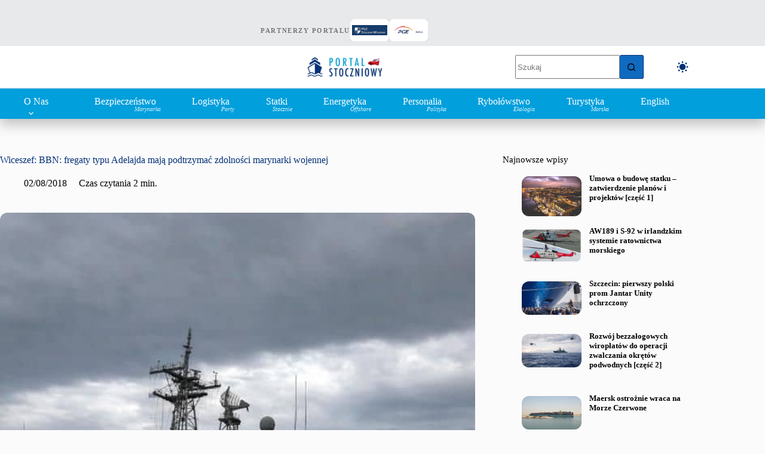

--- FILE ---
content_type: text/html; charset=UTF-8
request_url: https://portalstoczniowy.pl/bbn-fregaty-adelajda-maja-potrzymac-zdolnosci-marynarki/
body_size: 47578
content:
<!doctype html><html lang="pl-PL" translate="no" data-color-mode="light"><head><script data-no-optimize="1">var litespeed_docref=sessionStorage.getItem("litespeed_docref");litespeed_docref&&(Object.defineProperty(document,"referrer",{get:function(){return litespeed_docref}}),sessionStorage.removeItem("litespeed_docref"));</script> <meta charset="UTF-8"><meta name="viewport" content="width=device-width, initial-scale=1, maximum-scale=5, viewport-fit=cover"><link rel="profile" href="https://gmpg.org/xfn/11"><meta name='robots' content='index, follow, max-image-preview:large, max-snippet:-1, max-video-preview:-1' /> <script id="cookieyes" type="litespeed/javascript" data-src="https://cdn-cookieyes.com/client_data/eadbdd537a19ac172d3f0c7c1cdc9ca9/script.js"></script><meta name="google" content="notranslate"><meta name="generator" content="wpLingua 2.10.11"/><link rel="alternate" href="https://portalstoczniowy.pl/bbn-fregaty-adelajda-maja-potrzymac-zdolnosci-marynarki/" hreflang="pl"/><link rel="alternate" href="https://portalstoczniowy.pl/en/bbn-fregaty-adelajda-maja-potrzymac-zdolnosci-marynarki/" hreflang="en"/><link rel="alternate" href="https://portalstoczniowy.pl/en/bbn-fregaty-adelajda-maja-potrzymac-zdolnosci-marynarki/" hreflang="x-default"/><title>BBN: fregaty typu Adelajda mają podtrzymać zdolności marynarki</title><meta name="description" content="W rozmowie z Portalem Stoczniowym zastępca szefa BBN mówi m.in. o ewentualnym zakupie fregat typu Adelajda dla polskiej marynarki wojennej." /><link rel="canonical" href="https://portalstoczniowy.pl/bbn-fregaty-adelajda-maja-potrzymac-zdolnosci-marynarki/" /><meta property="og:locale" content="pl_PL" /><meta property="og:type" content="article" /><meta property="og:title" content="Wiceszef: BBN: fregaty typu Adelajda mają podtrzymać zdolności marynarki wojennej" /><meta property="og:description" content="Najnowsze informacje o marynarce wojennej, portach, morskich farmach wiatrowych i przemyśle stoczniowym na %site_title%." /><meta property="og:url" content="https://portalstoczniowy.pl/bbn-fregaty-adelajda-maja-potrzymac-zdolnosci-marynarki/" /><meta property="og:site_name" content="Portal Stoczniowy" /><meta property="article:publisher" content="https://www.facebook.com/Stoczniowy" /><meta property="article:published_time" content="2018-08-02T14:17:33+00:00" /><meta property="og:image" content="https://portalstoczniowy.pl/wp-content/uploads/2018/07/Adelaide-Adam-Duda.jpg" /><meta property="og:image:width" content="890" /><meta property="og:image:height" content="586" /><meta property="og:image:type" content="image/jpeg" /><meta name="author" content="Mariusz Dasiewicz" /><meta name="twitter:card" content="summary_large_image" /><meta name="twitter:creator" content="@stoczniowy" /><meta name="twitter:site" content="@stoczniowy" /><meta name="twitter:label1" content="Napisane przez" /><meta name="twitter:data1" content="Mariusz Dasiewicz" /><meta name="twitter:label2" content="Szacowany czas czytania" /><meta name="twitter:data2" content="2 minuty" /> <script type="application/ld+json" class="yoast-schema-graph">{"@context":"https://schema.org","@graph":[{"@type":"Article","@id":"https://portalstoczniowy.pl/bbn-fregaty-adelajda-maja-potrzymac-zdolnosci-marynarki/#article","isPartOf":{"@id":"https://portalstoczniowy.pl/bbn-fregaty-adelajda-maja-potrzymac-zdolnosci-marynarki/"},"author":{"name":"Mariusz Dasiewicz","@id":"https://portalstoczniowy.pl/#/schema/person/b1158c86417e18530a5efc06d0d53913"},"headline":"Wiceszef: BBN: fregaty typu Adelajda mają podtrzymać zdolności marynarki wojennej","datePublished":"2018-08-02T14:17:33+00:00","mainEntityOfPage":{"@id":"https://portalstoczniowy.pl/bbn-fregaty-adelajda-maja-potrzymac-zdolnosci-marynarki/"},"wordCount":419,"commentCount":0,"publisher":{"@id":"https://portalstoczniowy.pl/#organization"},"image":{"@id":"https://portalstoczniowy.pl/bbn-fregaty-adelajda-maja-potrzymac-zdolnosci-marynarki/#primaryimage"},"thumbnailUrl":"https://portalstoczniowy.pl/wp-content/uploads/2018/07/Adelaide-Adam-Duda.jpg","keywords":["adelajda","bbn","dariusz gwizdała","fregaty","przemysł stoczniowych"],"articleSection":["Statki, Stocznie"],"inLanguage":"pl-PL","potentialAction":[{"@type":"CommentAction","name":"Comment","target":["https://portalstoczniowy.pl/bbn-fregaty-adelajda-maja-potrzymac-zdolnosci-marynarki/#respond"]}]},{"@type":"WebPage","@id":"https://portalstoczniowy.pl/bbn-fregaty-adelajda-maja-potrzymac-zdolnosci-marynarki/","url":"https://portalstoczniowy.pl/bbn-fregaty-adelajda-maja-potrzymac-zdolnosci-marynarki/","name":"BBN: fregaty typu Adelajda mają podtrzymać zdolności marynarki","isPartOf":{"@id":"https://portalstoczniowy.pl/#website"},"primaryImageOfPage":{"@id":"https://portalstoczniowy.pl/bbn-fregaty-adelajda-maja-potrzymac-zdolnosci-marynarki/#primaryimage"},"image":{"@id":"https://portalstoczniowy.pl/bbn-fregaty-adelajda-maja-potrzymac-zdolnosci-marynarki/#primaryimage"},"thumbnailUrl":"https://portalstoczniowy.pl/wp-content/uploads/2018/07/Adelaide-Adam-Duda.jpg","datePublished":"2018-08-02T14:17:33+00:00","description":"W rozmowie z Portalem Stoczniowym zastępca szefa BBN mówi m.in. o ewentualnym zakupie fregat typu Adelajda dla polskiej marynarki wojennej.","breadcrumb":{"@id":"https://portalstoczniowy.pl/bbn-fregaty-adelajda-maja-potrzymac-zdolnosci-marynarki/#breadcrumb"},"inLanguage":"pl-PL","potentialAction":[{"@type":"ReadAction","target":["https://portalstoczniowy.pl/bbn-fregaty-adelajda-maja-potrzymac-zdolnosci-marynarki/"]}]},{"@type":"ImageObject","inLanguage":"pl-PL","@id":"https://portalstoczniowy.pl/bbn-fregaty-adelajda-maja-potrzymac-zdolnosci-marynarki/#primaryimage","url":"https://portalstoczniowy.pl/wp-content/uploads/2018/07/Adelaide-Adam-Duda.jpg","contentUrl":"https://portalstoczniowy.pl/wp-content/uploads/2018/07/Adelaide-Adam-Duda.jpg","width":890,"height":586,"caption":"Freagty Adelajda / Portal Stoczniowy"},{"@type":"BreadcrumbList","@id":"https://portalstoczniowy.pl/bbn-fregaty-adelajda-maja-potrzymac-zdolnosci-marynarki/#breadcrumb","itemListElement":[{"@type":"ListItem","position":1,"name":"Strona główna","item":"https://portalstoczniowy.pl/"},{"@type":"ListItem","position":2,"name":"Wszystkie artykuły","item":"https://portalstoczniowy.pl/wszystkie-artykuly/"},{"@type":"ListItem","position":3,"name":"Wiceszef: BBN: fregaty typu Adelajda mają podtrzymać zdolności marynarki wojennej"}]},{"@type":"WebSite","@id":"https://portalstoczniowy.pl/#website","url":"https://portalstoczniowy.pl/","name":"Portal Stoczniowy","description":"Marynarka Wojenna, przemysł okrętowy, offshore, logistyka, porty morskie","publisher":{"@id":"https://portalstoczniowy.pl/#organization"},"alternateName":"Portal Stoczniowy (PS)","potentialAction":[{"@type":"SearchAction","target":{"@type":"EntryPoint","urlTemplate":"https://portalstoczniowy.pl/?s={search_term_string}"},"query-input":{"@type":"PropertyValueSpecification","valueRequired":true,"valueName":"search_term_string"}}],"inLanguage":"pl-PL"},{"@type":"Organization","@id":"https://portalstoczniowy.pl/#organization","name":"Portal Stoczniowy","alternateName":"Stoczniowy","url":"https://portalstoczniowy.pl/","logo":{"@type":"ImageObject","inLanguage":"pl-PL","@id":"https://portalstoczniowy.pl/#/schema/logo/image/","url":"https://portalstoczniowy.pl/wp-content/uploads/2025/05/okret-logo-PS.png","contentUrl":"https://portalstoczniowy.pl/wp-content/uploads/2025/05/okret-logo-PS.png","width":1284,"height":659,"caption":"Portal Stoczniowy"},"image":{"@id":"https://portalstoczniowy.pl/#/schema/logo/image/"},"sameAs":["https://www.facebook.com/Stoczniowy","https://x.com/stoczniowy","https://instagram.com/stoczniowy","https://www.linkedin.com/company/portal-stoczniowy/"],"publishingPrinciples":"https://portalstoczniowy.pl/","ownershipFundingInfo":"https://portalstoczniowy.pl/contact/","actionableFeedbackPolicy":"https://portalstoczniowy.pl/contact/","correctionsPolicy":"https://portalstoczniowy.pl/contact/","ethicsPolicy":"https://portalstoczniowy.pl/contact/","diversityPolicy":"https://portalstoczniowy.pl/","diversityStaffingReport":"https://portalstoczniowy.pl/contact/"},{"@type":"Person","@id":"https://portalstoczniowy.pl/#/schema/person/b1158c86417e18530a5efc06d0d53913","name":"Mariusz Dasiewicz","image":{"@type":"ImageObject","inLanguage":"pl-PL","@id":"https://portalstoczniowy.pl/#/schema/person/image/","url":"https://portalstoczniowy.pl/wp-content/uploads/2025/11/cropped-Zrzut-ekranu-2025-11-9-o-23.57.31-1-96x96.png","contentUrl":"https://portalstoczniowy.pl/wp-content/uploads/2025/11/cropped-Zrzut-ekranu-2025-11-9-o-23.57.31-1-96x96.png","caption":"Mariusz Dasiewicz"}}]}</script> <link rel='dns-prefetch' href='//www.googletagmanager.com' /><link rel='dns-prefetch' href='//fonts.googleapis.com' /><link rel="alternate" type="application/rss+xml" title="Portal Stoczniowy &raquo; Kanał z wpisami" href="https://portalstoczniowy.pl/feed/" /><link rel="alternate" type="application/rss+xml" title="Portal Stoczniowy &raquo; Kanał z komentarzami" href="https://portalstoczniowy.pl/comments/feed/" /><link rel="alternate" type="application/rss+xml" title="Portal Stoczniowy &raquo; Wiceszef: BBN: fregaty typu Adelajda mają podtrzymać zdolności marynarki wojennej Kanał z komentarzami" href="https://portalstoczniowy.pl/bbn-fregaty-adelajda-maja-potrzymac-zdolnosci-marynarki/feed/" /><link rel="alternate" title="oEmbed (JSON)" type="application/json+oembed" href="https://portalstoczniowy.pl/wp-json/oembed/1.0/embed?url=https%3A%2F%2Fportalstoczniowy.pl%2Fbbn-fregaty-adelajda-maja-potrzymac-zdolnosci-marynarki%2F" /><link rel="alternate" title="oEmbed (XML)" type="text/xml+oembed" href="https://portalstoczniowy.pl/wp-json/oembed/1.0/embed?url=https%3A%2F%2Fportalstoczniowy.pl%2Fbbn-fregaty-adelajda-maja-potrzymac-zdolnosci-marynarki%2F&#038;format=xml" /><style id='wp-img-auto-sizes-contain-inline-css'>img:is([sizes=auto i],[sizes^="auto," i]){contain-intrinsic-size:3000px 1500px}
/*# sourceURL=wp-img-auto-sizes-contain-inline-css */</style><link data-optimized="2" rel="stylesheet" href="https://portalstoczniowy.pl/wp-content/litespeed/css/146dd0b6ddc2391142146dff431e9b1a.css?ver=11e3a" /><style id='global-styles-inline-css'>:root{--wp--preset--aspect-ratio--square: 1;--wp--preset--aspect-ratio--4-3: 4/3;--wp--preset--aspect-ratio--3-4: 3/4;--wp--preset--aspect-ratio--3-2: 3/2;--wp--preset--aspect-ratio--2-3: 2/3;--wp--preset--aspect-ratio--16-9: 16/9;--wp--preset--aspect-ratio--9-16: 9/16;--wp--preset--color--black: #000000;--wp--preset--color--cyan-bluish-gray: #abb8c3;--wp--preset--color--white: #ffffff;--wp--preset--color--pale-pink: #f78da7;--wp--preset--color--vivid-red: #cf2e2e;--wp--preset--color--luminous-vivid-orange: #ff6900;--wp--preset--color--luminous-vivid-amber: #fcb900;--wp--preset--color--light-green-cyan: #7bdcb5;--wp--preset--color--vivid-green-cyan: #00d084;--wp--preset--color--pale-cyan-blue: #8ed1fc;--wp--preset--color--vivid-cyan-blue: #0693e3;--wp--preset--color--vivid-purple: #9b51e0;--wp--preset--color--palette-color-1: var(--theme-palette-color-1, #106abf);--wp--preset--color--palette-color-2: var(--theme-palette-color-2, #043175);--wp--preset--color--palette-color-3: var(--theme-palette-color-3, #5e5e5e);--wp--preset--color--palette-color-4: var(--theme-palette-color-4, #000000);--wp--preset--color--palette-color-5: var(--theme-palette-color-5, #E8E9EA);--wp--preset--color--palette-color-6: var(--theme-palette-color-6, #f4f5f6);--wp--preset--color--palette-color-7: var(--theme-palette-color-7, #FBFBFC);--wp--preset--color--palette-color-8: var(--theme-palette-color-8, #ffffff);--wp--preset--color--palette-color-9: var(--theme-palette-color-9, #000000);--wp--preset--color--palette-color-10: var(--theme-palette-color-10, #ffffff);--wp--preset--color--palette-color-11: var(--theme-palette-color-11, #019FDC);--wp--preset--gradient--vivid-cyan-blue-to-vivid-purple: linear-gradient(135deg,rgb(6,147,227) 0%,rgb(155,81,224) 100%);--wp--preset--gradient--light-green-cyan-to-vivid-green-cyan: linear-gradient(135deg,rgb(122,220,180) 0%,rgb(0,208,130) 100%);--wp--preset--gradient--luminous-vivid-amber-to-luminous-vivid-orange: linear-gradient(135deg,rgb(252,185,0) 0%,rgb(255,105,0) 100%);--wp--preset--gradient--luminous-vivid-orange-to-vivid-red: linear-gradient(135deg,rgb(255,105,0) 0%,rgb(207,46,46) 100%);--wp--preset--gradient--very-light-gray-to-cyan-bluish-gray: linear-gradient(135deg,rgb(238,238,238) 0%,rgb(169,184,195) 100%);--wp--preset--gradient--cool-to-warm-spectrum: linear-gradient(135deg,rgb(74,234,220) 0%,rgb(151,120,209) 20%,rgb(207,42,186) 40%,rgb(238,44,130) 60%,rgb(251,105,98) 80%,rgb(254,248,76) 100%);--wp--preset--gradient--blush-light-purple: linear-gradient(135deg,rgb(255,206,236) 0%,rgb(152,150,240) 100%);--wp--preset--gradient--blush-bordeaux: linear-gradient(135deg,rgb(254,205,165) 0%,rgb(254,45,45) 50%,rgb(107,0,62) 100%);--wp--preset--gradient--luminous-dusk: linear-gradient(135deg,rgb(255,203,112) 0%,rgb(199,81,192) 50%,rgb(65,88,208) 100%);--wp--preset--gradient--pale-ocean: linear-gradient(135deg,rgb(255,245,203) 0%,rgb(182,227,212) 50%,rgb(51,167,181) 100%);--wp--preset--gradient--electric-grass: linear-gradient(135deg,rgb(202,248,128) 0%,rgb(113,206,126) 100%);--wp--preset--gradient--midnight: linear-gradient(135deg,rgb(2,3,129) 0%,rgb(40,116,252) 100%);--wp--preset--gradient--juicy-peach: linear-gradient(to right, #ffecd2 0%, #fcb69f 100%);--wp--preset--gradient--young-passion: linear-gradient(to right, #ff8177 0%, #ff867a 0%, #ff8c7f 21%, #f99185 52%, #cf556c 78%, #b12a5b 100%);--wp--preset--gradient--true-sunset: linear-gradient(to right, #fa709a 0%, #fee140 100%);--wp--preset--gradient--morpheus-den: linear-gradient(to top, #30cfd0 0%, #330867 100%);--wp--preset--gradient--plum-plate: linear-gradient(135deg, #667eea 0%, #764ba2 100%);--wp--preset--gradient--aqua-splash: linear-gradient(15deg, #13547a 0%, #80d0c7 100%);--wp--preset--gradient--love-kiss: linear-gradient(to top, #ff0844 0%, #ffb199 100%);--wp--preset--gradient--new-retrowave: linear-gradient(to top, #3b41c5 0%, #a981bb 49%, #ffc8a9 100%);--wp--preset--gradient--plum-bath: linear-gradient(to top, #cc208e 0%, #6713d2 100%);--wp--preset--gradient--high-flight: linear-gradient(to right, #0acffe 0%, #495aff 100%);--wp--preset--gradient--teen-party: linear-gradient(-225deg, #FF057C 0%, #8D0B93 50%, #321575 100%);--wp--preset--gradient--fabled-sunset: linear-gradient(-225deg, #231557 0%, #44107A 29%, #FF1361 67%, #FFF800 100%);--wp--preset--gradient--arielle-smile: radial-gradient(circle 248px at center, #16d9e3 0%, #30c7ec 47%, #46aef7 100%);--wp--preset--gradient--itmeo-branding: linear-gradient(180deg, #2af598 0%, #009efd 100%);--wp--preset--gradient--deep-blue: linear-gradient(to right, #6a11cb 0%, #2575fc 100%);--wp--preset--gradient--strong-bliss: linear-gradient(to right, #f78ca0 0%, #f9748f 19%, #fd868c 60%, #fe9a8b 100%);--wp--preset--gradient--sweet-period: linear-gradient(to top, #3f51b1 0%, #5a55ae 13%, #7b5fac 25%, #8f6aae 38%, #a86aa4 50%, #cc6b8e 62%, #f18271 75%, #f3a469 87%, #f7c978 100%);--wp--preset--gradient--purple-division: linear-gradient(to top, #7028e4 0%, #e5b2ca 100%);--wp--preset--gradient--cold-evening: linear-gradient(to top, #0c3483 0%, #a2b6df 100%, #6b8cce 100%, #a2b6df 100%);--wp--preset--gradient--mountain-rock: linear-gradient(to right, #868f96 0%, #596164 100%);--wp--preset--gradient--desert-hump: linear-gradient(to top, #c79081 0%, #dfa579 100%);--wp--preset--gradient--ethernal-constance: linear-gradient(to top, #09203f 0%, #537895 100%);--wp--preset--gradient--happy-memories: linear-gradient(-60deg, #ff5858 0%, #f09819 100%);--wp--preset--gradient--grown-early: linear-gradient(to top, #0ba360 0%, #3cba92 100%);--wp--preset--gradient--morning-salad: linear-gradient(-225deg, #B7F8DB 0%, #50A7C2 100%);--wp--preset--gradient--night-call: linear-gradient(-225deg, #AC32E4 0%, #7918F2 48%, #4801FF 100%);--wp--preset--gradient--mind-crawl: linear-gradient(-225deg, #473B7B 0%, #3584A7 51%, #30D2BE 100%);--wp--preset--gradient--angel-care: linear-gradient(-225deg, #FFE29F 0%, #FFA99F 48%, #FF719A 100%);--wp--preset--gradient--juicy-cake: linear-gradient(to top, #e14fad 0%, #f9d423 100%);--wp--preset--gradient--rich-metal: linear-gradient(to right, #d7d2cc 0%, #304352 100%);--wp--preset--gradient--mole-hall: linear-gradient(-20deg, #616161 0%, #9bc5c3 100%);--wp--preset--gradient--cloudy-knoxville: linear-gradient(120deg, #fdfbfb 0%, #ebedee 100%);--wp--preset--gradient--soft-grass: linear-gradient(to top, #c1dfc4 0%, #deecdd 100%);--wp--preset--gradient--saint-petersburg: linear-gradient(135deg, #f5f7fa 0%, #c3cfe2 100%);--wp--preset--gradient--everlasting-sky: linear-gradient(135deg, #fdfcfb 0%, #e2d1c3 100%);--wp--preset--gradient--kind-steel: linear-gradient(-20deg, #e9defa 0%, #fbfcdb 100%);--wp--preset--gradient--over-sun: linear-gradient(60deg, #abecd6 0%, #fbed96 100%);--wp--preset--gradient--premium-white: linear-gradient(to top, #d5d4d0 0%, #d5d4d0 1%, #eeeeec 31%, #efeeec 75%, #e9e9e7 100%);--wp--preset--gradient--clean-mirror: linear-gradient(45deg, #93a5cf 0%, #e4efe9 100%);--wp--preset--gradient--wild-apple: linear-gradient(to top, #d299c2 0%, #fef9d7 100%);--wp--preset--gradient--snow-again: linear-gradient(to top, #e6e9f0 0%, #eef1f5 100%);--wp--preset--gradient--confident-cloud: linear-gradient(to top, #dad4ec 0%, #dad4ec 1%, #f3e7e9 100%);--wp--preset--gradient--glass-water: linear-gradient(to top, #dfe9f3 0%, white 100%);--wp--preset--gradient--perfect-white: linear-gradient(-225deg, #E3FDF5 0%, #FFE6FA 100%);--wp--preset--font-size--small: 13px;--wp--preset--font-size--medium: 20px;--wp--preset--font-size--large: clamp(22px, 1.375rem + ((1vw - 3.2px) * 0.625), 30px);--wp--preset--font-size--x-large: clamp(30px, 1.875rem + ((1vw - 3.2px) * 1.563), 50px);--wp--preset--font-size--xx-large: clamp(45px, 2.813rem + ((1vw - 3.2px) * 2.734), 80px);--wp--preset--spacing--20: 0.44rem;--wp--preset--spacing--30: 0.67rem;--wp--preset--spacing--40: 1rem;--wp--preset--spacing--50: 1.5rem;--wp--preset--spacing--60: 2.25rem;--wp--preset--spacing--70: 3.38rem;--wp--preset--spacing--80: 5.06rem;--wp--preset--shadow--natural: 6px 6px 9px rgba(0, 0, 0, 0.2);--wp--preset--shadow--deep: 12px 12px 50px rgba(0, 0, 0, 0.4);--wp--preset--shadow--sharp: 6px 6px 0px rgba(0, 0, 0, 0.2);--wp--preset--shadow--outlined: 6px 6px 0px -3px rgb(255, 255, 255), 6px 6px rgb(0, 0, 0);--wp--preset--shadow--crisp: 6px 6px 0px rgb(0, 0, 0);}:root { --wp--style--global--content-size: var(--theme-block-max-width);--wp--style--global--wide-size: var(--theme-block-wide-max-width); }:where(body) { margin: 0; }.wp-site-blocks > .alignleft { float: left; margin-right: 2em; }.wp-site-blocks > .alignright { float: right; margin-left: 2em; }.wp-site-blocks > .aligncenter { justify-content: center; margin-left: auto; margin-right: auto; }:where(.wp-site-blocks) > * { margin-block-start: var(--theme-content-spacing); margin-block-end: 0; }:where(.wp-site-blocks) > :first-child { margin-block-start: 0; }:where(.wp-site-blocks) > :last-child { margin-block-end: 0; }:root { --wp--style--block-gap: var(--theme-content-spacing); }:root :where(.is-layout-flow) > :first-child{margin-block-start: 0;}:root :where(.is-layout-flow) > :last-child{margin-block-end: 0;}:root :where(.is-layout-flow) > *{margin-block-start: var(--theme-content-spacing);margin-block-end: 0;}:root :where(.is-layout-constrained) > :first-child{margin-block-start: 0;}:root :where(.is-layout-constrained) > :last-child{margin-block-end: 0;}:root :where(.is-layout-constrained) > *{margin-block-start: var(--theme-content-spacing);margin-block-end: 0;}:root :where(.is-layout-flex){gap: var(--theme-content-spacing);}:root :where(.is-layout-grid){gap: var(--theme-content-spacing);}.is-layout-flow > .alignleft{float: left;margin-inline-start: 0;margin-inline-end: 2em;}.is-layout-flow > .alignright{float: right;margin-inline-start: 2em;margin-inline-end: 0;}.is-layout-flow > .aligncenter{margin-left: auto !important;margin-right: auto !important;}.is-layout-constrained > .alignleft{float: left;margin-inline-start: 0;margin-inline-end: 2em;}.is-layout-constrained > .alignright{float: right;margin-inline-start: 2em;margin-inline-end: 0;}.is-layout-constrained > .aligncenter{margin-left: auto !important;margin-right: auto !important;}.is-layout-constrained > :where(:not(.alignleft):not(.alignright):not(.alignfull)){max-width: var(--wp--style--global--content-size);margin-left: auto !important;margin-right: auto !important;}.is-layout-constrained > .alignwide{max-width: var(--wp--style--global--wide-size);}body .is-layout-flex{display: flex;}.is-layout-flex{flex-wrap: wrap;align-items: center;}.is-layout-flex > :is(*, div){margin: 0;}body .is-layout-grid{display: grid;}.is-layout-grid > :is(*, div){margin: 0;}body{padding-top: 0px;padding-right: 0px;padding-bottom: 0px;padding-left: 0px;}:root :where(.wp-element-button, .wp-block-button__link){font-style: inherit;font-weight: inherit;letter-spacing: inherit;text-transform: inherit;}.has-black-color{color: var(--wp--preset--color--black) !important;}.has-cyan-bluish-gray-color{color: var(--wp--preset--color--cyan-bluish-gray) !important;}.has-white-color{color: var(--wp--preset--color--white) !important;}.has-pale-pink-color{color: var(--wp--preset--color--pale-pink) !important;}.has-vivid-red-color{color: var(--wp--preset--color--vivid-red) !important;}.has-luminous-vivid-orange-color{color: var(--wp--preset--color--luminous-vivid-orange) !important;}.has-luminous-vivid-amber-color{color: var(--wp--preset--color--luminous-vivid-amber) !important;}.has-light-green-cyan-color{color: var(--wp--preset--color--light-green-cyan) !important;}.has-vivid-green-cyan-color{color: var(--wp--preset--color--vivid-green-cyan) !important;}.has-pale-cyan-blue-color{color: var(--wp--preset--color--pale-cyan-blue) !important;}.has-vivid-cyan-blue-color{color: var(--wp--preset--color--vivid-cyan-blue) !important;}.has-vivid-purple-color{color: var(--wp--preset--color--vivid-purple) !important;}.has-palette-color-1-color{color: var(--wp--preset--color--palette-color-1) !important;}.has-palette-color-2-color{color: var(--wp--preset--color--palette-color-2) !important;}.has-palette-color-3-color{color: var(--wp--preset--color--palette-color-3) !important;}.has-palette-color-4-color{color: var(--wp--preset--color--palette-color-4) !important;}.has-palette-color-5-color{color: var(--wp--preset--color--palette-color-5) !important;}.has-palette-color-6-color{color: var(--wp--preset--color--palette-color-6) !important;}.has-palette-color-7-color{color: var(--wp--preset--color--palette-color-7) !important;}.has-palette-color-8-color{color: var(--wp--preset--color--palette-color-8) !important;}.has-palette-color-9-color{color: var(--wp--preset--color--palette-color-9) !important;}.has-palette-color-10-color{color: var(--wp--preset--color--palette-color-10) !important;}.has-palette-color-11-color{color: var(--wp--preset--color--palette-color-11) !important;}.has-black-background-color{background-color: var(--wp--preset--color--black) !important;}.has-cyan-bluish-gray-background-color{background-color: var(--wp--preset--color--cyan-bluish-gray) !important;}.has-white-background-color{background-color: var(--wp--preset--color--white) !important;}.has-pale-pink-background-color{background-color: var(--wp--preset--color--pale-pink) !important;}.has-vivid-red-background-color{background-color: var(--wp--preset--color--vivid-red) !important;}.has-luminous-vivid-orange-background-color{background-color: var(--wp--preset--color--luminous-vivid-orange) !important;}.has-luminous-vivid-amber-background-color{background-color: var(--wp--preset--color--luminous-vivid-amber) !important;}.has-light-green-cyan-background-color{background-color: var(--wp--preset--color--light-green-cyan) !important;}.has-vivid-green-cyan-background-color{background-color: var(--wp--preset--color--vivid-green-cyan) !important;}.has-pale-cyan-blue-background-color{background-color: var(--wp--preset--color--pale-cyan-blue) !important;}.has-vivid-cyan-blue-background-color{background-color: var(--wp--preset--color--vivid-cyan-blue) !important;}.has-vivid-purple-background-color{background-color: var(--wp--preset--color--vivid-purple) !important;}.has-palette-color-1-background-color{background-color: var(--wp--preset--color--palette-color-1) !important;}.has-palette-color-2-background-color{background-color: var(--wp--preset--color--palette-color-2) !important;}.has-palette-color-3-background-color{background-color: var(--wp--preset--color--palette-color-3) !important;}.has-palette-color-4-background-color{background-color: var(--wp--preset--color--palette-color-4) !important;}.has-palette-color-5-background-color{background-color: var(--wp--preset--color--palette-color-5) !important;}.has-palette-color-6-background-color{background-color: var(--wp--preset--color--palette-color-6) !important;}.has-palette-color-7-background-color{background-color: var(--wp--preset--color--palette-color-7) !important;}.has-palette-color-8-background-color{background-color: var(--wp--preset--color--palette-color-8) !important;}.has-palette-color-9-background-color{background-color: var(--wp--preset--color--palette-color-9) !important;}.has-palette-color-10-background-color{background-color: var(--wp--preset--color--palette-color-10) !important;}.has-palette-color-11-background-color{background-color: var(--wp--preset--color--palette-color-11) !important;}.has-black-border-color{border-color: var(--wp--preset--color--black) !important;}.has-cyan-bluish-gray-border-color{border-color: var(--wp--preset--color--cyan-bluish-gray) !important;}.has-white-border-color{border-color: var(--wp--preset--color--white) !important;}.has-pale-pink-border-color{border-color: var(--wp--preset--color--pale-pink) !important;}.has-vivid-red-border-color{border-color: var(--wp--preset--color--vivid-red) !important;}.has-luminous-vivid-orange-border-color{border-color: var(--wp--preset--color--luminous-vivid-orange) !important;}.has-luminous-vivid-amber-border-color{border-color: var(--wp--preset--color--luminous-vivid-amber) !important;}.has-light-green-cyan-border-color{border-color: var(--wp--preset--color--light-green-cyan) !important;}.has-vivid-green-cyan-border-color{border-color: var(--wp--preset--color--vivid-green-cyan) !important;}.has-pale-cyan-blue-border-color{border-color: var(--wp--preset--color--pale-cyan-blue) !important;}.has-vivid-cyan-blue-border-color{border-color: var(--wp--preset--color--vivid-cyan-blue) !important;}.has-vivid-purple-border-color{border-color: var(--wp--preset--color--vivid-purple) !important;}.has-palette-color-1-border-color{border-color: var(--wp--preset--color--palette-color-1) !important;}.has-palette-color-2-border-color{border-color: var(--wp--preset--color--palette-color-2) !important;}.has-palette-color-3-border-color{border-color: var(--wp--preset--color--palette-color-3) !important;}.has-palette-color-4-border-color{border-color: var(--wp--preset--color--palette-color-4) !important;}.has-palette-color-5-border-color{border-color: var(--wp--preset--color--palette-color-5) !important;}.has-palette-color-6-border-color{border-color: var(--wp--preset--color--palette-color-6) !important;}.has-palette-color-7-border-color{border-color: var(--wp--preset--color--palette-color-7) !important;}.has-palette-color-8-border-color{border-color: var(--wp--preset--color--palette-color-8) !important;}.has-palette-color-9-border-color{border-color: var(--wp--preset--color--palette-color-9) !important;}.has-palette-color-10-border-color{border-color: var(--wp--preset--color--palette-color-10) !important;}.has-palette-color-11-border-color{border-color: var(--wp--preset--color--palette-color-11) !important;}.has-vivid-cyan-blue-to-vivid-purple-gradient-background{background: var(--wp--preset--gradient--vivid-cyan-blue-to-vivid-purple) !important;}.has-light-green-cyan-to-vivid-green-cyan-gradient-background{background: var(--wp--preset--gradient--light-green-cyan-to-vivid-green-cyan) !important;}.has-luminous-vivid-amber-to-luminous-vivid-orange-gradient-background{background: var(--wp--preset--gradient--luminous-vivid-amber-to-luminous-vivid-orange) !important;}.has-luminous-vivid-orange-to-vivid-red-gradient-background{background: var(--wp--preset--gradient--luminous-vivid-orange-to-vivid-red) !important;}.has-very-light-gray-to-cyan-bluish-gray-gradient-background{background: var(--wp--preset--gradient--very-light-gray-to-cyan-bluish-gray) !important;}.has-cool-to-warm-spectrum-gradient-background{background: var(--wp--preset--gradient--cool-to-warm-spectrum) !important;}.has-blush-light-purple-gradient-background{background: var(--wp--preset--gradient--blush-light-purple) !important;}.has-blush-bordeaux-gradient-background{background: var(--wp--preset--gradient--blush-bordeaux) !important;}.has-luminous-dusk-gradient-background{background: var(--wp--preset--gradient--luminous-dusk) !important;}.has-pale-ocean-gradient-background{background: var(--wp--preset--gradient--pale-ocean) !important;}.has-electric-grass-gradient-background{background: var(--wp--preset--gradient--electric-grass) !important;}.has-midnight-gradient-background{background: var(--wp--preset--gradient--midnight) !important;}.has-juicy-peach-gradient-background{background: var(--wp--preset--gradient--juicy-peach) !important;}.has-young-passion-gradient-background{background: var(--wp--preset--gradient--young-passion) !important;}.has-true-sunset-gradient-background{background: var(--wp--preset--gradient--true-sunset) !important;}.has-morpheus-den-gradient-background{background: var(--wp--preset--gradient--morpheus-den) !important;}.has-plum-plate-gradient-background{background: var(--wp--preset--gradient--plum-plate) !important;}.has-aqua-splash-gradient-background{background: var(--wp--preset--gradient--aqua-splash) !important;}.has-love-kiss-gradient-background{background: var(--wp--preset--gradient--love-kiss) !important;}.has-new-retrowave-gradient-background{background: var(--wp--preset--gradient--new-retrowave) !important;}.has-plum-bath-gradient-background{background: var(--wp--preset--gradient--plum-bath) !important;}.has-high-flight-gradient-background{background: var(--wp--preset--gradient--high-flight) !important;}.has-teen-party-gradient-background{background: var(--wp--preset--gradient--teen-party) !important;}.has-fabled-sunset-gradient-background{background: var(--wp--preset--gradient--fabled-sunset) !important;}.has-arielle-smile-gradient-background{background: var(--wp--preset--gradient--arielle-smile) !important;}.has-itmeo-branding-gradient-background{background: var(--wp--preset--gradient--itmeo-branding) !important;}.has-deep-blue-gradient-background{background: var(--wp--preset--gradient--deep-blue) !important;}.has-strong-bliss-gradient-background{background: var(--wp--preset--gradient--strong-bliss) !important;}.has-sweet-period-gradient-background{background: var(--wp--preset--gradient--sweet-period) !important;}.has-purple-division-gradient-background{background: var(--wp--preset--gradient--purple-division) !important;}.has-cold-evening-gradient-background{background: var(--wp--preset--gradient--cold-evening) !important;}.has-mountain-rock-gradient-background{background: var(--wp--preset--gradient--mountain-rock) !important;}.has-desert-hump-gradient-background{background: var(--wp--preset--gradient--desert-hump) !important;}.has-ethernal-constance-gradient-background{background: var(--wp--preset--gradient--ethernal-constance) !important;}.has-happy-memories-gradient-background{background: var(--wp--preset--gradient--happy-memories) !important;}.has-grown-early-gradient-background{background: var(--wp--preset--gradient--grown-early) !important;}.has-morning-salad-gradient-background{background: var(--wp--preset--gradient--morning-salad) !important;}.has-night-call-gradient-background{background: var(--wp--preset--gradient--night-call) !important;}.has-mind-crawl-gradient-background{background: var(--wp--preset--gradient--mind-crawl) !important;}.has-angel-care-gradient-background{background: var(--wp--preset--gradient--angel-care) !important;}.has-juicy-cake-gradient-background{background: var(--wp--preset--gradient--juicy-cake) !important;}.has-rich-metal-gradient-background{background: var(--wp--preset--gradient--rich-metal) !important;}.has-mole-hall-gradient-background{background: var(--wp--preset--gradient--mole-hall) !important;}.has-cloudy-knoxville-gradient-background{background: var(--wp--preset--gradient--cloudy-knoxville) !important;}.has-soft-grass-gradient-background{background: var(--wp--preset--gradient--soft-grass) !important;}.has-saint-petersburg-gradient-background{background: var(--wp--preset--gradient--saint-petersburg) !important;}.has-everlasting-sky-gradient-background{background: var(--wp--preset--gradient--everlasting-sky) !important;}.has-kind-steel-gradient-background{background: var(--wp--preset--gradient--kind-steel) !important;}.has-over-sun-gradient-background{background: var(--wp--preset--gradient--over-sun) !important;}.has-premium-white-gradient-background{background: var(--wp--preset--gradient--premium-white) !important;}.has-clean-mirror-gradient-background{background: var(--wp--preset--gradient--clean-mirror) !important;}.has-wild-apple-gradient-background{background: var(--wp--preset--gradient--wild-apple) !important;}.has-snow-again-gradient-background{background: var(--wp--preset--gradient--snow-again) !important;}.has-confident-cloud-gradient-background{background: var(--wp--preset--gradient--confident-cloud) !important;}.has-glass-water-gradient-background{background: var(--wp--preset--gradient--glass-water) !important;}.has-perfect-white-gradient-background{background: var(--wp--preset--gradient--perfect-white) !important;}.has-small-font-size{font-size: var(--wp--preset--font-size--small) !important;}.has-medium-font-size{font-size: var(--wp--preset--font-size--medium) !important;}.has-large-font-size{font-size: var(--wp--preset--font-size--large) !important;}.has-x-large-font-size{font-size: var(--wp--preset--font-size--x-large) !important;}.has-xx-large-font-size{font-size: var(--wp--preset--font-size--xx-large) !important;}
:root :where(.wp-block-pullquote){font-size: clamp(0.984em, 0.984rem + ((1vw - 0.2em) * 0.645), 1.5em);line-height: 1.6;}
/*# sourceURL=global-styles-inline-css */</style><style id='pcp-style-inline-css'>#pcp_wrapper-70459:not(.sps-glossary-layout) .sp-pcp-row,#pcp_wrapper-70459 .sps-glossary-items-group .sps-glossary-items-content {margin-right: -10px;margin-left: -10px;}#pcp_wrapper-70459 .sp-pcp-row [class*='sp-pcp-col-']{padding-right: 10px;padding-left: 10px; padding-bottom:20px;}.pcp-wrapper-70459 .sp-pcp-title a {color: #111;display: inherit;} .pcp-wrapper-70459 .sp-pcp-title a:hover {color: #e1624b;}#pcp_wrapper-70459 .dots .swiper-pagination-bullet{ background: #cccccc; } #pcp_wrapper-70459 .dots .swiper-pagination-bullet-active { background: #D64224; }#pcp_wrapper-70459 .pcp-button-prev,#pcp_wrapper-70459 .pcp-button-next{ background-image: none; background-size: auto; background-color: #fff; height: 33px; width: 33px; margin-top: 8px; border: 1px solid #aaa; text-align: center; line-height: 30px; -webkit-transition: 0.3s; border-radius: 0px; }#pcp_wrapper-70459 .pcp-button-prev:hover, #pcp_wrapper-70459 .pcp-button-next:hover{ background-color: #D64224; border-color: #e1624b; } #pcp_wrapper-70459 .pcp-button-prev .fa, #pcp_wrapper-70459 .pcp-button-next .fa { color: #aaa; } #pcp_wrapper-70459 .pcp-button-prev:hover .fa, #pcp_wrapper-70459 .pcp-button-next:hover .fa { color: #fff; } #pcp_wrapper-70459.pcp-carousel-wrapper .sp-pcp-post{ margin-top: 0; }#pcp_wrapper-70459 .sp-pcp-post {padding: 0 0 0 0;}#pcp_wrapper-70459.sp-slider_layout .sp-pcp-post .sp-pcp-post-details {top: 0; right:0; bottom:0; left:0;}#pcp_wrapper-70459 .sp-pcp-post {border: 0px solid #e2e2e2; border-radius: 0px }#pcp_wrapper-70459 .sp-pcp-post{background-color: transparent;}#pcp_wrapper-70459 .pcp-post-thumb-wrapper{border: 0px solid #dddddd;border-radius:0px;}.pcp-wrapper-70459 .sp-pcp-post-meta li,.pcp-wrapper-70459 .sp-pcp-post-meta ul,.pcp-wrapper-70459 .sp-pcp-post-meta li a{color: #888;}.pcp-wrapper-70459 .sp-pcp-post-meta li a:hover{color: #e1624b;}#pcp_wrapper-70459 .pcp-post-pagination .page-numbers.current, #pcp_wrapper-70459 .pcp-post-pagination a.active , #pcp_wrapper-70459 .pcp-post-pagination a:hover{ color: #ffffff; background: #e1624b; border-color: #e1624b; }#pcp_wrapper-70459 .pcp-post-pagination .page-numbers, .pcp-post-pagination a{ background: #ffffff; color:#5e5e5e; border: 2px solid #bbbbbb;border-radius: 2px; }#pcp_wrapper-70459 .pcp-post-pagination{text-align: left;}@media (min-width: 1200px) {.sp-pcp-row .sp-pcp-col-xl-1 {flex: 0 0 100%;}.sp-pcp-row .sp-pcp-col-xl-2 {flex: 1 1 calc( 50% - 20px);}.sp-pcp-row .sp-pcp-col-xl-3 {flex: 1 1 calc( 33.333% - 20px);}.sp-pcp-row .sp-pcp-col-xl-4 {flex: 1 1 calc( 25% - 20px);}.sp-pcp-row .sp-pcp-col-xl-5 { flex: 1 1 calc( 20% - 20px);}.sp-pcp-row .sp-pcp-col-xl-6 {flex: 1 1 calc( 16.66666666666667% - 20px);}.sp-pcp-row .sp-pcp-col-xl-7 {flex: 1 1 calc( 14.28571428% - 20px);}.sp-pcp-row .sp-pcp-col-xl-8 {flex: 1 1 calc( 12.5% - 20px);}}@media (max-width: 1200px) {.sp-pcp-row .sp-pcp-col-lg-1 {flex: 0 0 100%;}.sp-pcp-row .sp-pcp-col-lg-2 {flex: 1 1 calc( 50% - 20px);}.sp-pcp-row .sp-pcp-col-lg-3 {flex: 1 1 calc( 33.333% - 20px);}.sp-pcp-row .sp-pcp-col-lg-4 {flex: 1 1 calc( 25% - 20px);}.sp-pcp-row .sp-pcp-col-lg-5 { flex: 1 1 calc( 20% - 20px);}.sp-pcp-row .sp-pcp-col-lg-6 {flex: 1 1 calc( 16.66666666666667% - 20px);}.sp-pcp-row .sp-pcp-col-lg-7 {flex: 1 1 calc( 14.28571428% - 20px);}.sp-pcp-row .sp-pcp-col-lg-8 {flex: 1 1 calc( 12.5% - 20px);}}@media (max-width: 992px) {.sp-pcp-row .sp-pcp-col-md-1 {flex: 0 0 100%;}.sp-pcp-row .sp-pcp-col-md-2 {flex: 1 1 calc( 50% - 20px);}.sp-pcp-row .sp-pcp-col-md-2-5 {flex: 0 0 75%;}.sp-pcp-row .sp-pcp-col-md-3 {flex: 1 1 calc( 33.333% - 20px);}.sp-pcp-row .sp-pcp-col-md-4 {flex: 1 1 calc( 25% - 20px);}.sp-pcp-row .sp-pcp-col-md-5 { flex: 1 1 calc( 20% - 20px);}.sp-pcp-row .sp-pcp-col-md-6 {flex: 1 1 calc( 16.66666666666667% - 20px);}.sp-pcp-row .sp-pcp-col-md-7 {flex: 1 1 calc( 14.28571428% - 20px);}.sp-pcp-row .sp-pcp-col-md-8 {flex: 1 1 calc( 12.5% - 20px);}}@media (max-width: 768px) {.sp-pcp-row .sp-pcp-col-sm-1 {flex: 0 0 100%;}.sp-pcp-row .sp-pcp-col-sm-2 {flex: 1 1 calc( 50% - 20px);}.sp-pcp-row .sp-pcp-col-sm-2-5 {flex: 0 0 75%;}.sp-pcp-row .sp-pcp-col-sm-3 {flex: 1 1 calc( 33.333% - 20px);}.sp-pcp-row .sp-pcp-col-sm-4 {flex: 1 1 calc( 25% - 20px);}.sp-pcp-row .sp-pcp-col-sm-5 { flex: 1 1 calc( 20% - 20px);}.sp-pcp-row .sp-pcp-col-sm-6 {flex: 1 1 calc( 16.66666666666667% - 20px);}.sp-pcp-row .sp-pcp-col-sm-7 {flex: 1 1 calc( 14.28571428% - 20px);}.sp-pcp-row .sp-pcp-col-sm-8 {flex: 1 1 calc( 12.5% - 20px);}}@media (max-width: 420px) {.sp-pcp-row .sp-pcp-col-xs-1 {flex: 0 0 100%;}.sp-pcp-row .sp-pcp-col-xs-2 {flex: 1 1 calc( 50% - 20px);}.sp-pcp-row .sp-pcp-col-xs-3 {flex: 1 1 calc( 33.333% - 20px);}.sp-pcp-row .sp-pcp-col-xs-4 {flex: 1 1 calc( 25% - 20px);}.sp-pcp-row .sp-pcp-col-xs-5 { flex: 1 1 calc( 20% - 20px);}.sp-pcp-row .sp-pcp-col-xs-6 {flex: 1 1 calc( 16.66666666666667% - 20px);}.sp-pcp-row .sp-pcp-col-xs-7 {flex: 1 1 calc( 14.28571428% - 20px);}.sp-pcp-row .sp-pcp-col-xs-8 {flex: 1 1 calc( 12.5% - 20px);}}
/*# sourceURL=pcp-style-inline-css */</style><style id='ez-toc-inline-css'>div#ez-toc-container .ez-toc-title {font-size: 120%;}div#ez-toc-container .ez-toc-title {font-weight: 500;}div#ez-toc-container ul li , div#ez-toc-container ul li a {font-size: 95%;}div#ez-toc-container ul li , div#ez-toc-container ul li a {font-weight: 500;}div#ez-toc-container nav ul ul li {font-size: 90%;}div#ez-toc-container {background: #dee7f2;border: 1px solid #428bca;width: 100%;}div#ez-toc-container p.ez-toc-title , #ez-toc-container .ez_toc_custom_title_icon , #ez-toc-container .ez_toc_custom_toc_icon {color: #2a6496;}div#ez-toc-container ul.ez-toc-list a {color: #428bca;}div#ez-toc-container ul.ez-toc-list a:hover {color: #428bca;}div#ez-toc-container ul.ez-toc-list a:visited {color: #2a6496;}.ez-toc-counter nav ul li a::before {color: ;}.ez-toc-box-title {font-weight: bold; margin-bottom: 10px; text-align: center; text-transform: uppercase; letter-spacing: 1px; color: #666; padding-bottom: 5px;position:absolute;top:-4%;left:5%;background-color: inherit;transition: top 0.3s ease;}.ez-toc-box-title.toc-closed {top:-25%;}
/*# sourceURL=ez-toc-inline-css */</style><style id='greenshift-post-css-73551-inline-css'>#gspb_row-id-gsbp-55be625{justify-content:space-between;margin-top:0;margin-bottom:0;display:flex;flex-wrap:wrap}#gspb_row-id-gsbp-55be625>.gspb_row__content{display:flex;justify-content:space-between;margin:0 auto;width:100%;flex-wrap:wrap}.gspb_row{position:relative}div[id^=gspb_col-id]{box-sizing:border-box;position:relative;padding:var(--gs-row-column-padding, 15px min(3vw, 20px))}body.gspb-bodyfront #gspb_row-id-gsbp-55be625>.gspb_row__content{width:var(--theme-container-width, 1200px);max-width:var(--theme-normal-container-max-width, 1200px)}#gspb_col-id-gsbp-4d1859c.gspb_row__col--6{width:50%}@media (max-width: 689.98px){#gspb_col-id-gsbp-4d1859c.gspb_row__col--6{width:100%}}#gspb_col-id-gsbp-402a78c.gspb_row__col--6{width:50%}@media (max-width: 689.98px){#gspb_col-id-gsbp-402a78c.gspb_row__col--6{width:100%}}
/*# sourceURL=greenshift-post-css-73551-inline-css */</style><style id='greenshift-post-css-73125-inline-css'>#gspb_row-id-gsbp-3f0a6835-5c89{justify-content:space-between;margin-top:0;margin-bottom:0;display:flex;flex-wrap:wrap}#gspb_row-id-gsbp-3f0a6835-5c89>.gspb_row__content{display:flex;justify-content:space-between;margin:0 auto;width:100%;flex-wrap:wrap}.gspb_row{position:relative}div[id^=gspb_col-id]{padding:15px min(3vw,20px);box-sizing:border-box;position:relative}#gspb_image-id-gsbp-dcd9a392-f22e img{object-fit:cover;vertical-align:top;display:inline-block;box-sizing:border-box;max-width:100%;width:100%;aspect-ratio:3/4}@media (max-width: 999.98px){#gspb_image-id-gsbp-dcd9a392-f22e img{aspect-ratio:3/4}}@media (max-width: 689.98px){#gspb_image-id-gsbp-dcd9a392-f22e img{aspect-ratio:3/4}}@media (max-width: 689.98px){#gspb_image-id-gsbp-dcd9a392-f22e img{aspect-ratio:3/4}}#gspb_image-id-gsbp-dcd9a392-f22e,#gspb_image-id-gsbp-dcd9a392-f22e img{height:auto}@media (max-width: 999.98px){#gspb_image-id-gsbp-dcd9a392-f22e,#gspb_image-id-gsbp-dcd9a392-f22e img{height:auto}}@media (max-width: 689.98px){#gspb_image-id-gsbp-dcd9a392-f22e,#gspb_image-id-gsbp-dcd9a392-f22e img{height:auto}}@media (max-width: 689.98px){#gspb_image-id-gsbp-dcd9a392-f22e,#gspb_image-id-gsbp-dcd9a392-f22e img{height:300px}}#gspb_row-id-gsbp-3f0a6835-5c89{justify-content:space-between;margin-top:0px;margin-bottom:0px;display:flex;flex-wrap:wrap;}#gspb_row-id-gsbp-3f0a6835-5c89 > .gspb_row__content{display:flex;justify-content:space-between;margin:0 auto;width:100%;flex-wrap:wrap;}.gspb_row{position:relative;}div[id^=gspb_col-id]{padding:15px min(3vw,20px);box-sizing:border-box;position:relative;}
/*# sourceURL=greenshift-post-css-73125-inline-css */</style><style id='greenshift-post-css-73127-inline-css'>.gs_hamburger_cross.triggeractive .line1{top:14px;transform:rotate(135deg)}.gs_hamburger_cross.triggeractive .line2{top:14px;transform:rotate(-135deg)}.gsbp-22e81d3{width:30px;height:30px;position:relative;cursor:pointer;border:0;background-color:transparent;padding:0}@media (min-width: 1000px){.gsbp-22e81d3{display:none!important}}.gsbp-0776ea4,.gsbp-b786385{display:block;position:absolute;height:2px;width:100%;background-color:currentColor;border-radius:2px;left:0;top:8px;transition:transform .3s ease-in-out,top .3s ease-in-out;pointer-events:none}.gsbp-0776ea4{top:20px}body.gspb-bodyfront .control-a2347{position:fixed;top:0;left:0;bottom:0;right:0;overflow:auto;pointer-events:none}.active .control-a2347{pointer-events:auto!important}.gsbp-0c5dc84{min-height:100vh;max-width:100%;background-color:var(--wp--custom--panel--background-color, #000);color:var(--wp--custom--panel--color, #fff);transition-duration:.8s;transition-timing-function:var(--gs-root-animation-easing, cubic-bezier(0.42, 0, 0.58, 1));transition-property:clip-path,transform;clip-path:var(--gs-root-animation-clip-path, inset(0 0 100% 0));transform:var(--gs-root-animation-transform, translate3d(0, -30px, 0))}.gsbp-0c5dc84 a{color:var(--wp--custom--panel--color-a, #fff)}body:not(.gspb-bodyfront) .gsbp-0c5dc84{display:none!important}.active .gsbp-0c5dc84,.gsbp-0c5dc84.aos-animate,.gsbp-0c5dc84[data-gs-aos],.swiper-slide-active .gsbp-0c5dc84{transform:translate3d(0,0,0);clip-path:inset(0 0 0 0)}.gsbp-bef9642{margin-top:5vh;margin-bottom:5vh;margin-right:5vw;margin-left:5vw;overflow:clip;height:90vh;display:inline-flex;flex-direction:column;justify-content:space-between;row-gap:15px;width:calc(100% - 10vw);extra-c-s-s:{CURRENT}:has(.gs-nav-sub-level.activelevel) {overflow-y: auto !important;}}.gsbp-09384f2{transition:all 1s cubic-bezier(.66,0,.34,1)}.gsbp-65c646e{display:flex;flex-direction:row;align-items:center;column-gap:5px;margin-bottom:25px;background-color:transparent;border:0;color:#fff;padding:0;font-size:17px;cursor:pointer}.gsbp-65c646e a{color:#fff}.gsbp-a68e2a6{width:16px;height:16px;fill:#fff}.gs-nav-menu-218{font-size:var(--wp--preset--font-size--l, 1.55rem);line-height:var(--wp--custom--line-height--l, 2.37rem)}.gs-nav-menu-218 li{padding-top:8px;padding-bottom:8px}.gs-nav-menu-218 .gs-nav-sub-level{left:100%;top:0;width:100%;visibility:hidden;position:absolute}.gs-nav-menu-218 li a{text-decoration:none}.gs-nav-menu-218,.gs-nav-menu-218 ul{margin:0;padding:0;list-style:none}.gs-nav-menu-218 :has(>.activelevel){transform:none!important;transition:none!important}.gs-nav-menu-218 .gs-menu-item-has-children>.gs-nav-trigger::after{display:inline-block;margin-left:.4rem;margin-right:.4rem;width:.4rem;height:.4rem;border:solid currentColor;border-top:none;border-right:1px solid currentColor;border-bottom:1px solid currentColor;border-left:none;transition:var(--wp--custom--transition--ease, all 0.5s ease);transform:rotate(-45deg);margin-bottom:4px;content:"";position:static!important}.gsbp-491c0ae{min-width:100%}.gsbp-491c0ae>*{transition-duration:.8s;transition-timing-function:var(--gs-root-animation-easing, cubic-bezier(0.42, 0, 0.58, 1));--gs-root-animation-delay-multiplier:0.2s;opacity:var(--gs-root-animation-opacity, 0);transition-property:opacity,transform,filter;transform:var(--gs-root-animation-transform, translate3d(0, calc(max(50px, 15%)), 0))}.gsbp-491c0ae>:first-child{transition-delay:calc(var(--gs-root-animation-delay, .01s) + calc(var(--gs-root-animation-delay-multiplier, .1s)*0))}.gsbp-491c0ae>:nth-child(2){transition-delay:calc(var(--gs-root-animation-delay, .01s) + calc(var(--gs-root-animation-delay-multiplier, .1s)*1))}.gsbp-491c0ae>:nth-child(3){transition-delay:calc(var(--gs-root-animation-delay, .01s) + calc(var(--gs-root-animation-delay-multiplier, .1s)*2))}.gsbp-491c0ae>:nth-child(4){transition-delay:calc(var(--gs-root-animation-delay, .01s) + calc(var(--gs-root-animation-delay-multiplier, .1s)*3))}.gsbp-491c0ae>:nth-child(5){transition-delay:calc(var(--gs-root-animation-delay, .01s) + calc(var(--gs-root-animation-delay-multiplier, .1s)*4))}.gsbp-491c0ae>:nth-child(6){transition-delay:calc(var(--gs-root-animation-delay, .01s) + calc(var(--gs-root-animation-delay-multiplier, .1s)*5))}.gsbp-491c0ae>:nth-child(7){transition-delay:calc(var(--gs-root-animation-delay, .01s) + calc(var(--gs-root-animation-delay-multiplier, .1s)*6))}.gsbp-491c0ae>:nth-child(8){transition-delay:calc(var(--gs-root-animation-delay, .01s) + calc(var(--gs-root-animation-delay-multiplier, .1s)*7))}.gsbp-491c0ae>:nth-child(9){transition-delay:calc(var(--gs-root-animation-delay, .01s) + calc(var(--gs-root-animation-delay-multiplier, .1s)*8))}.gsbp-491c0ae>:nth-child(n+10){transition-delay:calc(var(--gs-root-animation-delay, .01s) + calc(var(--gs-root-animation-delay-multiplier, .1s)*9))}.active .gsbp-491c0ae>*,.gsbp-491c0ae.aos-animate>*,.gsbp-491c0ae[data-gs-aos]>*,.swiper-slide-active .gsbp-491c0ae>*{opacity:1;transform:translateZ(0)}.gsbp-5f2fd47{font-size:14px;line-height:20px;margin-bottom:10px}
/*# sourceURL=greenshift-post-css-73127-inline-css */</style> <script type="litespeed/javascript" data-src="https://portalstoczniowy.pl/wp-includes/js/jquery/jquery.min.js" id="jquery-core-js"></script> 
 <script type="litespeed/javascript" data-src="https://www.googletagmanager.com/gtag/js?id=G-RHFF4ZK0B9" id="google_gtagjs-js"></script> <script id="google_gtagjs-js-after" type="litespeed/javascript">window.dataLayer=window.dataLayer||[];function gtag(){dataLayer.push(arguments)}
gtag("set","linker",{"domains":["portalstoczniowy.pl"]});gtag("js",new Date());gtag("set","developer_id.dZTNiMT",!0);gtag("config","G-RHFF4ZK0B9");window._googlesitekit=window._googlesitekit||{};window._googlesitekit.throttledEvents=[];window._googlesitekit.gtagEvent=(name,data)=>{var key=JSON.stringify({name,data});if(!!window._googlesitekit.throttledEvents[key]){return}window._googlesitekit.throttledEvents[key]=!0;setTimeout(()=>{delete window._googlesitekit.throttledEvents[key]},5);gtag("event",name,{...data,event_source:"site-kit"})}</script> <link rel="https://api.w.org/" href="https://portalstoczniowy.pl/wp-json/" /><link rel="alternate" title="JSON" type="application/json" href="https://portalstoczniowy.pl/wp-json/wp/v2/posts/1901" /><link rel="EditURI" type="application/rsd+xml" title="RSD" href="https://portalstoczniowy.pl/xmlrpc.php?rsd" /><meta name="generator" content="WordPress 6.9" /><link rel='shortlink' href='https://portalstoczniowy.pl/?p=1901' /><meta name="generator" content="Site Kit by Google 1.170.0" /><style type="text/css" id="simple-css-output">.meta-custom-field img{ width:50px; border-radius:50% !important;}.meta-custom-field span{ display:none;}.ps-czytaj-tez-label-wrap{ padding-top: 2px; height: 18px;}.ps-czytaj-tez-box { border: 1px solid #189fd9; padding: 0px 20px 20px 20px; margin: 0; font-family: inherit;}/* cały wiersz: tytuł – obrazek – etykieta */.ps-czytaj-tez-inner { display: flex; align-items: center; gap: 20px; /* Odstęp między miniaturą a tytułem */ justify-content: flex-start; /* Zbliża elementy do siebie */}/* Tytuł po lewej */.ps-czytaj-tez-title { margin: 0; font-size: 18px; font-weight: 700; line-height: 1.3; flex: 1; /* zajmuje całą wolną przestrzeń po lewej */}.ps-czytaj-tez-title { color: #189fd9; /* tytuł w kolorze ramki */ text-decoration: none;}.ps-czytaj-tez-link:hover,.ps-czytaj-tez-link:focus { text-decoration: none;}/* Miniatura po środku */.ps-czytaj-tez-thumb { flex-shrink: 0;}.ps-czytaj-tez-thumb img { display: block; width: 140px; height: 80px; object-fit: cover; border-radius: 4px;}/* „Czytaj też” po prawej, czerwone */.ps-czytaj-tez-label { padding-left: 91%; font-size: 14px; font-weight: 700; font-style: italic; color: #ff0000; /* czerwony napis */ white-space: nowrap; /* nie łamie się w dwie linie */}/* wersja mobilna – układ pionowy */@media (max-width: 767px) { /* Cała sekcja w jednym poziomym rzędzie */ .ps-czytaj-tez-inner { display: flex; flex-direction: row; align-items: center; justify-content: space-between; gap: 12px; width: 100%; } /* Lewa część: label + tytuł */ .ps-czytaj-tez-content { display: flex; flex-direction: column; align-items: flex-start; flex: 1; } /* Label na górze */ .ps-czytaj-tez-label { padding-left: 76%; font-size: 14px; font-weight: 500; color: red; margin-bottom: 6px; text-transform: uppercase; font-style: italic; } /* Tytuł pod label */ .ps-czytaj-tez-title { padding-top:14px; font-size: 12px; line-height: 1.35; margin: 0; text-align: left; } /* Miniatura po prawej */ .ps-czytaj-tez-thumb img { width: 110px; height: auto; object-fit: cover; display: block; } /* Bez wyśrodkowania */ .ps-czytaj-tez-box { text-align: leftt !important; }}</style><noscript><link rel='stylesheet' href='https://portalstoczniowy.pl/wp-content/themes/blocksy/static/bundle/no-scripts.min.css' type='text/css'></noscript><style id="ct-main-styles-inline-css">[data-block*="73551"] {--popup-box-shadow:0px 10px 20px rgba(41, 51, 61, 0.1);} [data-block*="73551"] .ct-popup-inner > article {background-color:#ffffff;} [data-block*="73551"] > [class*="ct-container"] > article[class*="post"] {--has-boxed:var(--false);--has-wide:var(--true);} [data-block*="73125"] {--popup-padding:0px;--popup-border-radius:2px;--popup-box-shadow:0px 10px 20px rgba(0, 0, 0, 0.5);background-color:rgba(0, 0, 0, 0.9);} [data-block*="73125"] .ct-toggle-close {--theme-icon-color:var(--theme-palette-color-3);--toggle-button-background:rgba(0, 0, 0, 0);} [data-block*="73125"] .ct-toggle-close:hover {--theme-icon-color:var(--theme-palette-color-1);--toggle-button-background:rgba(0, 0, 0, 0);} [data-block*="73125"] .ct-popup-inner > article {background-color:#ffffff;} [data-block*="73125"] > [class*="ct-container"] > article[class*="post"] {--has-boxed:var(--false);--has-wide:var(--true);}</style><meta name="google-adsense-platform-account" content="ca-host-pub-2644536267352236"><meta name="google-adsense-platform-domain" content="sitekit.withgoogle.com"><link rel="icon" href="https://portalstoczniowy.pl/wp-content/uploads/2025/09/cropped-PHOTO-2025-07-31-12-36-44-32x32.jpg" sizes="32x32" /><link rel="icon" href="https://portalstoczniowy.pl/wp-content/uploads/2025/09/cropped-PHOTO-2025-07-31-12-36-44-192x192.jpg" sizes="192x192" /><link rel="apple-touch-icon" href="https://portalstoczniowy.pl/wp-content/uploads/2025/09/cropped-PHOTO-2025-07-31-12-36-44-180x180.jpg" /><meta name="msapplication-TileImage" content="https://portalstoczniowy.pl/wp-content/uploads/2025/09/cropped-PHOTO-2025-07-31-12-36-44-270x270.jpg" /><style id="wp-custom-css">.entry-excerpt{
	display: none;
}

#block-96{
	width:100%;
	margin:0;
}

.search-results .entry-meta{
	display:none;
}

.category .entry-meta{
	display:none;
}


/* Blocksy: równe karty */
.search .entries .entry-card{
  display:flex;
  flex-direction:column;
  height:100%;
}

/* Blocksy: obraz równy */
.search .entries .entry-card img,
.archive .entries .entry-card img{
  width:100%;
  aspect-ratio:16/9;
  object-fit:cover;
  display:block;
}

/* Blocksy: tytuł max 3 linie */
.search .entries .entry-card .entry-title,
.archive .entries .entry-card .entry-title{
  display:-webkit-box;
  -webkit-line-clamp:2;
  -webkit-box-orient:vertical;
  overflow:hidden;
}



.ps-popup-overlay {
  position: fixed;
  inset: 0;
  background: white;
	width:30%;
	height:90%;
  display: none;               /* ukryty na start */
	margin-left:auto;
	margin-right:auto;
	margin-top:1%;
	padding:50px;
  justify-content: center;
  align-items: center;
  z-index: 9999;
}

.ps-popup-close{
	margin-left:95%;
	margin-top:1%;
}

.ps-popup-logo{
	width:50%;
}

.ps-popup-overlay.active {
  display: flex;               /* widoczny dopiero po kliknięciu */
}


.ps-newsletter-trigger {
  color: #d62424; /* czerwony z Twojej grafiki */
  cursor: pointer;
  margin: 0;
  padding: 0;
}

.ps-newsletter-trigger:hover {
  text-decoration: underline;
}

.dev-bar-lastest-post li{
	margin-bottom:40px;
}

/* === SEKCJA WAŻNE – LAYOUT === */
.wazne-wrap {
  margin: 40px auto;
  max-width: 1200px;
  padding: 0 20px;
}

.wazne-grid {
  display: grid;
  grid-template-columns: 2fr 1fr; /* lewa większa kolumna */
  gap: 20px;
  align-items: start;
}

.wazne-item {
  position: relative;
  display: flex;
  flex-direction: column;
}

.wazne-item--big {
  grid-row: span 2; /* duży kafel na dwa rzędy */
}


/* === MINIATURY: stabilne proporcje + brak CLS + zaokrąglenia === */
.wazne-thumb {
  position: relative;
  width: 100%;
  aspect-ratio: 16 / 9;
  overflow: hidden;
  border-radius: 12px;
  background-color: #e9edf2;
}

/* STAN BAZOWY – obraz zawsze dokładnie pokrywa wrapper */
.wazne-thumb img {
  width: 100% !important;
  height: 100% !important;
  object-fit: cover !important;
  display: block;
  border-radius: inherit;

  /* animacja + minimalny zoom bazowy */
  transform: scale(1.01);
  transition: transform .35s ease;
}

/* === HOVER – płynne powiększenie obrazka === */
@media (hover: hover) and (pointer: fine) {
  .wazne-item:hover .wazne-thumb img {
    transform: scale(1.06);
  }
}

/* === BADGE "WAŻNE" === */
.wazne-badge {
  position: absolute;
  top: 12px;
  right: 12px;
  background: #e92e2e;
  color: #fff;
  font-weight: 800;
  font-size: 12px;
  text-transform: uppercase;
  padding: 6px 10px;
  border-radius: 6px;
  box-shadow: 0 2px 8px rgba(0,0,0,.15);
  z-index: 2;
}

/* === TYTUŁY === */
.wazne-title {
  margin-top: 10px;
  font-size: 18px;
  line-height: 1.35;
  font-weight: 700;
}

.wazne-item--big .wazne-title {
  font-size: 22px;
}


/* === LINKI === */
.wazne-link {
  text-decoration: none;
  color: inherit;
  display: block;
}

.wazne-link:hover .wazne-title {
  color: #004b9d; /* kolor portalu stoczniowego */
}

.wazne-link:focus-visible {
  outline: 2px solid #004b9d;
  outline-offset: 3px;
  border-radius: 8px;
}


/* === RESPONSYWNOŚĆ === */
@media (max-width: 992px) {
  .wazne-grid {
    grid-template-columns: 1fr;
  }
  .wazne-item--big {
    grid-row: auto;
  }
	.wazne-wrap{
		padding:0;
	}
	.wp-block-greenshift-blocks-row-column{
		padding:0 !important;
	}
	#gspb_col-id-gsbp-a1e2d94{
		padding-bottom:15px !important;
	}
}


/* === REDUKCJA ANIMACJI (DOSTĘPNOŚĆ) === */
@media (prefers-reduced-motion: reduce) {
  .wazne-thumb img {
    transition: none !important;
  }
}





/* Główne zaokrąglenie */
.ct-dynamic-media,
.ct-dynamic-media-inner,
.ct-media-container,
.ct-image-container, .dev-bar-lastest-post img, .uagb-post__image img{
    border-radius: 12px !important;
    overflow: hidden !important;
}

/* Zaokrąglenie obrazka */
.ct-dynamic-media img {
    border-radius: 12px !important;
    overflow: hidden;
}



.wp-block-post-author{
	display:none;
}


/* ============================
   PASEK PARTNERÓW – GLOBALNY
   ============================ */
.header-partners {
  display: flex;
  align-items: center;
  gap: 20px;
  padding: 8px 12px;
  font-size: 11px;
  letter-spacing: 0.14em;
  text-transform: uppercase;
  font-weight: 600;
  width: 100%;
}

.header-partners-label {
  white-space: nowrap;
  color: #777;
  flex-shrink: 0;
}

/* ============================
   OBSZAR SLIDERA
   ============================ */
.header-partners-viewport {
  overflow: hidden;
  width: 80%;
  position: relative;
}

.header-partners-slide {
  display: none;
  align-items: center;
  gap: 12px;
  flex-wrap: nowrap;
  transition: opacity .3s ease;
}

.header-partners-slide.is-active {
  display: flex;
}

/* ============================
   FORMATKA LOGO: 65x37 px
   LOGO: max 59x33 px
   ============================ */

.partner-item {
  width: 65px;
  height: 37px;
  background: #ffffff;
  border-radius: 6px;
  box-shadow: 0 0 0 1px rgba(0, 0, 0, 0.08);
  display: flex;
  align-items: center;
  justify-content: center;
  padding: 0;
  overflow: hidden; /* nic nie wychodzi poza ramkę */
}

.partner-item img {
  max-width: 59px;
  max-height: 33px;
  width: auto;
  height: auto;
  object-fit: contain;
  display: block;

  /* poprawa ostrości */
  image-rendering: -webkit-optimize-contrast;
  image-rendering: crisp-edges;
  transform: translateZ(0);
}

/* ============================
   RESPONSYWNOŚĆ – TELEFONY
   ============================ */
@media (max-width: 767.98px) {
	
	.ps-popup-overlay{
		width:80%;
	}

  .header-partners {
    flex-direction: column;
    align-items: center;
    gap: 12px;
  }

  .header-partners-label {
    text-align: center;
    width: 100%;
  }

  .header-partners-viewport {
    width: 100%;
  }

  .header-partners-slide {
    justify-content: center;
    flex-wrap: nowrap;
    gap: 10px;
  }

  /* Formatka na mobile – proporcjonalnie mniejsza */
  .partner-item {
    width: 55px;
    height: 31px;
    border-radius: 5px;
  }

  .partner-item img {
    max-width: 49px;
    max-height: 27px;
  }
}

/* ============================
   RESPONSYWNOŚĆ – TABLETY
   ============================ */
@media (min-width: 768px) and (max-width: 1024px) {

  .partner-item {
    width: 60px;
    height: 34px;
  }

  .partner-item img {
    max-width: 54px;
    max-height: 30px;
  }
}


#gspb_heading-id-gsbp-d4a6505{
	margin-bottom:-39px;
	z-index:13;
}

/* Wyrównanie wysokości kart w sliderze */
.slick-track {
  display: flex !important;
  align-items: stretch !important;
}

.slick-slide {
  height: auto !important;
}

.slick-slide > div {
  height: 100%;
}

.uagb-post__inner-wrap,
.ct-posts-grid .entry-card {
  display: flex;
  flex-direction: column;
  height: 100%;
}

/* Obrazek zajmuje stałą wysokość */
.uagb-post__image {
  flex: 0 0 220px;
  overflow: hidden;
}

.uagb-post__image img {
  width: 100%;
  height: 100%;
  object-fit: cover;
  object-position: center;
}

/* Tekst wypełnia resztę i jest wyrównany na dole */
.uagb-post__text {
  flex-grow: 1;
  display: flex;
  align-items: flex-end;
  text-align: center;
}


.wp-block-button__link{
	display:none;
}

.uagb-post__image img{
 width: 100%;
  height: 220px !important; /* dostosuj wysokość */
  object-fit: cover;
  object-position: center;
}


.ct-posts-grid .entry-card { position: relative; z-index: 1; }

.ct-posts-grid .entry-card a { pointer-events: auto; }




/* === Fade-in / Fade-out transition === */
body.fade-effect {
  opacity: 1;
  transition: opacity 0.8s ease-in-out;
}

/* Hidden state (before fade-in or while fading out) */
body.fade-effect.hidden {
  opacity: 0;
  pointer-events: none;
}


/* === EASY TABLE OF CONTENTS – Add 10px margin above each heading === */
.ez-toc-list li {
  margin-top: 10px !important; /* space above each heading */
}

/* Optional: if you also want a bit of space under the TOC title */
.ez-toc-title {
  margin-bottom: 10px !important;
}




/* Responsive visibility utilities for Gutenberg + Blocksy */
@media (max-width: 767.98px) {
  .hide-mobile { display: none !important; }
  .show-only-desktop, .show-only-tablet { display: none !important; }
  .show-only-mobile { display: block !important; }
.dev-image-column{
		flex-basis:45% !important;
	}
 
}



/* Tablet: 768px to 1024px */
@media (min-width: 768px) and (max-width: 1024.98px) {
  .hide-tablet { display: none !important; }
  .show-only-mobile, .show-only-desktop { display: none !important; }
  .show-only-tablet { display: block !important; }
}

/* Desktop: from 1025px and up */
@media (min-width: 1025px) {
  .hide-desktop { display: none !important; }
  .show-only-mobile, .show-only-tablet { display: none !important; }
  .show-only-desktop { display: block !important; }
}


/* === Compact 2-line menu layout with slight gap === */
.ct-main-navigation .menu > li > a,
.ct-header .menu > li > a,
.wp-block-navigation__container .wp-block-navigation-item__content {
  white-space: normal !important;
  display: flex !important;
  flex-direction: column !important; /* vertical stack */
  align-items: flex-start !important;
  justify-content: flex-start !important;
  line-height: 1 !important;
  padding-top: 0 !important;
  padding-bottom: 0 !important;
  gap: 5px !important;              /* ⬅️ small space between lines */
  text-align: left !important;
}

/* --- Second line (subtitle) --- */
.ct-main-navigation .menu .menu-subword,
.ct-header .menu .menu-subword,
.wp-block-navigation__container .menu-subword {
  text-align: right !important;
  font-size: 10px !important;
  font-style: italic !important;
  font-weight: 200 !important;     /* very thin */
  line-height: 1 !important;
  margin: 0 !important;
  padding: 0 !important;
  opacity: 0.85;
  display: block !important;
  width: 100%;
}

/* Optional: hover brighten */
.ct-main-navigation .menu li:hover .menu-subword,
.ct-header .menu li:hover .menu-subword,
.wp-block-navigation__container .menu-item:hover .menu-subword {
  opacity: 1;
}
/* Sekcja: Program Orka – czysty nagłówek bez tła */
.section-program-orka .wp-block-heading,
.section-program-orka h1,
.section-program-orka h2{
  background:transparent!important;
  box-shadow:none!important;
  padding:0!important;
  margin:0 0 24px 0!important; /* odstęp pod tytułem */
  color:#0A2A6B!important;
  font-weight:800!important;
  font-size:40px!important;   /* zmień na 32px, jeśli wolisz */
  line-height:1.1!important;
  letter-spacing:.3px;
}
/* Link "Zobacz więcej" – wspólny styl */
.see-more-inline{
  text-align:right;
  margin-top:8px;
}
.see-more-inline a{
  display:inline-flex;
  gap:8px;
  align-items:center;
  font-weight:700;
  font-size:18px;
  color:#1e63b5;
  text-decoration:none;
}
.see-more-inline a:hover{ text-decoration:underline; }


.section-partnerzy-portalu {
    background-color: #ffffff;          /* białe tło jak na WNP */
    border-bottom: 1px solid #e0e0e0;  /* cienka kreska pod spodem */
    padding-top: 8px;
    padding-bottom: 8px;
}

.section-partnerzy-portalu img {
    max-height: 34px;   /* powiększa loga */
    opacity: 1;         /* pełna wyrazistość */
}</style></head><body class="wp-singular post-template-default single single-post postid-1901 single-format-standard wp-custom-logo wp-embed-responsive wp-theme-blocksy wp-child-theme-blocksy-child gspbody gspb-bodyfront" data-link="type-2" data-prefix="single_blog_post" data-header="type-1" data-footer="type-1" itemscope="itemscope" itemtype="https://schema.org/Blog"><a class="skip-link screen-reader-text" href="#main">Przejdź do treści</a><div class="ct-drawer-canvas" data-location="start"><div id="search-modal" class="ct-panel" data-behaviour="modal" role="dialog" aria-label="Szukaj modalnie" inert><div class="ct-panel-actions">
<button class="ct-toggle-close" data-type="type-1" aria-label="Zamknij okno wyszukiwania">
<svg class="ct-icon" width="12" height="12" viewBox="0 0 15 15"><path d="M1 15a1 1 0 01-.71-.29 1 1 0 010-1.41l5.8-5.8-5.8-5.8A1 1 0 011.7.29l5.8 5.8 5.8-5.8a1 1 0 011.41 1.41l-5.8 5.8 5.8 5.8a1 1 0 01-1.41 1.41l-5.8-5.8-5.8 5.8A1 1 0 011 15z"/></svg>				</button></div><div class="ct-panel-content"><form role="search" method="get" class="ct-search-form"  action="https://portalstoczniowy.pl/" aria-haspopup="listbox" data-live-results="thumbs"><input
type="search" class="modal-field"		placeholder="Szukaj"
value=""
name="s"
autocomplete="off"
title="Szukaj..."
aria-label="Szukaj..."
><div class="ct-search-form-controls">
<button type="submit" class="wp-element-button" data-button="icon" aria-label="Przycisk wyszukiwania">
<svg class="ct-icon ct-search-button-content" aria-hidden="true" width="15" height="15" viewBox="0 0 15 15"><path d="M14.8,13.7L12,11c0.9-1.2,1.5-2.6,1.5-4.2c0-3.7-3-6.8-6.8-6.8S0,3,0,6.8s3,6.8,6.8,6.8c1.6,0,3.1-0.6,4.2-1.5l2.8,2.8c0.1,0.1,0.3,0.2,0.5,0.2s0.4-0.1,0.5-0.2C15.1,14.5,15.1,14,14.8,13.7z M1.5,6.8c0-2.9,2.4-5.2,5.2-5.2S12,3.9,12,6.8S9.6,12,6.8,12S1.5,9.6,1.5,6.8z"/></svg>
<span class="ct-ajax-loader">
<svg viewBox="0 0 24 24">
<circle cx="12" cy="12" r="10" opacity="0.2" fill="none" stroke="currentColor" stroke-miterlimit="10" stroke-width="2"/><path d="m12,2c5.52,0,10,4.48,10,10" fill="none" stroke="currentColor" stroke-linecap="round" stroke-miterlimit="10" stroke-width="2">
<animateTransform
attributeName="transform"
attributeType="XML"
type="rotate"
dur="0.6s"
from="0 12 12"
to="360 12 12"
repeatCount="indefinite"
/>
</path>
</svg>
</span>
</button>
<input type="hidden" name="ct_post_type" value="post:page"><input type="hidden" value="a1a779538b" class="ct-live-results-nonce"></div><div class="screen-reader-text" aria-live="polite" role="status">
Brak wyników</div></form></div></div><div id="offcanvas" class="ct-panel ct-header" data-behaviour="left-side" role="dialog" aria-label="Tryb modalny Offcanvas" inert=""><div class="ct-panel-inner"><div class="ct-panel-actions">
<button class="ct-toggle-close" data-type="type-1" aria-label="Zamknij edytor">
<svg class="ct-icon" width="12" height="12" viewBox="0 0 15 15"><path d="M1 15a1 1 0 01-.71-.29 1 1 0 010-1.41l5.8-5.8-5.8-5.8A1 1 0 011.7.29l5.8 5.8 5.8-5.8a1 1 0 011.41 1.41l-5.8 5.8 5.8 5.8a1 1 0 01-1.41 1.41l-5.8-5.8-5.8 5.8A1 1 0 011 15z"/></svg>
</button></div><div class="ct-panel-content" data-device="desktop"><div class="ct-panel-content-inner"></div></div><div class="ct-panel-content" data-device="mobile"><div class="ct-panel-content-inner">
<a href="https://portalstoczniowy.pl/" class="site-logo-container" data-id="offcanvas-logo" rel="home" itemprop="url">
<img data-lazyloaded="1" src="[data-uri]" width="1280" height="349" data-src="https://portalstoczniowy.pl/wp-content/uploads/2025/09/baner-z-falga-Photoroom.png" class="default-logo" alt="logo portalu stoczniowego z flagą polski" decoding="async" data-srcset="https://portalstoczniowy.pl/wp-content/uploads/2025/09/baner-z-falga-Photoroom.png 1280w, https://portalstoczniowy.pl/wp-content/uploads/2025/09/baner-z-falga-Photoroom-300x82.png 300w, https://portalstoczniowy.pl/wp-content/uploads/2025/09/baner-z-falga-Photoroom-1024x279.png 1024w, https://portalstoczniowy.pl/wp-content/uploads/2025/09/baner-z-falga-Photoroom-768x209.png 768w, https://portalstoczniowy.pl/wp-content/uploads/2025/09/baner-z-falga-Photoroom-18x5.png 18w" data-sizes="(max-width: 1280px) 100vw, 1280px" />	</a><nav
class="mobile-menu menu-container"
data-id="mobile-menu" data-interaction="click" data-toggle-type="type-1" data-submenu-dots="no"	aria-label="mobile menu"><ul id="menu-mobile-menu" class=""><li id="menu-item-73785" class="menu-item menu-item-type-post_type menu-item-object-page menu-item-73785"><a href="https://portalstoczniowy.pl/o-nas/" class="ct-menu-link">O Nas</a></li><li id="menu-item-73777" class="menu-item menu-item-type-taxonomy menu-item-object-category menu-item-73777"><a href="https://portalstoczniowy.pl/category/bezpieczenstwo-marynarka/" class="ct-menu-link">Bezpieczeństwo, Marynarka</a></li><li id="menu-item-73779" class="menu-item menu-item-type-taxonomy menu-item-object-category menu-item-73779"><a href="https://portalstoczniowy.pl/category/logistyka-porty/" class="ct-menu-link">Logistyka, Porty</a></li><li id="menu-item-78504" class="menu-item menu-item-type-taxonomy menu-item-object-category current-post-ancestor current-menu-parent current-post-parent menu-item-78504"><a href="https://portalstoczniowy.pl/category/stocznie-statki/" class="ct-menu-link">Statki, Stocznie</a></li><li id="menu-item-78503" class="menu-item menu-item-type-taxonomy menu-item-object-category menu-item-78503"><a href="https://portalstoczniowy.pl/category/energetyka/" class="ct-menu-link">Energetyka, Offshore</a></li><li id="menu-item-73780" class="menu-item menu-item-type-taxonomy menu-item-object-category menu-item-73780"><a href="https://portalstoczniowy.pl/category/personalia-polityka/" class="ct-menu-link">Personalia, Polityka</a></li><li id="menu-item-78505" class="menu-item menu-item-type-taxonomy menu-item-object-category menu-item-78505"><a href="https://portalstoczniowy.pl/category/rybolowstwo-ekologia/" class="ct-menu-link">Rybołówstwo, Ekologia</a></li><li id="menu-item-78506" class="menu-item menu-item-type-taxonomy menu-item-object-category menu-item-78506"><a href="https://portalstoczniowy.pl/category/turystyka/" class="ct-menu-link">Turystyka, Morska</a></li><li id="menu-item-78507" class="menu-item menu-item-type-post_type menu-item-object-page menu-item-78507"><a href="https://portalstoczniowy.pl/contact/" class="ct-menu-link">Contact</a></li><li id="menu-item-79373" class="menu-item menu-item-type-post_type menu-item-object-page menu-item-privacy-policy menu-item-79373"><a rel="privacy-policy" href="https://portalstoczniowy.pl/privacy-policy/" class="ct-menu-link">Privacy Policy</a></li><li class="menu-item wplingua-menu wplng-language-target menu-item-wplng-language-en"><a href="https://portalstoczniowy.pl/en/bbn-fregaty-adelajda-maja-potrzymac-zdolnosci-marynarki/" class="ct-menu-link" data-wplng-flag="https://portalstoczniowy.pl/wp-content/plugins/wplingua/assets/images/rectangular/_e.png" data-wplng-alt="Angielski" data-wplng-lang-id="en">English</a></li></ul></nav><div
class="ct-header-socials "
data-id="socials"><div class="ct-social-box" data-color="custom" data-icon-size="custom" data-icons-type="simple" >
<a href="https://www.facebook.com/Stoczniowy/" data-network="facebook" aria-label="Facebook" target="_blank" rel="noopener noreferrer">
<span class="ct-icon-container">
<svg
width="20px"
height="20px"
viewBox="0 0 20 20"
aria-hidden="true">
<path d="M20,10.1c0-5.5-4.5-10-10-10S0,4.5,0,10.1c0,5,3.7,9.1,8.4,9.9v-7H5.9v-2.9h2.5V7.9C8.4,5.4,9.9,4,12.2,4c1.1,0,2.2,0.2,2.2,0.2v2.5h-1.3c-1.2,0-1.6,0.8-1.6,1.6v1.9h2.8L13.9,13h-2.3v7C16.3,19.2,20,15.1,20,10.1z"/>
</svg>
</span>				</a>
<a href="https://x.com/stoczniowy" data-network="twitter" aria-label="X (Twitter)" target="_blank" rel="noopener noreferrer">
<span class="ct-icon-container">
<svg
width="20px"
height="20px"
viewBox="0 0 20 20"
aria-hidden="true">
<path d="M2.9 0C1.3 0 0 1.3 0 2.9v14.3C0 18.7 1.3 20 2.9 20h14.3c1.6 0 2.9-1.3 2.9-2.9V2.9C20 1.3 18.7 0 17.1 0H2.9zm13.2 3.8L11.5 9l5.5 7.2h-4.3l-3.3-4.4-3.8 4.4H3.4l5-5.7-5.3-6.7h4.4l3 4 3.5-4h2.1zM14.4 15 6.8 5H5.6l7.7 10h1.1z"/>
</svg>
</span>				</a>
<a href="https://www.instagram.com/stoczniowy/" data-network="instagram" aria-label="Instagram" target="_blank" rel="noopener noreferrer">
<span class="ct-icon-container">
<svg
width="20"
height="20"
viewBox="0 0 20 20"
aria-hidden="true">
<circle cx="10" cy="10" r="3.3"/>
<path d="M14.2,0H5.8C2.6,0,0,2.6,0,5.8v8.3C0,17.4,2.6,20,5.8,20h8.3c3.2,0,5.8-2.6,5.8-5.8V5.8C20,2.6,17.4,0,14.2,0zM10,15c-2.8,0-5-2.2-5-5s2.2-5,5-5s5,2.2,5,5S12.8,15,10,15z M15.8,5C15.4,5,15,4.6,15,4.2s0.4-0.8,0.8-0.8s0.8,0.4,0.8,0.8S16.3,5,15.8,5z"/>
</svg>
</span>				</a>
<a href="https://www.linkedin.com/organization-guest/company/portal-stoczniowy" data-network="linkedin" aria-label="LinkedIn" target="_blank" rel="noopener noreferrer">
<span class="ct-icon-container">
<svg
width="20px"
height="20px"
viewBox="0 0 20 20"
aria-hidden="true">
<path d="M18.6,0H1.4C0.6,0,0,0.6,0,1.4v17.1C0,19.4,0.6,20,1.4,20h17.1c0.8,0,1.4-0.6,1.4-1.4V1.4C20,0.6,19.4,0,18.6,0z M6,17.1h-3V7.6h3L6,17.1L6,17.1zM4.6,6.3c-1,0-1.7-0.8-1.7-1.7s0.8-1.7,1.7-1.7c0.9,0,1.7,0.8,1.7,1.7C6.3,5.5,5.5,6.3,4.6,6.3z M17.2,17.1h-3v-4.6c0-1.1,0-2.5-1.5-2.5c-1.5,0-1.8,1.2-1.8,2.5v4.7h-3V7.6h2.8v1.3h0c0.4-0.8,1.4-1.5,2.8-1.5c3,0,3.6,2,3.6,4.5V17.1z"/>
</svg>
</span>				</a>
<a href="https://www.youtube.com/@portalstoczniowy7492" data-network="youtube" aria-label="YouTube" target="_blank" rel="noopener noreferrer">
<span class="ct-icon-container">
<svg
width="20"
height="20"
viewbox="0 0 20 20"
aria-hidden="true">
<path d="M15,0H5C2.2,0,0,2.2,0,5v10c0,2.8,2.2,5,5,5h10c2.8,0,5-2.2,5-5V5C20,2.2,17.8,0,15,0z M14.5,10.9l-6.8,3.8c-0.1,0.1-0.3,0.1-0.5,0.1c-0.5,0-1-0.4-1-1l0,0V6.2c0-0.5,0.4-1,1-1c0.2,0,0.3,0,0.5,0.1l6.8,3.8c0.5,0.3,0.7,0.8,0.4,1.3C14.8,10.6,14.6,10.8,14.5,10.9z"/>
</svg>
</span>				</a></div></div></div></div></div></div><div class="ct-read-progress-bar  ct-auto-hide"></div><div data-block="popup:73551" class="ct-popup" id="ct-popup-73551" data-popup-size="large" data-popup-position="middle:center" data-scroll-lock="yes" data-popup-overflow="scroll" data-popup-backdrop="no" data-popup-animation="fade-in" data-popup-close-strategy="{&quot;esc&quot;:true}" data-popup-relaunch="always" data-cache-key="82f929"><div class="ct-popup-inner"><article id="post-73551" class="post-73551"><button class="ct-toggle-close" data-location="outside" data-type="type-3" aria-label="Zamknij wyskakujące okienko">
<svg class="ct-icon" width="12" height="12" viewBox="0 0 15 15">
<path d="M1 15a1 1 0 01-.71-.29 1 1 0 010-1.41l5.8-5.8-5.8-5.8A1 1 0 011.7.29l5.8 5.8 5.8-5.8a1 1 0 011.41 1.41l-5.8 5.8 5.8 5.8a1 1 0 01-1.41 1.41l-5.8-5.8-5.8 5.8A1 1 0 011 15z"></path>
</svg>
</button></article></div></div><div data-block="popup:73125" class="ct-popup" id="ct-popup-73125" data-popup-size="large" data-popup-position="middle:center" data-popup-overflow="scroll" data-popup-backdrop="yes" data-popup-animation="slide-top" data-popup-close-strategy="{&quot;esc&quot;:true,&quot;backdrop&quot;:true}"><div class="ct-popup-inner"><article id="post-73125" class="post-73125"><button class="ct-toggle-close" data-location="inside" data-type="type-3" aria-label="Zamknij wyskakujące okienko">
<svg class="ct-icon" width="12" height="12" viewBox="0 0 15 15">
<path d="M1 15a1 1 0 01-.71-.29 1 1 0 010-1.41l5.8-5.8-5.8-5.8A1 1 0 011.7.29l5.8 5.8 5.8-5.8a1 1 0 011.41 1.41l-5.8 5.8 5.8 5.8a1 1 0 01-1.41 1.41l-5.8-5.8-5.8 5.8A1 1 0 011 15z"></path>
</svg>
</button><div class="entry-content is-layout-constrained ct-popup-content"><style>#gspb_row-id-gsbp-3f0a6835-5c89{justify-content:space-between;margin-top:0px;margin-bottom:0px;display:flex;flex-wrap:wrap;}#gspb_row-id-gsbp-3f0a6835-5c89 > .gspb_row__content{display:flex;justify-content:space-between;margin:0 auto;width:100%;flex-wrap:wrap;}.gspb_row{position:relative;}div[id^=gspb_col-id]{padding:15px min(3vw,20px);box-sizing:border-box;position:relative;}</style><div class="wp-block-greenshift-blocks-row gspb_row gspb_row-id-gsbp-3f0a6835-5c89" id="gspb_row-id-gsbp-3f0a6835-5c89"><style>#gspb_col-id-gsbp-20349847-0eb9.gspb_row__col--6{width:50%;}@media (max-width:689.98px){#gspb_col-id-gsbp-20349847-0eb9.gspb_row__col--6{width:100%;}}.gspb_row #gspb_col-id-gsbp-20349847-0eb9.gspb_row__col--6{padding-top:0px;padding-right:0px;padding-bottom:0px;padding-left:0px;}</style><div class="wp-block-greenshift-blocks-row-column gspb_row__col--6 gspb_col-id-gsbp-20349847-0eb9" id="gspb_col-id-gsbp-20349847-0eb9"><style>#gspb_image-id-gsbp-dcd9a392-f22e img{object-fit:cover;}#gspb_image-id-gsbp-dcd9a392-f22e img{vertical-align:top;}#gspb_image-id-gsbp-dcd9a392-f22e img{display:inline-block;box-sizing:border-box;max-width:100%;height:auto;}#gspb_image-id-gsbp-dcd9a392-f22e img{width:100%;}#gspb_image-id-gsbp-dcd9a392-f22e img{aspect-ratio:3 / 4;}@media (max-width:999.98px){#gspb_image-id-gsbp-dcd9a392-f22e img{aspect-ratio:3 / 4;}}@media (max-width:689.98px){#gspb_image-id-gsbp-dcd9a392-f22e img{aspect-ratio:3 / 4;}}@media (max-width:689.98px){#gspb_image-id-gsbp-dcd9a392-f22e img{aspect-ratio:3 / 4;}}#gspb_image-id-gsbp-dcd9a392-f22e,#gspb_image-id-gsbp-dcd9a392-f22e img{height:auto;}@media (max-width:999.98px){#gspb_image-id-gsbp-dcd9a392-f22e,#gspb_image-id-gsbp-dcd9a392-f22e img{height:auto;}}@media (max-width:689.98px){#gspb_image-id-gsbp-dcd9a392-f22e,#gspb_image-id-gsbp-dcd9a392-f22e img{height:auto;}}@media (max-width:689.98px){#gspb_image-id-gsbp-dcd9a392-f22e,#gspb_image-id-gsbp-dcd9a392-f22e img{height:300px;}}</style><div class="wp-block-greenshift-blocks-image gspb_image gspb_image-id-gsbp-dcd9a392-f22e" id="gspb_image-id-gsbp-dcd9a392-f22e"><img data-lazyloaded="1" src="[data-uri]" decoding="async" data-src="https://portalstoczniowy.pl/wp-content/uploads/2023/11/article-thumb-23.webp" data-src="" alt="" width="100" height="900"/></div></div><style>#gspb_col-id-gsbp-b6fbdfb5-291b.gspb_row__col--6{width:50%;}@media (max-width:689.98px){#gspb_col-id-gsbp-b6fbdfb5-291b.gspb_row__col--6{width:100%;}}.gspb_row #gspb_col-id-gsbp-b6fbdfb5-291b.gspb_row__col--6{padding-top:50px;padding-right:50px;padding-bottom:50px;padding-left:50px;}@media (max-width:999.98px){.gspb_row #gspb_col-id-gsbp-b6fbdfb5-291b.gspb_row__col--6{padding-top:35px;padding-right:35px;padding-bottom:35px;padding-left:35px;}}@media (max-width:689.98px){.gspb_row #gspb_col-id-gsbp-b6fbdfb5-291b.gspb_row__col--6{padding-top:25px;padding-right:25px;padding-bottom:25px;padding-left:25px;}}body #gspb_col-id-gsbp-b6fbdfb5-291b.gspb_row__col--6{display:flex;flex-direction:column;justify-content:center;}</style><div class="wp-block-greenshift-blocks-row-column gspb_row__col--6 gspb_col-id-gsbp-b6fbdfb5-291b" id="gspb_col-id-gsbp-b6fbdfb5-291b"></div></div></div></article></div></div></div><div id="main-container"><header id="header" class="ct-header" data-id="type-1" itemscope="" itemtype="https://schema.org/WPHeader"><div data-device="desktop"><div data-row="top" data-column-set="1"><div class="ct-container"><div data-column="middle"><div data-items=""><div data-id="widget-area-1"><div class="ct-widget widget_block"><p><div class="header-partners" aria-label="Partnerzy portalu">
<span class="header-partners-label">Partnerzy portalu</span><div class="header-partners-viewport js-header-partners"
data-interval="4000"><div class="header-partners-slide is-active">
<a class="partner-item"
href="https://pgzsw.com.pl"
target="_blank" rel="noopener"
title="PGZ Stocznia Wojenna ">
<img data-lazyloaded="1" src="[data-uri]" width="300" height="87" data-src="https://portalstoczniowy.pl/wp-content/uploads/2025/11/logo-stoczni-wojennej-300x87.png"
alt="PGZ Stocznia Wojenna "
loading="lazy"
decoding="async"
title="PGZ Stocznia Wojenna ">
</a><a class="partner-item"
href="https://pgebaltica.pl/strona-glowna"
target="_blank" rel="noopener"
title="PGE Baltica ">
<img data-lazyloaded="1" src="[data-uri]" width="300" height="132" data-src="https://portalstoczniowy.pl/wp-content/uploads/2025/12/logo-PGE-BALTICA-poziom-PANTONE-300x132.png"
alt="PGE Baltica "
loading="lazy"
decoding="async"
title="PGE Baltica ">
</a></div></div></div> <script type="litespeed/javascript">document.addEventListener('DOMContentLiteSpeedLoaded',function(){var sliders=document.querySelectorAll('.js-header-partners');sliders.forEach(function(slider){var slides=slider.querySelectorAll('.header-partners-slide');if(!slides.length||slides.length===1){return}
var interval=parseInt(slider.getAttribute('data-interval'),10);if(isNaN(interval)||interval<=0){interval=4000}
var current=0;function showSlide(index){slides.forEach(function(el,i){el.classList.toggle('is-active',i===index)})}
setInterval(function(){current=(current+1)%slides.length;showSlide(current)},interval)})})</script> </p></div></div></div></div></div></div><div data-row="middle" data-column-set="3"><div class="ct-container"><div data-column="start"></div><div data-column="middle"><div data-items=""><div	class="site-branding"
data-id="logo"		itemscope="itemscope" itemtype="https://schema.org/Organization"><a href="https://portalstoczniowy.pl/" class="site-logo-container" rel="home" itemprop="url" ><img data-lazyloaded="1" src="[data-uri]" width="1280" height="349" data-src="https://portalstoczniowy.pl/wp-content/uploads/2025/09/baner-z-falga-Photoroom.png" class="default-logo" alt="logo portalu stoczniowego z flagą polski" decoding="async" fetchpriority="high" data-srcset="https://portalstoczniowy.pl/wp-content/uploads/2025/09/baner-z-falga-Photoroom.png 1280w, https://portalstoczniowy.pl/wp-content/uploads/2025/09/baner-z-falga-Photoroom-300x82.png 300w, https://portalstoczniowy.pl/wp-content/uploads/2025/09/baner-z-falga-Photoroom-1024x279.png 1024w, https://portalstoczniowy.pl/wp-content/uploads/2025/09/baner-z-falga-Photoroom-768x209.png 768w, https://portalstoczniowy.pl/wp-content/uploads/2025/09/baner-z-falga-Photoroom-18x5.png 18w" data-sizes="(max-width: 1280px) 100vw, 1280px" /></a></div></div></div><div data-column="end" data-placements="1"><div data-items="primary"><div class="ct-search-box " data-id="search-input"><form role="search" method="get" class="ct-search-form" data-form-controls="inside" data-taxonomy-filter="false" data-submit-button="icon" action="https://portalstoczniowy.pl/" aria-haspopup="listbox" ><input
type="search" 		placeholder="Szukaj"
value=""
name="s"
autocomplete="off"
title="Szukaj..."
aria-label="Szukaj..."
><div class="ct-search-form-controls">
<button type="submit" class="wp-element-button" data-button="inside:icon" aria-label="Przycisk wyszukiwania">
<svg class="ct-icon ct-search-button-content" aria-hidden="true" width="15" height="15" viewBox="0 0 15 15"><path d="M14.8,13.7L12,11c0.9-1.2,1.5-2.6,1.5-4.2c0-3.7-3-6.8-6.8-6.8S0,3,0,6.8s3,6.8,6.8,6.8c1.6,0,3.1-0.6,4.2-1.5l2.8,2.8c0.1,0.1,0.3,0.2,0.5,0.2s0.4-0.1,0.5-0.2C15.1,14.5,15.1,14,14.8,13.7z M1.5,6.8c0-2.9,2.4-5.2,5.2-5.2S12,3.9,12,6.8S9.6,12,6.8,12S1.5,9.6,1.5,6.8z"/></svg>
<span class="ct-ajax-loader">
<svg viewBox="0 0 24 24">
<circle cx="12" cy="12" r="10" opacity="0.2" fill="none" stroke="currentColor" stroke-miterlimit="10" stroke-width="2"/><path d="m12,2c5.52,0,10,4.48,10,10" fill="none" stroke="currentColor" stroke-linecap="round" stroke-miterlimit="10" stroke-width="2">
<animateTransform
attributeName="transform"
attributeType="XML"
type="rotate"
dur="0.6s"
from="0 12 12"
to="360 12 12"
repeatCount="indefinite"
/>
</path>
</svg>
</span>
</button>
<input type="hidden" name="ct_post_type" value="post:page"></div></form></div><button
class="ct-color-switch ct-toggle "
data-color-switch="normal"
data-label="left"
aria-label="Przełącznik trybu koloru"
data-id="color-mode-switcher"><span class="ct-label ct-hidden-sm ct-hidden-md ct-hidden-lg" aria-hidden="true">
<span class="ct-dark-mode-label">Tryb ciemny</span>
<span class="ct-light-mode-label">Tryb oświetlenia</span>
</span><svg aria-hidden="true" width="15" height="15" fill="currentColor" class="ct-icon ct-switch-type-expand" viewBox="0 0 32 32"><clipPath id="ct-switch-type-expand__cutout-desktop"><path d="M0-11h25a1 1 0 0017 13v30H0Z" /></clipPath><g clip-path="url(#ct-switch-type-expand__cutout-desktop)"><circle cx="16" cy="16" r="8.4" /><path d="M18.3 3.2c0 1.3-1 2.3-2.3 2.3s-2.3-1-2.3-2.3S14.7.9 16 .9s2.3 1 2.3 2.3zm-4.6 25.6c0-1.3 1-2.3 2.3-2.3s2.3 1 2.3 2.3-1 2.3-2.3 2.3-2.3-1-2.3-2.3zm15.1-10.5c-1.3 0-2.3-1-2.3-2.3s1-2.3 2.3-2.3 2.3 1 2.3 2.3-1 2.3-2.3 2.3zM3.2 13.7c1.3 0 2.3 1 2.3 2.3s-1 2.3-2.3 2.3S.9 17.3.9 16s1-2.3 2.3-2.3zm5.8-7C9 7.9 7.9 9 6.7 9S4.4 8 4.4 6.7s1-2.3 2.3-2.3S9 5.4 9 6.7zm16.3 21c-1.3 0-2.3-1-2.3-2.3s1-2.3 2.3-2.3 2.3 1 2.3 2.3-1 2.3-2.3 2.3zm2.4-21c0 1.3-1 2.3-2.3 2.3S23 7.9 23 6.7s1-2.3 2.3-2.3 2.4 1 2.4 2.3zM6.7 23C8 23 9 24 9 25.3s-1 2.3-2.3 2.3-2.3-1-2.3-2.3 1-2.3 2.3-2.3z" /></g></svg></button></div></div></div></div><div data-row="bottom" data-column-set="1"><div class="ct-container"><div data-column="start" data-placements="1"><div data-items="primary"><nav
id="header-menu-1"
class="header-menu-1 menu-container"
data-id="menu" data-interaction="hover"	data-menu="type-1"
data-dropdown="type-1:simple"	data-stretch		itemscope="" itemtype="https://schema.org/SiteNavigationElement"	aria-label="Main Menu 1"><ul id="menu-main-menu-1" class="menu"><li id="menu-item-73974" class="menu-item menu-item-type-post_type menu-item-object-page menu-item-has-children menu-item-73974 animated-submenu-block"><a href="https://portalstoczniowy.pl/o-nas/" class="ct-menu-link">O Nas<span class="ct-toggle-dropdown-desktop"><svg class="ct-icon" width="8" height="8" viewBox="0 0 15 15" aria-hidden="true"><path d="M2.1,3.2l5.4,5.4l5.4-5.4L15,4.3l-7.5,7.5L0,4.3L2.1,3.2z"/></svg></span></a><button class="ct-toggle-dropdown-desktop-ghost" aria-label="Rozwiń menu" aria-haspopup="true" aria-expanded="false"></button><ul class="sub-menu"><li id="menu-item-73976" class="menu-item menu-item-type-custom menu-item-object-custom menu-item-73976"><a href="https://portalstoczniowy.pl/o-nas/#kim%20jestesmy" class="ct-menu-link">Kim jesteśmy</a></li><li id="menu-item-73978" class="menu-item menu-item-type-custom menu-item-object-custom menu-item-73978"><a href="https://portalstoczniowy.pl/o-nas/#skontaktuj-sie" class="ct-menu-link">Kontakt</a></li></ul></li><li id="menu-item-73858" class="menu-item menu-item-type-taxonomy menu-item-object-category menu-item-73858"><a href="https://portalstoczniowy.pl/category/bezpieczenstwo-marynarka/" title="Marynarka" class="ct-menu-link">Bezpieczeństwo  <span class="menu-subword"> Marynarka </span></a></li><li id="menu-item-73860" class="menu-item menu-item-type-taxonomy menu-item-object-category menu-item-73860"><a href="https://portalstoczniowy.pl/category/logistyka-porty/" class="ct-menu-link">Logistyka  <span class="menu-subword">  Porty</a></li><li id="menu-item-75398" class="menu-item menu-item-type-taxonomy menu-item-object-category current-post-ancestor current-menu-parent current-post-parent menu-item-75398"><a href="https://portalstoczniowy.pl/category/stocznie-statki/" class="ct-menu-link">Statki  <span class="menu-subword">Stocznie</a></li><li id="menu-item-75197" class="menu-item menu-item-type-taxonomy menu-item-object-category menu-item-75197"><a href="https://portalstoczniowy.pl/category/energetyka/" class="ct-menu-link">Energetyka  <span class="menu-subword"> Offshore </span></a></li><li id="menu-item-73971" class="menu-item menu-item-type-taxonomy menu-item-object-category menu-item-73971"><a href="https://portalstoczniowy.pl/category/personalia-polityka/" class="ct-menu-link">Personalia  <span class="menu-subword"> Polityka</a></li><li id="menu-item-73972" class="menu-item menu-item-type-taxonomy menu-item-object-category menu-item-73972"><a href="https://portalstoczniowy.pl/category/rybolowstwo-ekologia/" class="ct-menu-link">Rybołówstwo  <span class="menu-subword">Ekologia</a></li><li id="menu-item-75196" class="menu-item menu-item-type-taxonomy menu-item-object-category menu-item-75196"><a href="https://portalstoczniowy.pl/category/turystyka/" class="ct-menu-link">Turystyka  <span class="menu-subword"> Morska </span></a></li><li id="menu-item-wplng-language-en" class="menu-item wplingua-menu wplng-language-target menu-item-wplng-language-en"><a href="https://portalstoczniowy.pl/en/bbn-fregaty-adelajda-maja-potrzymac-zdolnosci-marynarki/" class="ct-menu-link" data-wplng-flag="https://portalstoczniowy.pl/wp-content/plugins/wplingua/assets/images/rectangular/_e.png" data-wplng-alt="Angielski" data-wplng-lang-id="en">English</a></li></ul></nav></div></div></div></div></div><div data-device="mobile"><div data-row="top" data-column-set="1"><div class="ct-container"><div data-column="middle"><div data-items=""><div data-id="widget-area-1"><div class="ct-widget widget_block"><p><div class="header-partners" aria-label="Partnerzy portalu">
<span class="header-partners-label">Partnerzy portalu</span><div class="header-partners-viewport js-header-partners"
data-interval="4000"><div class="header-partners-slide is-active">
<a class="partner-item"
href="https://pgzsw.com.pl"
target="_blank" rel="noopener"
title="PGZ Stocznia Wojenna ">
<img data-lazyloaded="1" src="[data-uri]" width="300" height="87" data-src="https://portalstoczniowy.pl/wp-content/uploads/2025/11/logo-stoczni-wojennej-300x87.png"
alt="PGZ Stocznia Wojenna "
loading="lazy"
decoding="async"
title="PGZ Stocznia Wojenna ">
</a><a class="partner-item"
href="https://pgebaltica.pl/strona-glowna"
target="_blank" rel="noopener"
title="PGE Baltica ">
<img data-lazyloaded="1" src="[data-uri]" width="300" height="132" data-src="https://portalstoczniowy.pl/wp-content/uploads/2025/12/logo-PGE-BALTICA-poziom-PANTONE-300x132.png"
alt="PGE Baltica "
loading="lazy"
decoding="async"
title="PGE Baltica ">
</a></div></div></div></p></div></div></div></div></div></div><div data-row="middle" data-column-set="2"><div class="ct-container"><div data-column="start" data-placements="1"><div data-items="primary">
<button
class="ct-header-trigger ct-toggle "
data-toggle-panel="#offcanvas"
aria-controls="offcanvas"
data-design="simple"
data-label="right"
aria-label="Menu"
data-id="trigger"><span class="ct-label ct-hidden-sm ct-hidden-md ct-hidden-lg" aria-hidden="true">Menu</span><svg class="ct-icon" width="18" height="14" viewBox="0 0 18 14" data-type="type-1" aria-hidden="true">
<rect y="0.00" width="18" height="1.7" rx="1"/>
<rect y="6.15" width="18" height="1.7" rx="1"/>
<rect y="12.3" width="18" height="1.7" rx="1"/>
</svg></button><div	class="site-branding"
data-id="logo"		><a href="https://portalstoczniowy.pl/" class="site-logo-container" rel="home" itemprop="url" ><img data-lazyloaded="1" src="[data-uri]" width="1280" height="349" data-src="https://portalstoczniowy.pl/wp-content/uploads/2025/09/baner-z-falga-Photoroom.png" class="default-logo" alt="logo portalu stoczniowego z flagą polski" decoding="async" data-srcset="https://portalstoczniowy.pl/wp-content/uploads/2025/09/baner-z-falga-Photoroom.png 1280w, https://portalstoczniowy.pl/wp-content/uploads/2025/09/baner-z-falga-Photoroom-300x82.png 300w, https://portalstoczniowy.pl/wp-content/uploads/2025/09/baner-z-falga-Photoroom-1024x279.png 1024w, https://portalstoczniowy.pl/wp-content/uploads/2025/09/baner-z-falga-Photoroom-768x209.png 768w, https://portalstoczniowy.pl/wp-content/uploads/2025/09/baner-z-falga-Photoroom-18x5.png 18w" data-sizes="(max-width: 1280px) 100vw, 1280px" /></a></div></div></div><div data-column="end" data-placements="1"><div data-items="primary">
<button
class="ct-color-switch ct-toggle "
data-color-switch="normal"
data-label="left"
aria-label="Przełącznik trybu koloru"
data-id="color-mode-switcher"><span class="ct-label ct-hidden-sm ct-hidden-md ct-hidden-lg" aria-hidden="true">
<span class="ct-dark-mode-label">Tryb ciemny</span>
<span class="ct-light-mode-label">Tryb oświetlenia</span>
</span><svg aria-hidden="true" width="15" height="15" fill="currentColor" class="ct-icon ct-switch-type-expand" viewBox="0 0 32 32"><clipPath id="ct-switch-type-expand__cutout-mobile"><path d="M0-11h25a1 1 0 0017 13v30H0Z" /></clipPath><g clip-path="url(#ct-switch-type-expand__cutout-mobile)"><circle cx="16" cy="16" r="8.4" /><path d="M18.3 3.2c0 1.3-1 2.3-2.3 2.3s-2.3-1-2.3-2.3S14.7.9 16 .9s2.3 1 2.3 2.3zm-4.6 25.6c0-1.3 1-2.3 2.3-2.3s2.3 1 2.3 2.3-1 2.3-2.3 2.3-2.3-1-2.3-2.3zm15.1-10.5c-1.3 0-2.3-1-2.3-2.3s1-2.3 2.3-2.3 2.3 1 2.3 2.3-1 2.3-2.3 2.3zM3.2 13.7c1.3 0 2.3 1 2.3 2.3s-1 2.3-2.3 2.3S.9 17.3.9 16s1-2.3 2.3-2.3zm5.8-7C9 7.9 7.9 9 6.7 9S4.4 8 4.4 6.7s1-2.3 2.3-2.3S9 5.4 9 6.7zm16.3 21c-1.3 0-2.3-1-2.3-2.3s1-2.3 2.3-2.3 2.3 1 2.3 2.3-1 2.3-2.3 2.3zm2.4-21c0 1.3-1 2.3-2.3 2.3S23 7.9 23 6.7s1-2.3 2.3-2.3 2.4 1 2.4 2.3zM6.7 23C8 23 9 24 9 25.3s-1 2.3-2.3 2.3-2.3-1-2.3-2.3 1-2.3 2.3-2.3z" /></g></svg></button><button
class="ct-header-search ct-toggle "
data-toggle-panel="#search-modal"
aria-controls="search-modal"
aria-label="Szukaj"
data-label="left"
data-id="search"><span class="ct-label ct-hidden-sm ct-hidden-md ct-hidden-lg" aria-hidden="true">Szukaj</span><svg class="ct-icon" aria-hidden="true" width="15" height="15" viewBox="0 0 15 15"><path d="M14.8,13.7L12,11c0.9-1.2,1.5-2.6,1.5-4.2c0-3.7-3-6.8-6.8-6.8S0,3,0,6.8s3,6.8,6.8,6.8c1.6,0,3.1-0.6,4.2-1.5l2.8,2.8c0.1,0.1,0.3,0.2,0.5,0.2s0.4-0.1,0.5-0.2C15.1,14.5,15.1,14,14.8,13.7z M1.5,6.8c0-2.9,2.4-5.2,5.2-5.2S12,3.9,12,6.8S9.6,12,6.8,12S1.5,9.6,1.5,6.8z"/></svg></button></div></div></div></div></div></header><main id="main" class="site-main hfeed" itemscope="itemscope" itemtype="https://schema.org/CreativeWork"><div
class="ct-container"
data-sidebar="right"				data-vertical-spacing="top:bottom"><article
id="post-1901"
class="post-1901 post type-post status-publish format-standard has-post-thumbnail hentry category-stocznie-statki tag-adelajda tag-bbn tag-dariusz-gwizdala tag-fregaty tag-przemysl-stoczniowych"><div class="hero-section is-width-constrained" data-type="type-1"><header class="entry-header"><h1 class="page-title" itemprop="headline">Wiceszef: BBN: fregaty typu Adelajda mają podtrzymać zdolności marynarki wojennej</h1><ul class="entry-meta" data-type="label:none" ><li class="meta-date" itemprop="datePublished"><time class="ct-meta-element-date" datetime="2018-08-02T16:17:33+02:00">02/08/2018</time></li><li class="meta-read-time"><span>Czas czytania</span>2 min.</li></ul></header></div><figure class="ct-featured-image "><div class="ct-media-container"><img data-lazyloaded="1" src="[data-uri]" width="890" height="586" data-src="https://portalstoczniowy.pl/wp-content/uploads/2018/07/Adelaide-Adam-Duda.jpg" class="attachment-full size-full wp-post-image" alt="Freagty Adelajda / Portal Stoczniowy" loading="lazy" decoding="async" data-srcset="https://portalstoczniowy.pl/wp-content/uploads/2018/07/Adelaide-Adam-Duda.jpg 890w, https://portalstoczniowy.pl/wp-content/uploads/2018/07/Adelaide-Adam-Duda-300x198.jpg.webp 300w, https://portalstoczniowy.pl/wp-content/uploads/2018/07/Adelaide-Adam-Duda-768x506.jpg.webp 768w" data-sizes="auto, (max-width: 890px) 100vw, 890px" itemprop="image" style="aspect-ratio: 445/293;" /></div><figcaption>Freagty Adelajda / Portal Stoczniowy</figcaption></figure><div class="entry-content is-layout-flow"><p><strong>– Ewentualny zakup australijskich fregat pozwoli nam na zachowanie pewnego niezbędnego potencjału, koniecznego zarówno z punktu widzenia krajowych, jak i międzynarodowych wyzwań – w rozmowie z Portalem Stoczniowym mówi minister Dariusz Gwizdała, zastępca szefa Biura Bezpieczeństwa Narodowego (BBN).</strong></p><p>W wywiadzie udzielonym Portalowi Stoczniowego zastępca szefa BBN minister Dariusz Gwizdała tłumaczy motywy, jakie leżą u podstaw ewentualnego zakupu australijskich fregat rakietowych typu Adelajda dla polskiej marynarki wojennej.</p><p>Zobacz też: <strong><a href="https://portalstoczniowy.pl/wiadomosci/marynarka-wojena-saab-us-navy-31072018/">Saab z kontraktem na radary Sea Giraffe AMB dla marynarki USA.</a></strong></p><p>– Ewentualny zakup australijskich fregat pozwoli nam na zachowanie pewnego niezbędnego potencjału, koniecznego zarówno z punktu widzenia krajowych, jak i międzynarodowych wyzwań. Do wypełnienia zobowiązań wynikających z ostatniego szczytu NATO czy inicjatywy 4×30 może służyć tylko okręt klasy fregata. Jeżeli nie będziemy mieli okrętu tej klasy, automatycznie stracimy pewne zdolności, nie tylko własne, ale także te dotyczące kooperacji sojuszniczej. Nawet uzbrojenie, które obecnie znajduje się na tych okrętach, zapewniłoby nam możliwości obrony obszaru, czego ani polska marynarka, ani polskie siły lądowe na razie nie są w stanie zagwarantować. Adelajdy zapewnią nam także możliwość zwalczania okrętów podwodnych oraz osłony zespołów – mówi nam zastępca szefa BBN.</p><p>W wywiadzie Dariusz Gwizdała tłumaczy, że nie są prawdziwe twierdzenia mówiące, iż chodzi o zakup dwudziestosześcioletnich okrętów.</p><p>&#8211; Trzeba pamiętać, że wbrew temu, co się mówi, okręty, o których rozmawiamy, nie są okrętami dwudziestosześcioletnimi. Tyle lat mają kadłuby, które nie stanowią w istocie o wartości bojowej okrętu. Natomiast dzisiejsze uzbrojenie fregat zostało na nich zamontowane w 2008 i 2009 roku. Nie jest to może sprzęt z najwyższej półki, ale jest naprawdę przyzwoity – mówi zastępca szefa BBN.</p><p>Zobacz też: <strong><a href="https://portalstoczniowy.pl/wiadomosci/marynarka-wojenna-francuskie-okrety-podwodne-dla-australii-30072018/">Problemy z francuskim kontraktem na okręty podwodne dla Australii.</a></strong></p><p>W rozmowie z Portalem Stoczniowym Dariusz Gwizdała mówi także o strategicznym znaczeniu marynarki wojennej w systemie bezpieczeństwa Polski, możliwościach i perspektywach polskiego przemysłu stoczniowego, a także o kierunkach, w których powinna, zdaniem BBN, rozwijać się polska flota wojenna.</p><p><strong>Pełny wywiad z zastępcą szefa BBN Dariuszem Gwizdałą można przeczytać tutaj:</strong></p><p><strong><a href="https://portalstoczniowy.pl/wiadomosci/wiceszef-bbn-rozwazamy-zakup-adelajd-01082018/">Zastępca szefa BBN: rozważamy zakup Adelajd, żeby podtrzymać zdolności marynarki wojennej.</a></strong></p></div><div class="ct-share-box is-width-constrained ct-hidden-sm" data-location="bottom" data-type="type-1" >
<span class="ct-module-title">Udostępnij ten wpis</span><div data-icons-type="simple">
<a href="https://www.facebook.com/sharer/sharer.php?u=https%3A%2F%2Fportalstoczniowy.pl%2Fbbn-fregaty-adelajda-maja-potrzymac-zdolnosci-marynarki%2F" data-network="facebook" aria-label="Facebook" rel="noopener noreferrer nofollow">
<span class="ct-icon-container">
<svg
width="20px"
height="20px"
viewBox="0 0 20 20"
aria-hidden="true">
<path d="M20,10.1c0-5.5-4.5-10-10-10S0,4.5,0,10.1c0,5,3.7,9.1,8.4,9.9v-7H5.9v-2.9h2.5V7.9C8.4,5.4,9.9,4,12.2,4c1.1,0,2.2,0.2,2.2,0.2v2.5h-1.3c-1.2,0-1.6,0.8-1.6,1.6v1.9h2.8L13.9,13h-2.3v7C16.3,19.2,20,15.1,20,10.1z"/>
</svg>
</span>				</a>
<a href="https://twitter.com/intent/tweet?url=https%3A%2F%2Fportalstoczniowy.pl%2Fbbn-fregaty-adelajda-maja-potrzymac-zdolnosci-marynarki%2F&amp;text=Wiceszef%3A%20BBN%3A%20fregaty%20typu%20Adelajda%20maj%C4%85%20podtrzyma%C4%87%20zdolno%C5%9Bci%20marynarki%20wojennej" data-network="twitter" aria-label="X (Twitter)" rel="noopener noreferrer nofollow">
<span class="ct-icon-container">
<svg
width="20px"
height="20px"
viewBox="0 0 20 20"
aria-hidden="true">
<path d="M2.9 0C1.3 0 0 1.3 0 2.9v14.3C0 18.7 1.3 20 2.9 20h14.3c1.6 0 2.9-1.3 2.9-2.9V2.9C20 1.3 18.7 0 17.1 0H2.9zm13.2 3.8L11.5 9l5.5 7.2h-4.3l-3.3-4.4-3.8 4.4H3.4l5-5.7-5.3-6.7h4.4l3 4 3.5-4h2.1zM14.4 15 6.8 5H5.6l7.7 10h1.1z"/>
</svg>
</span>				</a>
<a href="https://www.linkedin.com/shareArticle?url=https%3A%2F%2Fportalstoczniowy.pl%2Fbbn-fregaty-adelajda-maja-potrzymac-zdolnosci-marynarki%2F&amp;title=Wiceszef%3A%20BBN%3A%20fregaty%20typu%20Adelajda%20maj%C4%85%20podtrzyma%C4%87%20zdolno%C5%9Bci%20marynarki%20wojennej" data-network="linkedin" aria-label="LinkedIn" rel="noopener noreferrer nofollow">
<span class="ct-icon-container">
<svg
width="20px"
height="20px"
viewBox="0 0 20 20"
aria-hidden="true">
<path d="M18.6,0H1.4C0.6,0,0,0.6,0,1.4v17.1C0,19.4,0.6,20,1.4,20h17.1c0.8,0,1.4-0.6,1.4-1.4V1.4C20,0.6,19.4,0,18.6,0z M6,17.1h-3V7.6h3L6,17.1L6,17.1zM4.6,6.3c-1,0-1.7-0.8-1.7-1.7s0.8-1.7,1.7-1.7c0.9,0,1.7,0.8,1.7,1.7C6.3,5.5,5.5,6.3,4.6,6.3z M17.2,17.1h-3v-4.6c0-1.1,0-2.5-1.5-2.5c-1.5,0-1.8,1.2-1.8,2.5v4.7h-3V7.6h2.8v1.3h0c0.4-0.8,1.4-1.5,2.8-1.5c3,0,3.6,2,3.6,4.5V17.1z"/>
</svg>
</span>				</a>
<a href="whatsapp://send?text=https%3A%2F%2Fportalstoczniowy.pl%2Fbbn-fregaty-adelajda-maja-potrzymac-zdolnosci-marynarki%2F" data-network="whatsapp" aria-label="WhatsApp" rel="noopener noreferrer nofollow">
<span class="ct-icon-container">
<svg
width="20px"
height="20px"
viewBox="0 0 20 20"
aria-hidden="true">
<path d="M10,0C4.5,0,0,4.5,0,10c0,1.9,0.5,3.6,1.4,5.1L0.1,20l5-1.3C6.5,19.5,8.2,20,10,20c5.5,0,10-4.5,10-10S15.5,0,10,0zM6.6,5.3c0.2,0,0.3,0,0.5,0c0.2,0,0.4,0,0.6,0.4c0.2,0.5,0.7,1.7,0.8,1.8c0.1,0.1,0.1,0.3,0,0.4C8.3,8.2,8.3,8.3,8.1,8.5C8,8.6,7.9,8.8,7.8,8.9C7.7,9,7.5,9.1,7.7,9.4c0.1,0.2,0.6,1.1,1.4,1.7c0.9,0.8,1.7,1.1,2,1.2c0.2,0.1,0.4,0.1,0.5-0.1c0.1-0.2,0.6-0.7,0.8-1c0.2-0.2,0.3-0.2,0.6-0.1c0.2,0.1,1.4,0.7,1.7,0.8s0.4,0.2,0.5,0.3c0.1,0.1,0.1,0.6-0.1,1.2c-0.2,0.6-1.2,1.1-1.7,1.2c-0.5,0-0.9,0.2-3-0.6c-2.5-1-4.1-3.6-4.2-3.7c-0.1-0.2-1-1.3-1-2.6c0-1.2,0.6-1.8,0.9-2.1C6.1,5.4,6.4,5.3,6.6,5.3z"/>
</svg>
</span>				</a>
<a href="mailto:?subject=Wiceszef%3A%20BBN%3A%20fregaty%20typu%20Adelajda%20maj%C4%85%20podtrzyma%C4%87%20zdolno%C5%9Bci%20marynarki%20wojennej&amp;body=https%3A%2F%2Fportalstoczniowy.pl%2Fbbn-fregaty-adelajda-maja-potrzymac-zdolnosci-marynarki%2F" data-network="email" aria-label="Adres e-mail" rel="noopener noreferrer nofollow">
<span class="ct-icon-container">
<svg
width="20"
height="20"
viewBox="0 0 20 20"
aria-hidden="true">
<path d="M10,10.1L0,4.7C0.1,3.2,1.4,2,3,2h14c1.6,0,2.9,1.2,3,2.8L10,10.1z M10,11.8c-0.1,0-0.2,0-0.4-0.1L0,6.4V15c0,1.7,1.3,3,3,3h4.9h4.3H17c1.7,0,3-1.3,3-3V6.4l-9.6,5.2C10.2,11.7,10.1,11.7,10,11.8z"/>
</svg>
</span>				</a></div></div><nav class="post-navigation is-width-constrained " >
<a href="https://portalstoczniowy.pl/hiszpanski-armator-zainwestuje-w-lng-01082018/" class="nav-item-prev"><figure class="ct-media-container  "><img data-lazyloaded="1" src="[data-uri]" width="300" height="195" data-src="https://portalstoczniowy.pl/wp-content/uploads/2018/07/Hiszpanski-armator-LNG-300x195.jpg.webp" class="attachment-medium size-medium wp-post-image" alt="Hiszpański armator LNG / Portal Stoczniowy" loading="lazy" decoding="async" data-srcset="https://portalstoczniowy.pl/wp-content/uploads/2018/07/Hiszpanski-armator-LNG-300x195.jpg.webp 300w, https://portalstoczniowy.pl/wp-content/uploads/2018/07/Hiszpanski-armator-LNG-768x500.jpg.webp 768w, https://portalstoczniowy.pl/wp-content/uploads/2018/07/Hiszpanski-armator-LNG.jpg.webp 1024w" data-sizes="auto, (max-width: 300px) 100vw, 300px" itemprop="image" style="aspect-ratio: 1/1;" /><svg width="20px" height="15px" viewBox="0 0 20 15" fill="#ffffff"><polygon points="0,7.5 5.5,13 6.4,12.1 2.4,8.1 20,8.1 20,6.9 2.4,6.9 6.4,2.9 5.5,2 "/></svg></figure><div class="item-content">
<span class="item-label">
Poprzedni <span>Wpis</span>						</span><span class="item-title ct-hidden-sm">
Hiszpański armator zainwestuje 60 milionów euro w technologie LNG							</span></div></a>
<a href="https://portalstoczniowy.pl/podwyzki-dct-gdansk-02082018/" class="nav-item-next"><div class="item-content">
<span class="item-label">
Następny <span>Wpis</span>						</span><span class="item-title ct-hidden-sm">
Podwyżki płac w terminalu kontenerowym DCT Gdańsk							</span></div><figure class="ct-media-container  "><img data-lazyloaded="1" src="[data-uri]" width="300" height="225" data-src="https://portalstoczniowy.pl/wp-content/uploads/2018/08/dct-gdansk-300x225.jpg.webp" class="attachment-medium size-medium wp-post-image" alt="DCT Gdańsk / Portal Stoczniowy" loading="lazy" decoding="async" data-srcset="https://portalstoczniowy.pl/wp-content/uploads/2018/08/dct-gdansk-300x225.jpg.webp 300w, https://portalstoczniowy.pl/wp-content/uploads/2018/08/dct-gdansk-1024x768.jpg.webp 1024w, https://portalstoczniowy.pl/wp-content/uploads/2018/08/dct-gdansk-768x576.jpg.webp 768w, https://portalstoczniowy.pl/wp-content/uploads/2018/08/dct-gdansk.jpg.webp 1300w" data-sizes="auto, (max-width: 300px) 100vw, 300px" itemprop="image" style="aspect-ratio: 1/1;" /><svg width="20px" height="15px" viewBox="0 0 20 15" fill="#ffffff"><polygon points="14.5,2 13.6,2.9 17.6,6.9 0,6.9 0,8.1 17.6,8.1 13.6,12.1 14.5,13 20,7.5 "/></svg></figure>				</a></nav><div
class="ct-related-posts is-width-constrained  is-layout-slider"
><h4 class="ct-module-title">
Powiązane wpisy</h4><div class="flexy-container" data-flexy="no" data-autoplay="3"><div class="flexy"><div class="flexy-view" data-flexy-view="boxed"><div class="ct-related-posts-items flexy-items"><article class="flexy-item" itemscope="itemscope" itemtype="https://schema.org/CreativeWork"><div id="post-135844" class="post-135844 post type-post status-publish format-standard has-post-thumbnail hentry category-stocznie-statki tag-prawo-angielskie tag-ship-design tag-umowa-o-budowe-statku"><a class="ct-media-container" href="https://portalstoczniowy.pl/umowa-o-budowe-statku-ship-design/" aria-label="Umowa o budowę statku – zatwierdzenie planów i projektów [część 1]"><img data-lazyloaded="1" src="[data-uri]" width="768" height="512" data-src="https://portalstoczniowy.pl/wp-content/uploads/2026/01/zdj2-Stocznia-scaled-1-768x512.jpg" class="attachment-medium_large size-medium_large wp-post-image" alt="Umowa o budowę statku – zatwierdzenie planów i projektów / Portal Stoczniowy" loading="lazy" decoding="async" data-srcset="https://portalstoczniowy.pl/wp-content/uploads/2026/01/zdj2-Stocznia-scaled-1-768x512.jpg 768w, https://portalstoczniowy.pl/wp-content/uploads/2026/01/zdj2-Stocznia-scaled-1-300x200.jpg 300w, https://portalstoczniowy.pl/wp-content/uploads/2026/01/zdj2-Stocznia-scaled-1-1024x683.jpg 1024w, https://portalstoczniowy.pl/wp-content/uploads/2026/01/zdj2-Stocznia-scaled-1-1536x1025.jpg 1536w, https://portalstoczniowy.pl/wp-content/uploads/2026/01/zdj2-Stocznia-scaled-1-2048x1366.jpg 2048w" data-sizes="auto, (max-width: 768px) 100vw, 768px" itemprop="image" style="aspect-ratio: 16/9;" /></a><h4 class="related-entry-title"><a href="https://portalstoczniowy.pl/umowa-o-budowe-statku-ship-design/" rel="bookmark">Umowa o budowę statku – zatwierdzenie planów i projektów [część 1]</a></h4><ul class="entry-meta" data-type="simple:slash" data-id="999f40" ><li class="meta-date" itemprop="datePublished"><time class="ct-meta-element-date" datetime="2026-01-20T09:41:00+01:00">20/01/2026</time></li></ul></div></article><article class="flexy-item" itemscope="itemscope" itemtype="https://schema.org/CreativeWork"><div id="post-121780" class="post-121780 post type-post status-publish format-standard has-post-thumbnail hentry category-stocznie-statki tag-marynarka-wojenna-rp tag-orp-druzno tag-pgz-stocznia-wojenna"><a class="ct-media-container" href="https://portalstoczniowy.pl/orp-druzno-przekazany-po-naprawie-sredniej-pgz/" aria-label="ORP Drużno przekazany przed terminem Marynarce Wojennej RP"><img data-lazyloaded="1" src="[data-uri]" width="768" height="432" data-src="https://portalstoczniowy.pl/wp-content/uploads/2026/01/ORP-Druzno--768x432.jpg" class="attachment-medium_large size-medium_large wp-post-image" alt="ORP Drużno przekazany przed terminem Marynarce Wojennej RP / Portal Stoczniowy" loading="lazy" decoding="async" data-srcset="https://portalstoczniowy.pl/wp-content/uploads/2026/01/ORP-Druzno--768x432.jpg 768w, https://portalstoczniowy.pl/wp-content/uploads/2026/01/ORP-Druzno--300x169.jpg 300w, https://portalstoczniowy.pl/wp-content/uploads/2026/01/ORP-Druzno--1024x576.jpg 1024w, https://portalstoczniowy.pl/wp-content/uploads/2026/01/ORP-Druzno-.jpg 1216w" data-sizes="auto, (max-width: 768px) 100vw, 768px" itemprop="image" style="aspect-ratio: 16/9;" /></a><h4 class="related-entry-title"><a href="https://portalstoczniowy.pl/orp-druzno-przekazany-po-naprawie-sredniej-pgz/" rel="bookmark">ORP Drużno przekazany przed terminem Marynarce Wojennej RP</a></h4><ul class="entry-meta" data-type="simple:slash" data-id="24040d" ><li class="meta-date" itemprop="datePublished"><time class="ct-meta-element-date" datetime="2026-01-13T12:11:00+01:00">13/01/2026</time></li></ul></div></article><article class="flexy-item" itemscope="itemscope" itemtype="https://schema.org/CreativeWork"><div id="post-88573" class="post-88573 post type-post status-publish format-standard has-post-thumbnail hentry category-stocznie-statki tag-akzonobel tag-powloki-okretowe tag-wspolpraca-w-chinach"><a class="ct-media-container" href="https://portalstoczniowy.pl/akzonobel-powloki-okretowe-zrownowazona-zegluga-chiny/" aria-label="AkzoNobel rozszerza współpracę na rynku chińskim"><img data-lazyloaded="1" src="[data-uri]" width="768" height="432" data-src="https://portalstoczniowy.pl/wp-content/uploads/2026/01/AkzoNobel--768x432.jpg" class="attachment-medium_large size-medium_large wp-post-image" alt="AkzoNobel rozszerza współpracę w Chinach / Portal Stoczniowy" loading="lazy" decoding="async" data-srcset="https://portalstoczniowy.pl/wp-content/uploads/2026/01/AkzoNobel--768x432.jpg 768w, https://portalstoczniowy.pl/wp-content/uploads/2026/01/AkzoNobel--300x169.jpg 300w, https://portalstoczniowy.pl/wp-content/uploads/2026/01/AkzoNobel--1024x576.jpg 1024w, https://portalstoczniowy.pl/wp-content/uploads/2026/01/AkzoNobel-.jpg 1216w" data-sizes="auto, (max-width: 768px) 100vw, 768px" itemprop="image" style="aspect-ratio: 16/9;" /></a><h4 class="related-entry-title"><a href="https://portalstoczniowy.pl/akzonobel-powloki-okretowe-zrownowazona-zegluga-chiny/" rel="bookmark">AkzoNobel rozszerza współpracę na rynku chińskim</a></h4><ul class="entry-meta" data-type="simple:slash" data-id="4d508a" ><li class="meta-date" itemprop="datePublished"><time class="ct-meta-element-date" datetime="2026-01-06T01:09:00+01:00">06/01/2026</time></li></ul></div></article><article class="flexy-item" itemscope="itemscope" itemtype="https://schema.org/CreativeWork"><div id="post-88419" class="post-88419 post type-post status-publish format-standard has-post-thumbnail hentry category-stocznie-statki tag-polozenie-stepki tag-terminal-fsru tag-zatoka-gdanska"><a class="ct-media-container" href="https://portalstoczniowy.pl/terminal-fsru-zatoka-gdanska-polozenie-stepki/" aria-label="Terminal FSRU w Zatoce Gdańskiej – położono stępkę pod jednostkę regazyfikacyjną"><img data-lazyloaded="1" src="[data-uri]" width="768" height="576" data-src="https://portalstoczniowy.pl/wp-content/uploads/2026/01/FSRU--768x576.jpg" class="attachment-medium_large size-medium_large wp-post-image" alt="Terminal FSRU w Zatoce Gdańskiej – położono stępkę pod jednostkę regazyfikacyjną / Portal Stoczniowy" loading="lazy" decoding="async" data-srcset="https://portalstoczniowy.pl/wp-content/uploads/2026/01/FSRU--768x576.jpg 768w, https://portalstoczniowy.pl/wp-content/uploads/2026/01/FSRU--300x225.jpg 300w, https://portalstoczniowy.pl/wp-content/uploads/2026/01/FSRU--1024x768.jpg 1024w, https://portalstoczniowy.pl/wp-content/uploads/2026/01/FSRU--1536x1152.jpg 1536w, https://portalstoczniowy.pl/wp-content/uploads/2026/01/FSRU--2048x1536.jpg 2048w" data-sizes="auto, (max-width: 768px) 100vw, 768px" itemprop="image" style="aspect-ratio: 16/9;" /></a><h4 class="related-entry-title"><a href="https://portalstoczniowy.pl/terminal-fsru-zatoka-gdanska-polozenie-stepki/" rel="bookmark">Terminal FSRU w Zatoce Gdańskiej – położono stępkę pod jednostkę regazyfikacyjną</a></h4><ul class="entry-meta" data-type="simple:slash" data-id="e792d4" ><li class="meta-date" itemprop="datePublished"><time class="ct-meta-element-date" datetime="2026-01-05T09:06:22+01:00">05/01/2026</time></li></ul></div></article><article class="flexy-item" itemscope="itemscope" itemtype="https://schema.org/CreativeWork"><div id="post-85943" class="post-85943 post type-post status-publish format-standard has-post-thumbnail hentry category-stocznie-statki tag-fincantieri tag-program-constellation tag-przemysl-okretowy-usa tag-us-navy"><a class="ct-media-container" href="https://portalstoczniowy.pl/reset-programu-fregat-constellation-fincantieri-us-navy/" aria-label="Korekta programu Constellation i zmiany w kierownictwie Fincantieri Marinette Marine"><img data-lazyloaded="1" src="[data-uri]" width="768" height="432" data-src="https://portalstoczniowy.pl/wp-content/uploads/2025/12/kuter-patrolowy-US-Navy--768x432.jpg" class="attachment-medium_large size-medium_large wp-post-image" alt="Korekta programu Constellation i zmiany w kierownictwie Fincantieri Marinette Marine / Portal Stoczniowy" loading="lazy" decoding="async" data-srcset="https://portalstoczniowy.pl/wp-content/uploads/2025/12/kuter-patrolowy-US-Navy--768x432.jpg 768w, https://portalstoczniowy.pl/wp-content/uploads/2025/12/kuter-patrolowy-US-Navy--300x169.jpg 300w, https://portalstoczniowy.pl/wp-content/uploads/2025/12/kuter-patrolowy-US-Navy--1024x576.jpg 1024w, https://portalstoczniowy.pl/wp-content/uploads/2025/12/kuter-patrolowy-US-Navy-.jpg 1216w" data-sizes="auto, (max-width: 768px) 100vw, 768px" itemprop="image" style="aspect-ratio: 16/9;" /></a><h4 class="related-entry-title"><a href="https://portalstoczniowy.pl/reset-programu-fregat-constellation-fincantieri-us-navy/" rel="bookmark">Korekta programu Constellation i zmiany w kierownictwie Fincantieri Marinette Marine</a></h4><ul class="entry-meta" data-type="simple:slash" data-id="ed381c" ><li class="meta-date" itemprop="datePublished"><time class="ct-meta-element-date" datetime="2025-12-25T20:20:00+01:00">25/12/2025</time></li></ul></div></article><article class="flexy-item" itemscope="itemscope" itemtype="https://schema.org/CreativeWork"><div id="post-86184" class="post-86184 post type-post status-publish format-standard has-post-thumbnail hentry category-stocznie-statki tag-fregata-yoshi tag-ostania-fregata-typu-mogami tag-wodowanie"><a class="ct-media-container" href="https://portalstoczniowy.pl/fregata-yoshi-ffm-12-program-30ffm/" aria-label="Ostatnia fregata typu Mogami zwodowana"><img data-lazyloaded="1" src="[data-uri]" width="768" height="432" data-src="https://portalstoczniowy.pl/wp-content/uploads/2025/12/fregata-Yoshi--768x432.jpg" class="attachment-medium_large size-medium_large wp-post-image" alt="Ostatnia fregata typu Mogami zwodowana. Japonia zamyka pierwszy etap programu 30FFM / Portal Stoczniowy" loading="lazy" decoding="async" data-srcset="https://portalstoczniowy.pl/wp-content/uploads/2025/12/fregata-Yoshi--768x432.jpg 768w, https://portalstoczniowy.pl/wp-content/uploads/2025/12/fregata-Yoshi--300x169.jpg 300w, https://portalstoczniowy.pl/wp-content/uploads/2025/12/fregata-Yoshi--1024x576.jpg 1024w, https://portalstoczniowy.pl/wp-content/uploads/2025/12/fregata-Yoshi-.jpg 1216w" data-sizes="auto, (max-width: 768px) 100vw, 768px" itemprop="image" style="aspect-ratio: 16/9;" /></a><h4 class="related-entry-title"><a href="https://portalstoczniowy.pl/fregata-yoshi-ffm-12-program-30ffm/" rel="bookmark">Ostatnia fregata typu Mogami zwodowana</a></h4><ul class="entry-meta" data-type="simple:slash" data-id="6f6b48" ><li class="meta-date" itemprop="datePublished"><time class="ct-meta-element-date" datetime="2025-12-23T14:40:00+01:00">23/12/2025</time></li></ul></div></article></div></div>
<span class="flexy-arrow-prev"><svg width="16" height="10" fill="currentColor" viewBox="0 0 16 10"><path d="M15.3 4.3h-13l2.8-3c.3-.3.3-.7 0-1-.3-.3-.6-.3-.9 0l-4 4.2-.2.2v.6c0 .1.1.2.2.2l4 4.2c.3.4.6.4.9 0 .3-.3.3-.7 0-1l-2.8-3h13c.2 0 .4-.1.5-.2s.2-.3.2-.5-.1-.4-.2-.5c-.1-.1-.3-.2-.5-.2z"></path></svg></span>
<span class="flexy-arrow-next"><svg width="16" height="10" fill="currentColor" viewBox="0 0 16 10"><path d="M.2 4.5c-.1.1-.2.3-.2.5s.1.4.2.5c.1.1.3.2.5.2h13l-2.8 3c-.3.3-.3.7 0 1 .3.3.6.3.9 0l4-4.2.2-.2V5v-.3c0-.1-.1-.2-.2-.2l-4-4.2c-.3-.4-.6-.4-.9 0-.3.3-.3.7 0 1l2.8 3H.7c-.2 0-.4.1-.5.2z"></path></svg></span></div></div></div><div class="ct-comments is-width-constrained" id="comments"><div id="respond" class="comment-respond"><h2 id="reply-title" class="comment-reply-title">Dodaj komentarz<span class="ct-cancel-reply"><a rel="nofollow" id="cancel-comment-reply-link" href="/bbn-fregaty-adelajda-maja-potrzymac-zdolnosci-marynarki/#respond" style="display:none;">Anuluj odpowiedź</a></span></h2><form action="https://portalstoczniowy.pl/wp-comments-post.php" method="post" id="commentform" class="comment-form  has-labels-outside"><p class="comment-notes"><span id="email-notes">Twój adres e-mail nie zostanie opublikowany.</span> <span class="required-field-message">Wymagane pola są oznaczone <span class="required">*</span></span></p><p class="comment-form-field-input-author">
<label for="author">Nazwa <b class="required">&nbsp;*</b></label>
<input id="author" name="author" type="text" value="" size="30" required='required'></p><p class="comment-form-field-input-email">
<label for="email">Adres e-mail <b class="required">&nbsp;*</b></label>
<input id="email" name="email" type="text" value="" size="30" required='required'></p><p class="comment-form-field-textarea">
<label for="comment">Dodaj komentarz<b class="required">&nbsp;*</b></label><textarea autocomplete="new-password"  id="cb395e0136"  name="cb395e0136"   cols="45" rows="8" required="required"></textarea><textarea id="comment" aria-label="hp-comment" aria-hidden="true" name="comment" autocomplete="new-password" style="padding:0 !important;clip:rect(1px, 1px, 1px, 1px) !important;position:absolute !important;white-space:nowrap !important;height:1px !important;width:1px !important;overflow:hidden !important;" tabindex="-1"></textarea><script data-noptimize type="litespeed/javascript">document.getElementById("comment").setAttribute("id","abf4fc43db0990a242e942b9ab0407a8");document.getElementById("cb395e0136").setAttribute("id","comment")</script> </p><p class="comment-form-cookies-consent"><input id="wp-comment-cookies-consent" name="wp-comment-cookies-consent" type="checkbox" value="yes"><label for="wp-comment-cookies-consent">Zapisz moje imię i adres e-mail w tej przeglądarce, gdy następnym razem będę komentować.</label></p><p class="form-submit"><button type="submit" name="submit" id="submit" class="submit" value="Komentarz wpisu">Komentarz wpisu</button> <input type='hidden' name='comment_post_ID' value='1901' id='comment_post_ID' />
<input type='hidden' name='comment_parent' id='comment_parent' value='0' /></p></form></div></div><div data-block="hook:73511"><article id="post-73511" class="post-73511"><div class="entry-content is-layout-constrained"><div class="wp-block-query is-layout-flow wp-block-query-is-layout-flow"><ul class="alignfull wp-block-post-template is-layout-flow wp-block-post-template-is-layout-flow"><li class="wp-block-post post-135844 post type-post status-publish format-standard has-post-thumbnail hentry category-stocznie-statki tag-prawo-angielskie tag-ship-design tag-umowa-o-budowe-statku"><div style="height:100px" aria-hidden="true" class="wp-block-spacer"></div><div class="wp-block-post-author"><div class="wp-block-post-author__avatar"><img data-lazyloaded="1" src="[data-uri]" alt='Avatar photo' data-src='https://portalstoczniowy.pl/wp-content/uploads/2025/11/cropped-Zrzut-ekranu-2025-11-9-o-23.57.31-1-24x24.png' data-srcset='https://portalstoczniowy.pl/wp-content/uploads/2025/11/cropped-Zrzut-ekranu-2025-11-9-o-23.57.31-1-48x48.png 2x' class='avatar avatar-24 photo' height='24' width='24' decoding='async'/></div><div class="wp-block-post-author__content"><p class="wp-block-post-author__name">Mariusz Dasiewicz</p></div></div><h2 style="font-size:clamp(20px, 1.25rem + ((1vw - 3.2px) * 0.938), 32px);" class="wp-block-post-title"><a href="https://portalstoczniowy.pl/umowa-o-budowe-statku-ship-design/" target="_self" >Umowa o budowę statku – zatwierdzenie planów i projektów [część 1]</a></h2><div class="wp-block-post-date"><time datetime="2026-01-20T09:41:00+01:00">20/01/2026</time></div><figure style="padding-top:var(--wp--preset--spacing--50);padding-bottom:var(--wp--preset--spacing--50);margin-top:0;margin-bottom:0;" class="alignwide wp-block-post-featured-image"><a href="https://portalstoczniowy.pl/umowa-o-budowe-statku-ship-design/" target="_self"  ><img data-lazyloaded="1" src="[data-uri]" loading="lazy" width="2560" height="1708" data-src="https://portalstoczniowy.pl/wp-content/uploads/2026/01/zdj2-Stocznia-scaled-1.jpg" class="attachment-post-thumbnail size-post-thumbnail wp-post-image" alt="Umowa o budowę statku – zatwierdzenie planów i projektów [część 1]" style="object-fit:cover;" decoding="async" data-srcset="https://portalstoczniowy.pl/wp-content/uploads/2026/01/zdj2-Stocznia-scaled-1.jpg 2560w, https://portalstoczniowy.pl/wp-content/uploads/2026/01/zdj2-Stocznia-scaled-1-300x200.jpg 300w, https://portalstoczniowy.pl/wp-content/uploads/2026/01/zdj2-Stocznia-scaled-1-1024x683.jpg 1024w, https://portalstoczniowy.pl/wp-content/uploads/2026/01/zdj2-Stocznia-scaled-1-768x512.jpg 768w, https://portalstoczniowy.pl/wp-content/uploads/2026/01/zdj2-Stocznia-scaled-1-1536x1025.jpg 1536w, https://portalstoczniowy.pl/wp-content/uploads/2026/01/zdj2-Stocznia-scaled-1-2048x1366.jpg 2048w" data-sizes="auto, (max-width: 2560px) 100vw, 2560px" /></a></figure><div class="entry-content wp-block-post-content is-layout-flow wp-block-post-content-is-layout-flow"><p><strong>Ship design oraz zatwierdzanie planów i rysunków technicznych w trakcie budowy statku bywa postrzegane jako rutynowy element nadzoru armatorskiego. W praktyce jednak sposób korzystania z tego uprawnienia może istotnie wpływać na rozkład odpowiedzialności kontraktowej między armatorem a stocznią.</strong></p><div id="ez-toc-container" class="ez-toc-v2_0_80 ez-toc-wrap-left-text counter-hierarchy ez-toc-counter ez-toc-custom ez-toc-container-direction"><p class="ez-toc-title" style="cursor:inherit">W artykule</p>
<label for="ez-toc-cssicon-toggle-item-6970701dda25c" class="ez-toc-cssicon-toggle-label"><span class="ez-toc-cssicon"><span class="eztoc-hide" style="display:none;">Toggle</span><span class="ez-toc-icon-toggle-span"><svg style="fill: #2a6496;color:#2a6496" xmlns="http://www.w3.org/2000/svg" class="list-377408" width="20px" height="20px" viewBox="0 0 24 24" fill="none"><path d="M6 6H4v2h2V6zm14 0H8v2h12V6zM4 11h2v2H4v-2zm16 0H8v2h12v-2zM4 16h2v2H4v-2zm16 0H8v2h12v-2z" fill="currentColor"></path></svg><svg style="fill: #2a6496;color:#2a6496" class="arrow-unsorted-368013" xmlns="http://www.w3.org/2000/svg" width="10px" height="10px" viewBox="0 0 24 24" version="1.2" baseProfile="tiny"><path d="M18.2 9.3l-6.2-6.3-6.2 6.3c-.2.2-.3.4-.3.7s.1.5.3.7c.2.2.4.3.7.3h11c.3 0 .5-.1.7-.3.2-.2.3-.5.3-.7s-.1-.5-.3-.7zM5.8 14.7l6.2 6.3 6.2-6.3c.2-.2.3-.5.3-.7s-.1-.5-.3-.7c-.2-.2-.4-.3-.7-.3h-11c-.3 0-.5.1-.7.3-.2.2-.3.5-.3.7s.1.5.3.7z"/></svg></span></span></label><input type="checkbox"  id="ez-toc-cssicon-toggle-item-6970701dda25c" checked aria-label="Przełącznik" /><nav><ul class='ez-toc-list ez-toc-list-level-1 ' ><li class='ez-toc-page-1 ez-toc-heading-level-2'><a class="ez-toc-link ez-toc-heading-1" href="https://portalstoczniowy.pl/umowa-o-budowe-statku-ship-design/#Odpowiedzialnosc_stoczni_za_ship_design" >Odpowiedzialność stoczni za ship design</a></li><li class='ez-toc-page-1 ez-toc-heading-level-2'><a class="ez-toc-link ez-toc-heading-2" href="https://portalstoczniowy.pl/umowa-o-budowe-statku-ship-design/#Zatwierdzanie_planow_i_rysunkow" >Zatwierdzanie planów i rysunków</a></li><li class='ez-toc-page-1 ez-toc-heading-level-2'><a class="ez-toc-link ez-toc-heading-3" href="https://portalstoczniowy.pl/umowa-o-budowe-statku-ship-design/#Dokumentacja_projektowa_a_procedura_akceptacyjna" >Dokumentacja projektowa a procedura akceptacyjna</a></li><li class='ez-toc-page-1 ez-toc-heading-level-2'><a class="ez-toc-link ez-toc-heading-4" href="https://portalstoczniowy.pl/umowa-o-budowe-statku-ship-design/#Akceptacja_planow_a_odpowiedzialnosc_stron" >Akceptacja planów a odpowiedzialność stron</a></li><li class='ez-toc-page-1 ez-toc-heading-level-2'><a class="ez-toc-link ez-toc-heading-5" href="https://portalstoczniowy.pl/umowa-o-budowe-statku-ship-design/#Rola_procedury_zatwierdzania_w_umowie_stoczniowej" >Rola procedury zatwierdzania w umowie stoczniowej</a><ul class='ez-toc-list-level-3' ><li class='ez-toc-heading-level-3'><a class="ez-toc-link ez-toc-heading-6" href="https://portalstoczniowy.pl/umowa-o-budowe-statku-ship-design/#Zapowiedz_kolejnej_czesci" >Zapowiedź kolejnej części</a></li></ul></li></ul></nav></div><h2 class="wp-block-heading" id="h-odpowiedzialnosc-stoczni-za-ship-design"><span class="ez-toc-section" id="Odpowiedzialnosc_stoczni_za_ship_design"></span><strong>Odpowiedzialność stoczni za ship design</strong><span class="ez-toc-section-end"></span></h2><p>W opracowaniu opublikowanym 20 maja ubiegłego roku pt. <em>Czy stocznia odpowiada za ship design?</em> (<a href="https://portalstoczniowy.pl/stocznia-ship-design-projekt-statek-budowa-marek-czernis/" target="_blank" rel="noreferrer noopener">link do tekstu</a>) podjęliśmy próbę wyjaśnienia zakresu podmiotowego i przedmiotowego obowiązku przygotowania oraz dostarczenia projektu statku („design”) w ramach realizacji umowy o budowę statku (shipbuilding contract).</p><p>Jeżeli więc, czy to zgodne z wyraźnym zapisem kontraktowym, czy też zgodne z ogólnymi zasadami jurydycznymi prawa (w rozważanym tu przypadku prawa angielskiego), stocznia jest określona jako strona umowy odpowiedzialna za „<em>design</em>”, to pozostaje do ustalenia zakres wzajemnych praw i obowiązków związanych z planami, rysunkami technicznymi i całym zespołem dokumentacji, które przygotowane są już w trakcie realizacji projektu w związku z konkretnymi pracami konstrukcyjnymi i instalacyjnymi w okresie budowy.</p><p>Niezależnie od konkretnych różnic w zapisach, wszystkie umowy o budowę statku, przewidują, iż armator („kupujący”) wyposażony zostaje w dwa zespoły uprawnień kontraktowych, które pozwalają mu na bieżąco monitorować i nadzorować postęp prac budowlanych i ich prawidłowość. Z jednej zatem strony, armatorowi przysługuje uprawnienie umowne do uprzedniego zatwierdzenia szczegółowych planów, rysunków technicznych i innej wykonawczej dokumentacji sporządzonej przez stocznie w trakcie budowy statku. Z drugiej strony, przysługuje armatorowi prawo wyznaczenia swojego inspektora (grupy inspektorów), wyposażonego w uprawnienia do stałego przebywania na stoczni, inspekcji, nadzoru i zatwierdzania prac kontraktowych.&nbsp;</p><aside class="ps-czytaj-tez-box" aria-label="Czytaj też"><div class="ps-czytaj-tez-label-wrap">
<span class="ps-czytaj-tez-label">ZOBACZ TEŻ</span></div><div class="ps-czytaj-tez-inner">
<a class="ps-czytaj-tez-thumb"
href="https://portalstoczniowy.pl/gwarancja-na-pierwsze-zadanie-umowy-budowa-statkow-marek-czernis/"
target="_blank" rel="noopener">
<img data-lazyloaded="1" src="[data-uri]" loading="lazy" decoding="async" width="768" height="427" data-src="https://portalstoczniowy.pl/wp-content/uploads/2024/04/budowa-stakow-1-1-768x427.gif.webp" class="attachment-medium_large size-medium_large wp-post-image" alt="Gwarancja „na pierwsze żądanie” w umowach o budowę statków / Portal Stoczniowy" data-srcset="https://portalstoczniowy.pl/wp-content/uploads/2024/04/budowa-stakow-1-1-768x427.gif.webp 768w, https://portalstoczniowy.pl/wp-content/uploads/2024/04/budowa-stakow-1-1-300x167.gif.webp 300w, https://portalstoczniowy.pl/wp-content/uploads/2024/04/budowa-stakow-1-1-600x333.gif.webp 600w" data-sizes="auto, (max-width: 768px) 100vw, 768px" />            </a><div class="ps-czytaj-tez-content">
<a class="ps-czytaj-tez-link"
href="https://portalstoczniowy.pl/gwarancja-na-pierwsze-zadanie-umowy-budowa-statkow-marek-czernis/"
target="_blank" rel="noopener"><p class="ps-czytaj-tez-title">
Gwarancja „na pierwsze żądanie” w umowach o budowę statków [część 1]</p>
</a></div></div></aside><h2 class="wp-block-heading" id="h-zatwierdzanie-planow-i-rysunkow"><span class="ez-toc-section" id="Zatwierdzanie_planow_i_rysunkow"></span><strong>Zatwierdzanie planów i rysunków</strong><span class="ez-toc-section-end"></span></h2><p>W niniejszym opracowaniu zajmiemy się pierwszą grupą uprawnień.</p><p>Art. IV (1) („<em>Approval of Plans and Drawings</em>”) [tłum.&nbsp;„Zatwierdzanie planów i rysunków”]&nbsp;of SAJ Form, przewiduje, iż:</p><ol class="wp-block-list"><li><em>The BUILDER shall submit to the BUYER three (3) copies of each of the plans and drawings (…). The BUYER shall, within fourteen (14) days after receipt thereof, return to the BUILDER One (1) copy of such plans and drawing with the BUYER’S approval or comments written thereof, if any. A list of the plans and drawings to be submitted to the BUYER shall be mutually agreed upon between the parties hereto. </em></li><li><em>When and if the Representative shall have been sent by the BUYER to the SHIPYARD, the BUILDER may submit the remainder, (…) of the plans and drawing (…) to the Representative, for its approval (…) The Approval by the Representative (…) shall be deemed to be the approval by the BUYER for the purpose of this Contract.</em></li><li><em>In the event that the BUYER or the Representative shall fail to return the plans and drawing to the BUILDER within the time limit (…) such plans and drawing shall be deemed to have been automatically approved without any comments</em>.</li></ol><p>[tłum.:</p><ol class="wp-block-list"><li>BUDUJĄCY/STOCZNIA przedłoży ZAMAWIAJĄCEMU trzy (3) egzemplarze każdego z planów i rysunków (…). ZAMAWIAJĄCY, w terminie czternastu (14) dni od dnia ich otrzymania, zwróci BUDUJĄCEMU/STOCZNI jeden (1) egzemplarz takich planów i rysunków z naniesioną akceptacją ZAMAWIAJĄCEGO albo – jeżeli występują – z jego uwagami. Wykaz planów i rysunków podlegających przedłożeniu ZAMAWIAJĄCEMU zostanie uzgodniony przez Strony niniejszej Umowy.</li><li>Jeżeli i z chwilą, gdy ZAMAWIAJĄCY skieruje swojego Przedstawiciela do STOCZNI, BUDUJĄCY/STOCZNIA może przedkładać pozostałą część (…) planów i rysunków (…) temu Przedstawicielowi w celu ich zatwierdzenia (…). Zatwierdzenie dokonane przez Przedstawiciela (…) uważa się za zatwierdzenie dokonane przez ZAMAWIAJĄCEGO na potrzeby niniejszej Umowy.</li><li>W przypadku gdy ZAMAWIAJĄCY lub Przedstawiciel nie zwróci BUDUJĄCEMU/STOCZNI planów i rysunków w przewidzianym terminie (…), takie plany i rysunki uznaje się za automatycznie zatwierdzone, bez jakichkolwiek uwag.”</li></ol><p>Kl. 20,&nbsp;<em>NEWBUILDCON form</em>, proponuje znacznie bardziej rozbudowaną formułę zatwierdzoną przez armatora/inwestora („BUYER”), planów i projektów przygotowanych przez stocznie („SELLER”).&nbsp;</p><p>Art. 2 (b)&nbsp;<em>AWES form</em>&nbsp;jest „uproszczoną” formułą Kl. 20 NEWBUILDCON.</p><p>Z kolei Art. V (1) „<em>SHIP 2000” form</em>, wydaje się być precyzyjnym, dokładnym niemal powieleniem Kl. 20 NEWBUILDCON. Wprowadzone modyfikacje (co zrozumiałe, jeżeli weźmiemy pod uwagę, iż jest to wzór opracowany przez norweskie organizacje armatorskie) poprawiają sytuację kontraktową armatora/inwestora.</p><p>Art. VIII (1)- „<em>SHANGHAI” form</em>&nbsp;(„<em>CMAC” form</em>) jest swoistą ,,hybrydą” SAJ form z AWES form, z przesunięciem korzystniejszych rozwiązań w stronę „stoczni” (co nie stanowi zaskoczenia, biorąc pod uwagę autorów tego formularza- chińskie stocznie).</p><aside class="ps-czytaj-tez-box" aria-label="Czytaj też"><div class="ps-czytaj-tez-label-wrap">
<span class="ps-czytaj-tez-label">ZOBACZ TEŻ</span></div><div class="ps-czytaj-tez-inner">
<a class="ps-czytaj-tez-thumb"
href="https://portalstoczniowy.pl/gwarancje-pierwsze-zadanie-umowy-budowa-statkow-marek-czernis/"
target="_blank" rel="noopener">
<img data-lazyloaded="1" src="[data-uri]" loading="lazy" decoding="async" width="768" height="427" data-src="https://portalstoczniowy.pl/wp-content/uploads/2024/04/stocznia-Gdansk--768x427.jpg.webp" class="attachment-medium_large size-medium_large wp-post-image" alt="Gwarancje „na pierwsze żądanie” w umowach o budowę statków / Portal Stoczniowy" data-srcset="https://portalstoczniowy.pl/wp-content/uploads/2024/04/stocznia-Gdansk--768x427.jpg.webp 768w, https://portalstoczniowy.pl/wp-content/uploads/2024/04/stocznia-Gdansk--300x167.jpg.webp 300w, https://portalstoczniowy.pl/wp-content/uploads/2024/04/stocznia-Gdansk--600x333.jpg.webp 600w, https://portalstoczniowy.pl/wp-content/uploads/2024/04/stocznia-Gdansk-.jpg.webp 900w" data-sizes="auto, (max-width: 768px) 100vw, 768px" />            </a><div class="ps-czytaj-tez-content">
<a class="ps-czytaj-tez-link"
href="https://portalstoczniowy.pl/gwarancje-pierwsze-zadanie-umowy-budowa-statkow-marek-czernis/"
target="_blank" rel="noopener"><p class="ps-czytaj-tez-title">
Gwarancje „na pierwsze żądanie” w umowach o budowę statków [część 2]</p>
</a></div></div></aside><h2 class="wp-block-heading" id="h-dokumentacja-projektowa-a-procedura-akceptacyjna"><span class="ez-toc-section" id="Dokumentacja_projektowa_a_procedura_akceptacyjna"></span><strong>Dokumentacja projektowa a procedura akceptacyjna</strong><span class="ez-toc-section-end"></span></h2><p>Na datę podpisania i wejścia w życie umowy o budowę statku, załączone są do umowy (i stanowią jej integralną część), już określone plany i projekty (w ramach tzw. „Specification” itp.). Jednakże nie obejmuje to już szczegółowych planów projektów i rysunków technicznych, które są sporządzane przez stocznie w trakcie przygotowania programu budowy i w trakcie samej budowy. Koniecznym było zatem, stworzenie kontraktowej procedury akceptacji tego typu planów i projektów przez armatora/inwestora.&nbsp;</p><p>W tym kontekście pamiętać oczywiście należy, iż część tej dokumentacji technicznej podlega odrębnej procedurze akceptacyjnej towarzystw klasyfikacyjnych itp. Należy również rozróżnić, „<em>plans and drawings</em>” podlegające rozważanej tu procedurze akceptacji, od „na przykład” tzw.&nbsp;&nbsp;„<em>workshop drawing</em>” przygotowanej przez stocznie na bazie zaakceptowanych „planach i projektach”, przez zespoły produkcyjne stoczni, dla konkretnych celów budowlanych (nie podpadających pod oficjalną kontraktową procedurę akceptacyjną).</p><p>Uzasadnienie wprowadzania takiej procedury wydaje się oczywiste. Z jednej strony, możliwość zweryfikowania przygotowanych przez stocznie planów i projektów technicznych, przez armatora, pozwala na tym wczesnym etapie, wychwytać oczywiste błędy i pomyłki, nieujawnienie których mogłoby (na etapie realizacji budowy) mieć daleko idące skutki finansowe i prawne. Po drugie, armator/inwestor, może jeszcze na tym etapie wprowadzić drobne poprawki i zmiany, bardziej odpowiadające zamierzeniom docelowym budowanej jednostki. Podkreślmy jednak, mówimy tu o zmianach „nieingerujących” w zasadnicze, uzgodnione w umowie, parametry techniczno-operacyjne budowanej jednostki, które mogłyby mieć wpływ na cenę i termin budowy statku.&nbsp;</p><p>W przypadku tak daleko idących zmian, kontrakty wprowadzają odmienną procedurę kontraktową określoną jako „<em>modifications</em>” (co będzie przedmiotem odrębnego opracowania).</p><aside class="ps-czytaj-tez-box" aria-label="Czytaj też"><div class="ps-czytaj-tez-label-wrap">
<span class="ps-czytaj-tez-label">ZOBACZ TEŻ</span></div><div class="ps-czytaj-tez-inner">
<a class="ps-czytaj-tez-thumb"
href="https://portalstoczniowy.pl/budowa-jednostki-specjalistyczne-wymogi-kontraktowe-marek-czernis/"
target="_blank" rel="noopener">
<img data-lazyloaded="1" src="[data-uri]" loading="lazy" decoding="async" width="768" height="427" data-src="https://portalstoczniowy.pl/wp-content/uploads/2024/06/70SAR--768x427.jpg.webp" class="attachment-medium_large size-medium_large wp-post-image" alt="Jednostki specjalistyczne – szczególne wymogi kontraktowe / Portal Stoczniowy" data-srcset="https://portalstoczniowy.pl/wp-content/uploads/2024/06/70SAR--768x427.jpg.webp 768w, https://portalstoczniowy.pl/wp-content/uploads/2024/06/70SAR--300x167.jpg.webp 300w, https://portalstoczniowy.pl/wp-content/uploads/2024/06/70SAR-.jpg.webp 900w" data-sizes="auto, (max-width: 768px) 100vw, 768px" />            </a><div class="ps-czytaj-tez-content">
<a class="ps-czytaj-tez-link"
href="https://portalstoczniowy.pl/budowa-jednostki-specjalistyczne-wymogi-kontraktowe-marek-czernis/"
target="_blank" rel="noopener"><p class="ps-czytaj-tez-title">
Jednostki specjalistyczne – szczególne wymogi kontraktowe</p>
</a></div></div></aside><h2 class="wp-block-heading" id="h-akceptacja-planow-a-odpowiedzialnosc-stron"><span class="ez-toc-section" id="Akceptacja_planow_a_odpowiedzialnosc_stron"></span><strong>Akceptacja planów a odpowiedzialność stron</strong><span class="ez-toc-section-end"></span></h2><p>Pragmatyka techniczno-operacyjna rozważanych tu postanowień, „zderza” się jednak z istotnymi trudnościami natury prawnej. Kluczową kwestią, którą należy rozstrzygnąć jest, czy i w jakim zakresie akceptacja przez armatora/inwestora („BUYER”), przedłożonych przez stocznie „planów i projektów” modyfikuje zasady odpowiedzialności stron umowy o budowę statku.&nbsp;Z tytułu należytego zaprojektowania i wybudowania statku.</p><p>Co do zasady, prawo angielskie przyjmuje, iż „<em>BUYER’S approval of plans and drawing will not usually impose upon it financial liability for the BUILDER’S additional costs as losses associated with any errors and omission in the same</em>” [tłum. ”Zatwierdzenie planów i rysunków przez ZAMAWIAJĄCEGO co do zasady nie skutkuje po jego stronie powstaniem odpowiedzialności finansowej za dodatkowe koszty poniesione przez BUDUJĄCEGO/STOCZNIĘ, w tym za straty wynikające z jakichkolwiek błędów lub zaniechań zawartych w takich planach i rysunkach”] (za ,,<em>Temloc LTD v Errill Properties LTD</em>” [1981] 12 Con LR 109).&nbsp;</p><p>Tego typu zasada wyjściowa może ulec istotnym zmianom.&nbsp;</p><p>Pierwsza możliwa zmiana, wynika z ogólnych reguł prawa angielskiego. Określona jest ona jako tzw. „<em>estoppel by convention</em>” (lub tzw. ,,common<em>&nbsp;assumption</em>”). Jeżeli więc&nbsp;&nbsp;armator/inwestor (“BUYER”), akceptuje sukcesywnie przekładane przez stocznie plany i projekty (rysunki techniczne itp.), potwierdzając ich zgodność z umową i specyfikacją techniczną i jeżeli stocznia kontynuuje budowę na podstawie tak zaakceptowanych przez armatora planów, wówczas „<em>the BUYER may in such circumstances be „estopped” from demanding later changes to the vessel on the ground that the plans and drawing it has previously approved are not in fact compliant</em>” [tłum. „W takich okolicznościach ZAMAWIAJĄCY może zostać objęty zasadą estoppel (prekluzji), skutkującą pozbawieniem go prawa do późniejszego żądania wprowadzenia zmian do statku na tej podstawie, że plany i rysunki uprzednio przez niego zatwierdzone nie są w rzeczywistości zgodne z Umową”] (za „<em>Republic of India v India S.C. Co. Ltd. No. 2</em>” [1998] A.C. 878). Innymi słowy, określone, konsekwentne zachowanie armatora, uczestniczącego i aktywnie zatwierdzającego plany i projekty, przygotowane i przełożone przez stocznie, mogą w systemie prawa angielskiego, zbudować wiążące prawnie założenie, iż armator potwierdził prawidłowość kontraktowo-techniczną „<em>plans and drawings</em>”, trudno więc zatem po tak jednoznacznym oświadczeniu woli, przyznać mu uprawnienia do kwestionowania zgodności tak zaakceptowanej dokumentacji wraz z możliwością dochodzenia roszczeń odszkodowawczych z tego tytułu.</p><p>Istotne zagrożenia wynikające z tej koncepcji „<em>common law</em>”, dla armatora/inwestora („BUYER”), mogą zostać wyeliminowane przez wyraźny zapis umowy, który „<em>expressis verbis</em>” przewiduje, iż akceptacja przez „BUYER”, planów i projektów/rysunków, nie zmienia zakresu obowiązków i odpowiedzialności stron przewidzianych w umowie.&nbsp;Tak, na przykład, Kl. 20 (f) NEWBUILDING &#8211; przewiduje wyraźnie, iż „<em>The BUYER’S approval or deemed approval on any Plans and Drawing shall not affect the obligation of the BUILDER to design, construct and deliver (…) the Vessel in accordance with (…) Contract; nor shall it diminish the BUILDER’S responsibility in respect of its obligations under the Contract nor shall it constitute any acceptance by the BUYER of any responsibility for any defect in the vessel</em>” [tłum. ”Zatwierdzenie lub uznane za dokonane zatwierdzenie przez ZAMAWIAJĄCEGO jakichkolwiek Planów i Rysunków nie wpływa na obowiązek BUDUJĄCEGO/STOCZNI zaprojektowania, wybudowania i dostarczenia (…)&nbsp;Statku zgodnie z (…) Umową; ani nie ogranicza odpowiedzialności BUDUJĄCEGO/STOCZNI z tytułu wykonywania jego obowiązków wynikających z Umowy, ani nie stanowi jakiegokolwiek przyjęcia przez ZAMAWIAJĄCEGO odpowiedzialności za jakiekolwiek wady Statku”].</p><p>Efektywność tego zapisu była przedmiotem rozważań w sprawie „<em>Cenagro Ltd v Empresa Nacional Bazan de Contrucciones Navales Militares S.A</em>.”&nbsp;[2001] All. E.R. (D) 223 (Jan.).&nbsp;W sprawie tej, odpowiedni zapis kontraktowy przewidywał: „<em>the (…) approvals and/or inspections (of plans and drawing) do not dimnish the BUILDER’S responsibility for the construction of the Vesse</em>l” [tłum.” Jakiekolwiek zatwierdzenia i/lub inspekcje (planów i rysunków) nie ograniczają odpowiedzialności BUDUJĄCEGO/STOCZNI za budowę Statku”]. W ustalonym stanie faktycznym, nie było wątpliwości co do tego, iż armator/inwestor („BUYER”), dokonał pełnej akceptacji „<em>plans and drawing</em>” potwierdzając ich zgodność z warunkami kontraktowo-technicznymi umowy o budowę statku. Wybudowany w oparciu o zaakceptowaną przez armatora dokumentację, statek nie spełniał jednak wszystkich przewidzianych umową parametrów operacyjno-technicznych.&nbsp;Sąd (High Court) nie miał jednakże wątpliwości, iż&nbsp;<em>„(…) contractual language (…) prevented the operation of an estoppel defense as this would be inconsistent with the parties’ expressed intention that approval of the plans would not alter the ship builder’s responsibility to guarantee the (…) capacity of the vessel</em>” [tłum.&nbsp;„(…) postanowienia umowne (…) wyłączały możliwość skutecznego powołania się na zarzut estoppel, albowiem byłoby to sprzeczne z wyraźnie wyrażonym zamiarem Stron, zgodnie z którym zatwierdzenie planów nie miało wpływać na odpowiedzialność BUDUJĄCEGO / STOCZNI za zagwarantowanie (…) zdolności Statku”].</p><aside class="ps-czytaj-tez-box" aria-label="Czytaj też"><div class="ps-czytaj-tez-label-wrap">
<span class="ps-czytaj-tez-label">ZOBACZ TEŻ</span></div><div class="ps-czytaj-tez-inner">
<a class="ps-czytaj-tez-thumb"
href="https://portalstoczniowy.pl/kary-umowne-budowa-statkow-skomplikowana-siec-zobowiazan-implikacje-prawne/"
target="_blank" rel="noopener">
<img data-lazyloaded="1" src="[data-uri]" loading="lazy" decoding="async" width="768" height="480" data-src="https://portalstoczniowy.pl/wp-content/uploads/2024/08/przemysl-okretowy-1-2-768x480.gif" class="attachment-medium_large size-medium_large wp-post-image" alt="Kary umowne w budowie statków: skomplikowana sieć zobowiązań i implikacje prawne / Portal Stoczniowy" data-srcset="https://portalstoczniowy.pl/wp-content/uploads/2024/08/przemysl-okretowy-1-2-768x480.gif 768w, https://portalstoczniowy.pl/wp-content/uploads/2024/08/przemysl-okretowy-1-2-300x188.gif 300w" data-sizes="auto, (max-width: 768px) 100vw, 768px" />            </a><div class="ps-czytaj-tez-content">
<a class="ps-czytaj-tez-link"
href="https://portalstoczniowy.pl/kary-umowne-budowa-statkow-skomplikowana-siec-zobowiazan-implikacje-prawne/"
target="_blank" rel="noopener"><p class="ps-czytaj-tez-title">
Kary umowne w budowie statków: skomplikowana sieć zobowiązań i implikacje prawne</p>
</a></div></div></aside><h2 class="wp-block-heading" id="h-rola-procedury-zatwierdzania-w-umowie-stoczniowej"><span class="ez-toc-section" id="Rola_procedury_zatwierdzania_w_umowie_stoczniowej"></span><strong>Rola procedury zatwierdzania w umowie stoczniowej</strong><span class="ez-toc-section-end"></span></h2><p>Przedstawiona analiza prowadzi do wniosku, że kontraktowa procedura zatwierdzania planów i projektów w umowie o budowę statku pełni istotną, lecz ściśle określoną funkcję prawną. Z jednej strony stanowi ona instrument bieżącego nadzoru armatora/inwestora nad procesem projektowym i budowlanym, umożliwiając wczesne wykrycie błędów oraz wprowadzenie ograniczonych korekt technicznych. Z drugiej strony – w świetle prawa angielskiego – sama akceptacja (w tym także tzw.&nbsp;<em>deemed approval</em>) planów i rysunków co do zasady nie przenosi odpowiedzialności projektowej ani budowlanej na armatora, ani nie zwalnia stoczni z obowiązku zaprojektowania i wybudowania statku zgodnie z umową oraz uzgodnioną specyfikacją techniczną.</p><p>Jednocześnie wykazano, że praktyka kontraktowa i orzecznictwo&nbsp;<em>common law</em>&nbsp;ujawniają realne napięcie pomiędzy techniczną pragmatyką procesu budowy statku a konsekwencjami prawnymi wynikającymi z zachowań stron. W szczególności, konsekwentna i niekwestionowana akceptacja dokumentacji projektowej przez armatora może – przy braku odpowiednich klauzul kontraktowych – prowadzić do powstania estoppel by convention, skutkującego ograniczeniem jego uprawnień do późniejszego kwestionowania zgodności projektu z umową.</p><p>Ryzyko to może zostać skutecznie wyeliminowane wyłącznie poprzez precyzyjne, jednoznaczne postanowienia umowne, które expressis verbis przesądzają, że zatwierdzanie planów i rysunków nie wpływa na zakres odpowiedzialności stoczni ani nie stanowi przejęcia przez armatora jakiejkolwiek odpowiedzialności za wady statku. Analiza standardowych formularzy umów stoczniowych (SAJ, NEWBUILDCON, AWES, SHIP 2000, SHANGHAI/CMAC) oraz orzecznictwa potwierdza, że skuteczność takiego wyłączenia zależy wyłącznie od jasności i precyzji zastosowanego języka kontraktowego.</p><h3 class="wp-block-heading" id="h-zapowiedz-kolejnej-czesci"><span class="ez-toc-section" id="Zapowiedz_kolejnej_czesci"></span><strong>Zapowiedź kolejnej części</strong><span class="ez-toc-section-end"></span></h3><p>W kolejnym opracowaniu uwaga zostanie skierowana na kontraktową procedurę zatwierdzania planów i rysunków w praktyce wykonawczej, w szczególności na:</p><ul class="wp-block-list"><li>znaczenie terminów na zgłaszanie uwag i skutki ich niedochowania,</li><li>prawne konsekwencje „<em>deemed approval</em>” w toku budowy,</li><li>relację pomiędzy zatwierdzaniem dokumentacji przez armatora a równoległymi procedurami akceptacyjnymi towarzystw klasyfikacyjnych,</li><li>rozróżnienie pomiędzy „<em>plans and drawings</em>” objętymi formalną procedurą kontraktową a dokumentacją warsztatową (workshop drawings),</li><li>praktyczne ryzyka sporowe wynikające z niewłaściwego zarządzania procesem akceptacyjnym.</li></ul><p>Część II poświęcona będzie zatem operacyjnemu i procesowemu wymiarowi zatwierdzania dokumentacji projektowej, z perspektywy odpowiedzialności stron umowy o budowę statku oraz zarządzania ryzykiem kontraktowym w trakcie&nbsp;<a href="https://portalstoczniowy.pl/category/stocznie-statki/" target="_blank" rel="noreferrer noopener">realizacji projektu</a>.</p></div><hr class="wp-block-separator has-css-opacity"/></li></ul><div style="height:100px" aria-hidden="true" class="wp-block-spacer"></div></div></div></article></div></article><aside class="ct-hidden-sm ct-hidden-md" data-type="type-1" id="sidebar" itemtype="https://schema.org/WPSideBar" itemscope="itemscope"><div class="ct-sidebar" data-sticky="sidebar"><div class="ct-widget is-layout-flow widget_block" id="block-52"><div class="wp-block-group is-layout-constrained wp-block-group-is-layout-constrained"><div class="wp-block-group is-layout-constrained wp-block-group-is-layout-constrained"><h6 class="wp-block-heading widget-title" id="najnowsze-wpisy" style="margin-top:0;margin-bottom:15px;font-size:clamp(14px, 0.875rem + ((1vw - 3.2px) * 0.078), 15px);">Najnowsze wpisy</h6></div><ul style="font-size:13px;font-style:normal;font-weight:800;" class="wp-block-latest-posts__list dev-bar-lastest-post wp-block-latest-posts"><li><div class="wp-block-latest-posts__featured-image alignleft"><a href="https://portalstoczniowy.pl/umowa-o-budowe-statku-ship-design/" aria-label="Umowa o budowę statku – zatwierdzenie planów i projektów [część 1]"><img data-lazyloaded="1" src="[data-uri]" loading="lazy" decoding="async" width="1024" height="683" data-src="https://portalstoczniowy.pl/wp-content/uploads/2026/01/zdj2-Stocznia-scaled-1-1024x683.jpg" class="attachment-large size-large wp-post-image" alt="Umowa o budowę statku – zatwierdzenie planów i projektów / Portal Stoczniowy" style="max-width:100px;max-height:100px;" data-srcset="https://portalstoczniowy.pl/wp-content/uploads/2026/01/zdj2-Stocznia-scaled-1-1024x683.jpg 1024w, https://portalstoczniowy.pl/wp-content/uploads/2026/01/zdj2-Stocznia-scaled-1-300x200.jpg 300w, https://portalstoczniowy.pl/wp-content/uploads/2026/01/zdj2-Stocznia-scaled-1-768x512.jpg 768w, https://portalstoczniowy.pl/wp-content/uploads/2026/01/zdj2-Stocznia-scaled-1-1536x1025.jpg 1536w, https://portalstoczniowy.pl/wp-content/uploads/2026/01/zdj2-Stocznia-scaled-1-2048x1366.jpg 2048w" data-sizes="auto, (max-width: 1024px) 100vw, 1024px" /></a></div><a class="wp-block-latest-posts__post-title" href="https://portalstoczniowy.pl/umowa-o-budowe-statku-ship-design/">Umowa o budowę statku – zatwierdzenie planów i projektów [część 1]</a></li><li><div class="wp-block-latest-posts__featured-image alignleft"><a href="https://portalstoczniowy.pl/ratownictwo-morskie-irlandia-aw189-s92/" aria-label="AW189 i S-92 w irlandzkim systemie ratownictwa morskiego"><img data-lazyloaded="1" src="[data-uri]" loading="lazy" decoding="async" width="1024" height="576" data-src="https://portalstoczniowy.pl/wp-content/uploads/2026/01/smiglowce--1024x576.jpg" class="attachment-large size-large wp-post-image" alt="AW189 i S-92 w irlandzkim systemie ratownictwa morskiego / Portal Stoczniowy" style="max-width:100px;max-height:100px;" data-srcset="https://portalstoczniowy.pl/wp-content/uploads/2026/01/smiglowce--1024x576.jpg 1024w, https://portalstoczniowy.pl/wp-content/uploads/2026/01/smiglowce--300x169.jpg 300w, https://portalstoczniowy.pl/wp-content/uploads/2026/01/smiglowce--768x432.jpg 768w, https://portalstoczniowy.pl/wp-content/uploads/2026/01/smiglowce-.jpg 1216w" data-sizes="auto, (max-width: 1024px) 100vw, 1024px" /></a></div><a class="wp-block-latest-posts__post-title" href="https://portalstoczniowy.pl/ratownictwo-morskie-irlandia-aw189-s92/">AW189 i S-92 w irlandzkim systemie ratownictwa morskiego</a></li><li><div class="wp-block-latest-posts__featured-image alignleft"><a href="https://portalstoczniowy.pl/jantar-unity-chrzest-szczecin-waly-chrobrego/" aria-label="Szczecin: pierwszy polski prom Jantar Unity ochrzczony"><img data-lazyloaded="1" src="[data-uri]" loading="lazy" decoding="async" width="1024" height="576" data-src="https://portalstoczniowy.pl/wp-content/uploads/2026/01/prom-Jantar-Unity--1024x576.jpg" class="attachment-large size-large wp-post-image" alt="Szczecin: pierwszy polski prom Jantar Unity ochrzczony / Portal Stoczniowy" style="max-width:100px;max-height:100px;" data-srcset="https://portalstoczniowy.pl/wp-content/uploads/2026/01/prom-Jantar-Unity--1024x576.jpg 1024w, https://portalstoczniowy.pl/wp-content/uploads/2026/01/prom-Jantar-Unity--300x169.jpg 300w, https://portalstoczniowy.pl/wp-content/uploads/2026/01/prom-Jantar-Unity--768x432.jpg 768w, https://portalstoczniowy.pl/wp-content/uploads/2026/01/prom-Jantar-Unity-.jpg 1216w" data-sizes="auto, (max-width: 1024px) 100vw, 1024px" /></a></div><a class="wp-block-latest-posts__post-title" href="https://portalstoczniowy.pl/jantar-unity-chrzest-szczecin-waly-chrobrego/">Szczecin: pierwszy polski prom Jantar Unity ochrzczony</a></li><li><div class="wp-block-latest-posts__featured-image alignleft"><a href="https://portalstoczniowy.pl/lekki-sonar-ruas-zop-sensory-efektory-cz-2/" aria-label="Rozwój bezzałogowych wiropłatów do operacji zwalczania okrętów podwodnych [część 2]"><img data-lazyloaded="1" src="[data-uri]" loading="lazy" decoding="async" width="1024" height="576" data-src="https://portalstoczniowy.pl/wp-content/uploads/2026/01/ZOP--1024x576.jpg" class="attachment-large size-large wp-post-image" alt="Rozwój bezzałogowych wiropłatów do operacji zwalczania okrętów podwodnych / Portal Stoczniowy / Portal Stoczniowy" style="max-width:100px;max-height:100px;" data-srcset="https://portalstoczniowy.pl/wp-content/uploads/2026/01/ZOP--1024x576.jpg 1024w, https://portalstoczniowy.pl/wp-content/uploads/2026/01/ZOP--300x169.jpg 300w, https://portalstoczniowy.pl/wp-content/uploads/2026/01/ZOP--768x432.jpg 768w, https://portalstoczniowy.pl/wp-content/uploads/2026/01/ZOP-.jpg 1216w" data-sizes="auto, (max-width: 1024px) 100vw, 1024px" /></a></div><a class="wp-block-latest-posts__post-title" href="https://portalstoczniowy.pl/lekki-sonar-ruas-zop-sensory-efektory-cz-2/">Rozwój bezzałogowych wiropłatów do operacji zwalczania okrętów podwodnych [część 2]</a></li><li><div class="wp-block-latest-posts__featured-image alignleft"><a href="https://portalstoczniowy.pl/maersk-powrot-morze-czerwone-kanal-sueski/" aria-label="Maersk ostrożnie wraca na Morze Czerwone"><img data-lazyloaded="1" src="[data-uri]" loading="lazy" decoding="async" width="1024" height="576" data-src="https://portalstoczniowy.pl/wp-content/uploads/2026/01/kontenerowiec-Maerska--1024x576.jpg" class="attachment-large size-large wp-post-image" alt="Maersk ostrożnie wraca na Morze Czerwone / Portal Stoczniowy" style="max-width:100px;max-height:100px;" data-srcset="https://portalstoczniowy.pl/wp-content/uploads/2026/01/kontenerowiec-Maerska--1024x576.jpg 1024w, https://portalstoczniowy.pl/wp-content/uploads/2026/01/kontenerowiec-Maerska--300x169.jpg 300w, https://portalstoczniowy.pl/wp-content/uploads/2026/01/kontenerowiec-Maerska--768x432.jpg 768w, https://portalstoczniowy.pl/wp-content/uploads/2026/01/kontenerowiec-Maerska-.jpg 1216w" data-sizes="auto, (max-width: 1024px) 100vw, 1024px" /></a></div><a class="wp-block-latest-posts__post-title" href="https://portalstoczniowy.pl/maersk-powrot-morze-czerwone-kanal-sueski/">Maersk ostrożnie wraca na Morze Czerwone</a></li><li><div class="wp-block-latest-posts__featured-image alignleft"><a href="https://portalstoczniowy.pl/wodowanie-orp-henryk-zygalski-program-delfin-sigint/" aria-label="Wodowanie ORP Henryk Zygalski. Najprostszy etap programu „Delfin” za nami"><img data-lazyloaded="1" src="[data-uri]" loading="lazy" decoding="async" width="1024" height="684" data-src="https://portalstoczniowy.pl/wp-content/uploads/2026/01/ORP-Henryk-Zygalski--1024x684.jpeg" class="attachment-large size-large wp-post-image" alt="Wodowanie ORP Henryk Zygalski. Najprostszy etap programu „Delfin” za nami / Portal Stoczniowy" style="max-width:100px;max-height:100px;" data-srcset="https://portalstoczniowy.pl/wp-content/uploads/2026/01/ORP-Henryk-Zygalski--1024x684.jpeg 1024w, https://portalstoczniowy.pl/wp-content/uploads/2026/01/ORP-Henryk-Zygalski--300x200.jpeg 300w, https://portalstoczniowy.pl/wp-content/uploads/2026/01/ORP-Henryk-Zygalski--768x513.jpeg 768w, https://portalstoczniowy.pl/wp-content/uploads/2026/01/ORP-Henryk-Zygalski--1536x1027.jpeg 1536w, https://portalstoczniowy.pl/wp-content/uploads/2026/01/ORP-Henryk-Zygalski-.jpeg 1616w" data-sizes="auto, (max-width: 1024px) 100vw, 1024px" /></a></div><a class="wp-block-latest-posts__post-title" href="https://portalstoczniowy.pl/wodowanie-orp-henryk-zygalski-program-delfin-sigint/">Wodowanie ORP Henryk Zygalski. Najprostszy etap programu „Delfin” za nami</a></li><li><div class="wp-block-latest-posts__featured-image alignleft"><a href="https://portalstoczniowy.pl/rozwoj-ruas-zop-miecznik-cz-1/" aria-label="Rozwój bezzałogowych wiropłatów do operacji zwalczania okrętów podwodnych [część 1]"><img data-lazyloaded="1" src="[data-uri]" loading="lazy" decoding="async" width="1024" height="576" data-src="https://portalstoczniowy.pl/wp-content/uploads/2026/01/ZOP-1-1-1024x576.jpg" class="attachment-large size-large wp-post-image" alt="Rozwój bezzałogowych wiropłatów do operacji zwalczania okrętów podwodnych / Portal Stoczniowy" style="max-width:100px;max-height:100px;" data-srcset="https://portalstoczniowy.pl/wp-content/uploads/2026/01/ZOP-1-1-1024x576.jpg 1024w, https://portalstoczniowy.pl/wp-content/uploads/2026/01/ZOP-1-1-300x169.jpg 300w, https://portalstoczniowy.pl/wp-content/uploads/2026/01/ZOP-1-1-768x432.jpg 768w, https://portalstoczniowy.pl/wp-content/uploads/2026/01/ZOP-1-1.jpg 1216w" data-sizes="auto, (max-width: 1024px) 100vw, 1024px" /></a></div><a class="wp-block-latest-posts__post-title" href="https://portalstoczniowy.pl/rozwoj-ruas-zop-miecznik-cz-1/">Rozwój bezzałogowych wiropłatów do operacji zwalczania okrętów podwodnych [część 1]</a></li></ul></div></div></div></aside></div><section class="ct-trending-block "><div class="ct-container" data-page="1"><h3 class="ct-module-title">
Popularne<svg width="13" height="13" viewBox="0 0 13 13" fill="currentColor"><path d="M13 5.8V9c0 .4-.2.6-.5.6s-.5-.2-.5-.5V7.2l-4.3 4.2c-.2.2-.6.2-.8 0L4.6 9.1.9 12.8c-.1.1-.2.2-.4.2s-.3-.1-.4-.2c-.2-.2-.2-.6 0-.8l4.1-4.1c.2-.2.6-.2.8 0l2.3 2.3 3.8-3.8H9.2c-.3 0-.5-.2-.5-.5s.2-.5.5-.5h3.4c.2 0 .3.1.4.2v.2z"/></svg>
<span class="ct-slider-arrows">
<span class="ct-arrow-prev">
<svg width="8" height="8" fill="currentColor" viewBox="0 0 8 8">
<path d="M5.05555,8L1.05555,4,5.05555,0l.58667,1.12-2.88,2.88,2.88,2.88-.58667,1.12Z"/>
</svg>
</span><span class="ct-arrow-next">
<svg width="8" height="8" fill="currentColor" viewBox="0 0 8 8">
<path d="M2.35778,6.88l2.88-2.88L2.35778,1.12,2.94445,0l4,4-4,4-.58667-1.12Z"/>
</svg>
</span>
</span></h3><div class="ct-trending-block-item"><a class="ct-media-container" href="https://portalstoczniowy.pl/program-orka-wybor-szwecji-okrety-podwodne/" aria-label="Czy szwedzki A26 okaże się kolejnym Gawronem?"><img data-lazyloaded="1" src="[data-uri]" width="150" height="150" data-src="https://portalstoczniowy.pl/wp-content/uploads/2025/11/A26--150x150.png" class="attachment-thumbnail size-thumbnail" alt="Czy szwedzki A26 okaże się kolejnym Gawronem? / Portal Stoczniowy" loading="lazy" decoding="async" itemprop="image" style="aspect-ratio: 1/1;" /></a><div class="ct-trending-block-item-content"><a href="https://portalstoczniowy.pl/program-orka-wybor-szwecji-okrety-podwodne/" class="ct-post-title">Czy szwedzki A26 okaże się kolejnym Gawronem?</a></div></div><div class="ct-trending-block-item"><a class="ct-media-container" href="https://portalstoczniowy.pl/program-orka-hanwha-ocean-hiszapnska-navantia-opinia/" aria-label="Wybór oferenta w programie ORKA. Test prawdziwej powagi państwa &#8211; część 2"><img data-lazyloaded="1" src="[data-uri]" width="150" height="150" data-src="https://portalstoczniowy.pl/wp-content/uploads/2025/11/okrety-podwodne-1-150x150.jpg" class="attachment-thumbnail size-thumbnail" alt="Wybór oferenta w programie ORKA. Test prawdziwej powagi państwa / Portal Stoczniowy" loading="lazy" decoding="async" itemprop="image" style="aspect-ratio: 1/1;" /></a><div class="ct-trending-block-item-content"><a href="https://portalstoczniowy.pl/program-orka-hanwha-ocean-hiszapnska-navantia-opinia/" class="ct-post-title">Wybór oferenta w programie ORKA. Test prawdziwej powagi państwa &#8211; część 2</a></div></div><div class="ct-trending-block-item"><a class="ct-media-container" href="https://portalstoczniowy.pl/orka-szwecja-zakup-korzysci-gospodarcze/" aria-label="Dlaczego propozycja Szwecji wygrała w programie Orka?"><img data-lazyloaded="1" src="[data-uri]" width="150" height="150" data-src="https://portalstoczniowy.pl/wp-content/uploads/2025/12/orka_clean--150x150.jpg" class="attachment-thumbnail size-thumbnail" alt="Dlaczego propozycja Szwecji wygrała w programie Orka? / Portal Stoczniowy" loading="lazy" decoding="async" itemprop="image" style="aspect-ratio: 1/1;" /></a><div class="ct-trending-block-item-content"><a href="https://portalstoczniowy.pl/orka-szwecja-zakup-korzysci-gospodarcze/" class="ct-post-title">Dlaczego propozycja Szwecji wygrała w programie Orka?</a></div></div><div class="ct-trending-block-item"><a class="ct-media-container" href="https://portalstoczniowy.pl/program-orka-szwedzki-a26-kolejny-gawron/" aria-label="Czy szwedzki A26 okaże się kolejnym Gawronem? – część 2"><img data-lazyloaded="1" src="[data-uri]" width="150" height="150" data-src="https://portalstoczniowy.pl/wp-content/uploads/2025/11/A26-1-1-150x150.png" class="attachment-thumbnail size-thumbnail" alt="Czy szwedzki A26 okaże się kolejnym Gawronem? / Portal Stoczniowy" loading="lazy" decoding="async" itemprop="image" style="aspect-ratio: 1/1;" /></a><div class="ct-trending-block-item-content"><a href="https://portalstoczniowy.pl/program-orka-szwedzki-a26-kolejny-gawron/" class="ct-post-title">Czy szwedzki A26 okaże się kolejnym Gawronem? – część 2</a></div></div></div></section></main><footer id="footer" class="ct-footer" data-id="type-1" itemscope="" itemtype="https://schema.org/WPFooter"><div data-row="middle"><div class="ct-container" data-columns-divider="md:sm"><div data-column="logo"><div	class="site-branding"
data-id="logo"		itemscope="itemscope" itemtype="https://schema.org/Organization"><a href="https://portalstoczniowy.pl/" class="site-logo-container" rel="home" itemprop="url" ><img data-lazyloaded="1" src="[data-uri]" width="1280" height="349" data-src="https://portalstoczniowy.pl/wp-content/uploads/2025/09/baner-z-falga-Photoroom.png" class="default-logo" alt="logo portalu stoczniowego z flagą polski" decoding="async" loading="lazy" data-srcset="https://portalstoczniowy.pl/wp-content/uploads/2025/09/baner-z-falga-Photoroom.png 1280w, https://portalstoczniowy.pl/wp-content/uploads/2025/09/baner-z-falga-Photoroom-300x82.png 300w, https://portalstoczniowy.pl/wp-content/uploads/2025/09/baner-z-falga-Photoroom-1024x279.png 1024w, https://portalstoczniowy.pl/wp-content/uploads/2025/09/baner-z-falga-Photoroom-768x209.png 768w, https://portalstoczniowy.pl/wp-content/uploads/2025/09/baner-z-falga-Photoroom-18x5.png 18w" data-sizes="auto, (max-width: 1280px) 100vw, 1280px" /></a></div></div><div data-column="menu"><nav
id="footer-menu"
class="footer-menu-inline menu-container "
data-id="menu"		itemscope="" itemtype="https://schema.org/SiteNavigationElement"	aria-label="Menu stopka"><ul id="menu-menu-stopka" class="menu"><li id="menu-item-73129" class="menu-item menu-item-type-post_type menu-item-object-page menu-item-73129"><a href="https://portalstoczniowy.pl/o-nas/" class="ct-menu-link">O Nas</a></li><li id="menu-item-73131" class="menu-item menu-item-type-post_type menu-item-object-page menu-item-73131"><a href="https://portalstoczniowy.pl/contact/" class="ct-menu-link">Kontakt</a></li><li id="menu-item-79367" class="menu-item menu-item-type-post_type menu-item-object-page menu-item-privacy-policy menu-item-79367"><a rel="privacy-policy" href="https://portalstoczniowy.pl/privacy-policy/" class="ct-menu-link">Polityka Prywatności</a></li></ul></nav></div><div data-column="widget-area-1"><div class="ct-widget is-layout-flow widget_block" id="block-94"><style>#gspb_row-id-gsbp-f1abaee{justify-content:space-between;margin-top:0px;margin-bottom:0px;display:flex;flex-wrap:wrap;}#gspb_row-id-gsbp-f1abaee > .gspb_row__content{display:flex;justify-content:space-between;margin:0 auto;width:100%;flex-wrap:wrap;}.gspb_row{position:relative;}div[id^=gspb_col-id]{box-sizing:border-box;position:relative;}div[id^=gspb_col-id]{padding:var(--gs-row-column-padding,15px min(3vw,20px));}body.gspb-bodyfront #gspb_row-id-gsbp-f1abaee > .gspb_row__content{width:var(--theme-container-width,1200px);}body.gspb-bodyfront #gspb_row-id-gsbp-f1abaee > .gspb_row__content{max-width:var(--theme-normal-container-max-width,1200px);}#gspb_row-id-gsbp-f1abaee{padding-bottom:0px;}</style><section class="wp-block-greenshift-blocks-row alignfull gspb_row gspb_row-id-gsbp-f1abaee" id="gspb_row-id-gsbp-f1abaee"><div class="gspb_row__content"><style>#gspb_col-id-gsbp-a222cb4.gspb_row__col--12{width:100%;}@media (max-width:689.98px){#gspb_col-id-gsbp-a222cb4.gspb_row__col--12{width:100%;}}.gspb_row #gspb_col-id-gsbp-a222cb4.gspb_row__col--12{padding-bottom:0px;}body #gspb_col-id-gsbp-a222cb4.gspb_row__col--12{display:flex;flex-direction:row;justify-content:flex-start;align-content:center;align-items:center;}</style><div class="wp-block-greenshift-blocks-row-column gspb_row__col--12 gspb_col-id-gsbp-a222cb4" id="gspb_col-id-gsbp-a222cb4"><style>#gspb_image-id-gsbp-7251574{text-align:left;}#gspb_image-id-gsbp-7251574 img{vertical-align:top;}#gspb_image-id-gsbp-7251574 img{display:inline-block;box-sizing:border-box;max-width:100%;height:auto;}#gspb_image-id-gsbp-7251574{padding-right:30px;}#gspb_image-id-gsbp-7251574 img{width:120px;}#gspb_image-id-gsbp-7251574,#gspb_image-id-gsbp-7251574 img{height:auto;}@media (max-width:999.98px){#gspb_image-id-gsbp-7251574,#gspb_image-id-gsbp-7251574 img{height:auto;}}@media (max-width:689.98px){#gspb_image-id-gsbp-7251574,#gspb_image-id-gsbp-7251574 img{height:auto;}}@media (max-width:689.98px){#gspb_image-id-gsbp-7251574,#gspb_image-id-gsbp-7251574 img{height:auto;}}</style><div class="wp-block-greenshift-blocks-image gspb_image gspb_image-id-gsbp-7251574" id="gspb_image-id-gsbp-7251574"><img data-lazyloaded="1" src="[data-uri]" decoding="async" data-src="https://portalstoczniowy.pl/wp-content/uploads/2025/12/PS-screenshot-newsletter.png" data-src="" alt="" loading="lazy" width="120" height="885"/></div><p class="ps-newsletter-trigger has-text-color has-link-color wp-elements-66af211ff3e9005a9d32eb56e7120ab2" style="color:#d91e2b">Subskrybuj newsletter</p></div></div></section></div><div class="ct-widget is-layout-flow widget_block" id="block-96"><style>#gspb_row-id-gsbp-1164f4d{justify-content:space-between;margin-top:0px;margin-bottom:0px;display:flex;flex-wrap:wrap;}#gspb_row-id-gsbp-1164f4d > .gspb_row__content{display:flex;justify-content:space-between;margin:0 auto;width:100%;flex-wrap:wrap;}.gspb_row{position:relative;}div[id^=gspb_col-id]{box-sizing:border-box;position:relative;}div[id^=gspb_col-id]{padding:var(--gs-row-column-padding,15px min(3vw,20px));}#gspb_row-id-gsbp-1164f4d{min-height:100px;}#gspb_row-id-gsbp-1164f4d{margin-top:-10px;padding-top:0px;}</style><section class="wp-block-greenshift-blocks-row alignfull gspb_row gspb_row-id-gsbp-1164f4d" id="gspb_row-id-gsbp-1164f4d"><style>#gspb_col-id-gsbp-d31e83e.gspb_row__col--12{width:100%;}@media (max-width:689.98px){#gspb_col-id-gsbp-d31e83e.gspb_row__col--12{width:100%;}}.gspb_row #gspb_col-id-gsbp-d31e83e.gspb_row__col--12{margin-top:0px;margin-bottom:0px;padding-top:0px;padding-bottom:0px;}body #gspb_col-id-gsbp-d31e83e.gspb_row__col--12{display:flex;flex-direction:row;justify-content:space-between;align-content:center;align-items:center;}</style><div class="wp-block-greenshift-blocks-row-column gspb_row__col--12 gspb_col-id-gsbp-d31e83e" id="gspb_col-id-gsbp-d31e83e"><style>#gspb_iconBox-id-gsbp-d06686d svg{width:72px;}#gspb_iconBox-id-gsbp-d06686d a{justify-content:center;display:flex;}#gspb_iconBox-id-gsbp-d06686d svg{height:20px!important;width:20px!important;min-width:20px!important;}#gspb_iconBox-id-gsbp-d06686d svg,#gspb_iconBox-id-gsbp-d06686d svg path{fill:#0f56a4 !important;}#gspb_iconBox-id-gsbp-d06686d svg{margin:0px !important;}#gspb_iconBox-id-gsbp-d06686d .gspb_iconBox__wrapper{margin-bottom:0px;}</style><div class="wp-block-greenshift-blocks-iconbox gspb_iconBox gspb_iconBox-id-gsbp-d06686d" id="gspb_iconBox-id-gsbp-d06686d"><a class="gspb-containerlink" href="https://www.facebook.com/Stoczniowy" target="_blank" rel="noopener"><div class="gspb_iconBox__wrapper" style="display:inline-flex"><svg class="" style="display:inline-block;vertical-align:middle" width="72" height="72" viewBox="0 0 1024 1024" xmlns="http://www.w3.org/2000/svg"><path style="fill:#565D66" d="M1008 512c0-274-222-496-496-496s-496 222-496 496c0 247.56 181.38 452.76 418.5 490v-346.62h-126v-143.38h126v-109.28c0-124.3 74-192.96 187.34-192.96 54.28 0 111.040 9.68 111.040 9.68v122h-62.56c-61.6 0-80.82 38.24-80.82 77.46v93.1h137.56l-22 143.38h-115.56v346.62c237.12-37.24 418.5-242.44 418.5-490z"></path></svg></div></a></div><style>#gspb_iconBox-id-gsbp-c1ba150 svg{width:72px;}#gspb_iconBox-id-gsbp-c1ba150 a{justify-content:center;display:flex;}#gspb_iconBox-id-gsbp-c1ba150 svg{height:20px!important;width:20px!important;min-width:20px!important;}#gspb_iconBox-id-gsbp-c1ba150 svg,#gspb_iconBox-id-gsbp-c1ba150 svg path{fill:#0f56a4 !important;}#gspb_iconBox-id-gsbp-c1ba150 svg{margin:0px !important;}#gspb_iconBox-id-gsbp-c1ba150 .gspb_iconBox__wrapper{margin-bottom:0px;}</style><div class="wp-block-greenshift-blocks-iconbox gspb_iconBox gspb_iconBox-id-gsbp-c1ba150" id="gspb_iconBox-id-gsbp-c1ba150"><a class="gspb-containerlink" href="https://www.instagram.com/stoczniowy/" target="_blank" rel="noopener"><div class="gspb_iconBox__wrapper" style="display:inline-flex"><svg class="" style="display:inline-block;vertical-align:middle" width="72" height="72" viewBox="0 0 896 1024" xmlns="http://www.w3.org/2000/svg"><path style="fill:#565D66" d="M448.2 282c-127.2 0-229.8 102.6-229.8 229.8s102.6 229.8 229.8 229.8 229.8-102.6 229.8-229.8-102.6-229.8-229.8-229.8zM448.2 661.2c-82.2 0-149.4-67-149.4-149.4s67-149.4 149.4-149.4 149.4 67 149.4 149.4-67.2 149.4-149.4 149.4zM741 272.6c0 29.8-24 53.6-53.6 53.6-29.8 0-53.6-24-53.6-53.6s24-53.6 53.6-53.6 53.6 24 53.6 53.6zM893.2 327c-3.4-71.8-19.8-135.4-72.4-187.8-52.4-52.4-116-68.8-187.8-72.4-74-4.2-295.8-4.2-369.8 0-71.6 3.4-135.2 19.8-187.8 72.2s-68.8 116-72.4 187.8c-4.2 74-4.2 295.8 0 369.8 3.4 71.8 19.8 135.4 72.4 187.8s116 68.8 187.8 72.4c74 4.2 295.8 4.2 369.8 0 71.8-3.4 135.4-19.8 187.8-72.4 52.4-52.4 68.8-116 72.4-187.8 4.2-74 4.2-295.6 0-369.6zM797.6 776c-15.6 39.2-45.8 69.4-85.2 85.2-59 23.4-199 18-264.2 18s-205.4 5.2-264.2-18c-39.2-15.6-69.4-45.8-85.2-85.2-23.4-59-18-199-18-264.2s-5.2-205.4 18-264.2c15.6-39.2 45.8-69.4 85.2-85.2 59-23.4 199-18 264.2-18s205.4-5.2 264.2 18c39.2 15.6 69.4 45.8 85.2 85.2 23.4 59 18 199 18 264.2s5.4 205.4-18 264.2z"></path></svg></div></a></div><style>#gspb_iconBox-id-gsbp-055c484 svg{width:72px;}#gspb_iconBox-id-gsbp-055c484 a{justify-content:center;display:flex;}#gspb_iconBox-id-gsbp-055c484 img{height:20px!important;width:20px!important;min-width:20px!important;}#gspb_iconBox-id-gsbp-055c484 img,#gspb_iconBox-id-gsbp-055c484 img path{fill:var(--theme-link-initial-color,currentColor) !important;}#gspb_iconBox-id-gsbp-055c484 img{margin:0px !important;}#gspb_iconBox-id-gsbp-055c484 img:hover,#gspb_iconBox-id-gsbp-055c484 img:hover path{fill:var(--theme-link-initial-color,currentColor) !important;}</style><div class="wp-block-greenshift-blocks-iconbox gspb_iconBox gspb_iconBox-id-gsbp-055c484" id="gspb_iconBox-id-gsbp-055c484"><a class="gspb-containerlink" href="https://x.com/Stoczniowy" target="_blank" rel="noopener"><div class="gspb_iconBox__wrapper" style="display:inline-flex"><img data-lazyloaded="1" src="[data-uri]" width="500" height="500" decoding="async" data-src="https://portalstoczniowy.pl/wp-content/uploads/2025/12/X-.png"/></div></a></div><style>#gspb_iconBox-id-gsbp-973d85b svg{width:72px;}#gspb_iconBox-id-gsbp-973d85b a{justify-content:center;display:flex;}#gspb_iconBox-id-gsbp-973d85b svg{height:20px!important;width:20px!important;min-width:20px!important;}#gspb_iconBox-id-gsbp-973d85b svg,#gspb_iconBox-id-gsbp-973d85b svg path{fill:#0f56a4 !important;}#gspb_iconBox-id-gsbp-973d85b svg{margin:0px !important;}</style><div class="wp-block-greenshift-blocks-iconbox gspb_iconBox gspb_iconBox-id-gsbp-973d85b" id="gspb_iconBox-id-gsbp-973d85b"><a class="gspb-containerlink" href="https://www.linkedin.com/company/portal-stoczniowy" target="_blank" rel="noopener"><div class="gspb_iconBox__wrapper" style="display:inline-flex"><svg class="" style="display:inline-block;vertical-align:middle" width="72" height="72" viewBox="0 0 896 1024" xmlns="http://www.w3.org/2000/svg"><path style="fill:#565D66" d="M832 64h-768.2c-35.2 0-63.8 29-63.8 64.6v766.8c0 35.6 28.6 64.6 63.8 64.6h768.2c35.2 0 64-29 64-64.6v-766.8c0-35.6-28.8-64.6-64-64.6zM270.8 832h-132.8v-427.6h133v427.6zM204.4 346c-42.6 0-77-34.6-77-77s34.4-77 77-77c42.4 0 77 34.6 77 77 0 42.6-34.4 77-77 77zM768.6 832h-132.8v-208c0-49.6-1-113.4-69-113.4-69.2 0-79.8 54-79.8 109.8v211.6h-132.8v-427.6h127.4v58.4h1.8c17.8-33.6 61.2-69 125.8-69 134.4 0 159.4 88.6 159.4 203.8v234.4z"></path></svg></div></a></div></div></section></div></div></div></div><div data-row="bottom"><div class="ct-container"><div data-column="copyright"><div
class="ct-footer-copyright"
data-id="copyright"><p>Copyright © 2026 - PORTAL STOCZNIOWY  </p></div></div></div></div></footer></div> <script type="litespeed/javascript">document.addEventListener("DOMContentLiteSpeedLoaded",function(){const triggers=document.querySelectorAll(".ps-newsletter-trigger");const popup=document.getElementById("ps-newsletter-popup");const close=popup?popup.querySelector(".ps-popup-close"):null;if(!popup)return;triggers.forEach(function(trigger){trigger.addEventListener("click",function(e){e.preventDefault();popup.classList.add("active");popup.setAttribute("aria-hidden","false")})});if(close){close.addEventListener("click",function(){popup.classList.remove("active");popup.setAttribute("aria-hidden","true")})}
popup.addEventListener("click",function(e){if(e.target===popup){popup.classList.remove("active");popup.setAttribute("aria-hidden","true")}});document.addEventListener("keydown",function(e){if(e.key==="Escape"&&popup.classList.contains("active")){popup.classList.remove("active");popup.setAttribute("aria-hidden","true")}})})</script> <script type="speculationrules">{"prefetch":[{"source":"document","where":{"and":[{"href_matches":"/*"},{"not":{"href_matches":["/wp-*.php","/wp-admin/*","/wp-content/uploads/*","/wp-content/*","/wp-content/plugins/*","/wp-content/themes/blocksy-child/*","/wp-content/themes/blocksy/*","/*\\?(.+)"]}},{"not":{"selector_matches":"a[rel~=\"nofollow\"]"}},{"not":{"selector_matches":".no-prefetch, .no-prefetch a"}}]},"eagerness":"conservative"}]}</script> <script id="wplingua-js-on-page" type="litespeed/javascript">document.cookie="wplingua=1;path=/",document.body.classList.contains("wplingua-reload")&&location.reload(),setTimeout(function(){for(let e=0;e<5;e++)setTimeout(()=>{fetch("https://portalstoczniowy.pl/wp-admin/admin-ajax.php",{method:"POST",headers:{"Content-Type":"application/x-www-form-urlencoded"},body:new URLSearchParams({action:"wplng_ajax_heartbeat"})})},1e3*e*60*11)},6e3)</script> <div id="ps-newsletter-popup" class="ps-popup-overlay" aria-hidden="true"><div class="ps-popup">
<button class="ps-popup-close" aria-label="Zamknij formularz">×</button><div class="ps-popup-logo">
<img data-lazyloaded="1" src="[data-uri]" width="1280" height="349" data-src="https://portalstoczniowy.pl/wp-content/uploads/2025/09/baner-z-falga-Photoroom.png"
alt="Portal Stoczniowy - logo"></div><h3>Zapisz się do newslettera Portal Stoczniowy</h3><p>
Otrzymuj najnowsze informacje z morza, stoczni i świata obronności: <br>
przetargi, analizy, komentarze ekspertów – bezpośrednio na maila.</p><div class="ps-popup-form-wrap"> <script type="litespeed/javascript">(function(){window.mc4wp=window.mc4wp||{listeners:[],forms:{on:function(evt,cb){window.mc4wp.listeners.push({event:evt,callback:cb})}}}})()</script><form id="mc4wp-form-1" class="mc4wp-form mc4wp-form-29045 mc4wp-form-theme mc4wp-form-theme-blue" method="post" data-id="29045" data-name="Newsletter" ><div class="mc4wp-form-fields"><h4>BĄDŹ NA BIERZĄCO</H4><p>
<label>Imię</label>
<input type="text" name="FNAME" required=""></p><p>
<label>Adres email:
<input type="email" name="EMAIL" placeholder="Twój adres email" required />
</label></p><p>
<label>Numer Telefonu</label>
<input type="tel" name="PHONE" required=""></p><p>
<input type="submit" value="Zapisz się" /></p></div><label style="display: none !important;">Pozostaw to pole puste, jeśli jesteś człowiekiem: <input type="text" name="_mc4wp_honeypot" value="" tabindex="-1" autocomplete="off" /></label><input type="hidden" name="_mc4wp_timestamp" value="1768976413" /><input type="hidden" name="_mc4wp_form_id" value="29045" /><input type="hidden" name="_mc4wp_form_element_id" value="mc4wp-form-1" /><div class="mc4wp-response"></div></form></div></div></div><div class="ct-drawer-canvas" data-location="end"><div class="ct-drawer-inner">
<a href="#main-container" class="ct-back-to-top "
data-shape="circle"
data-alignment="right"
title="Przejdź na początek strony" aria-label="Przejdź na początek strony" hidden><svg class="ct-icon" width="15" height="15" viewBox="0 0 20 20"><path d="M2.3 15.2L10 7.5l7.7 7.6c.6.7 1.2.7 1.8 0 .6-.6.6-1.3 0-1.9l-8.6-8.6c-.2-.3-.5-.4-.9-.4s-.7.1-.9.4L.5 13.2c-.6.6-.6 1.2 0 1.9.6.8 1.2.7 1.8.1z"/></svg>	</a></div></div><style id='core-block-supports-inline-css'>.wp-elements-3526f30f0004aa5ceffeabe3c0dfa196 a:where(:not(.wp-element-button)){color:var(--wp--preset--color--palette-color-9);}.wp-elements-66af211ff3e9005a9d32eb56e7120ab2 a:where(:not(.wp-element-button)){color:#d91e2b;}
/*# sourceURL=core-block-supports-inline-css */</style> <script id="fluent-form-submission-js-extra" type="litespeed/javascript">var fluentFormVars={"ajaxUrl":"https://portalstoczniowy.pl/wp-admin/admin-ajax.php","forms":[],"step_text":"Step %activeStep% of %totalStep% - %stepTitle%","is_rtl":"","date_i18n":{"previousMonth":"Previous Month","nextMonth":"Next Month","months":{"shorthand":["Jan","Feb","Mar","Apr","May","Jun","Jul","Aug","Sep","Oct","Nov","Dec"],"longhand":["January","February","March","April","May","June","July","August","September","October","November","December"]},"weekdays":{"longhand":["Sunday","Monday","Tuesday","Wednesday","Thursday","Friday","Saturday"],"shorthand":["Sun","Mon","Tue","Wed","Thu","Fri","Sat"]},"daysInMonth":[31,28,31,30,31,30,31,31,30,31,30,31],"rangeSeparator":" to ","weekAbbreviation":"Wk","scrollTitle":"Scroll to increment","toggleTitle":"Click to toggle","amPM":["AM","PM"],"yearAriaLabel":"Year","firstDayOfWeek":1},"pro_version":"","fluentform_version":"6.1.14","force_init":"","stepAnimationDuration":"350","upload_completed_txt":"100% Completed","upload_start_txt":"0% Completed","uploading_txt":"Uploading","choice_js_vars":{"noResultsText":"No results found","loadingText":"Loading...","noChoicesText":"No choices to choose from","itemSelectText":"Press to select","maxItemTextSingular":"Only %%maxItemCount%% option can be added","maxItemTextPlural":"Only %%maxItemCount%% options can be added"},"input_mask_vars":{"clearIfNotMatch":!1},"nonce":"dc4920e0b8","form_id":"2","step_change_focus":"1","has_cleantalk":"","pro_payment_script_compatible":""};var fluentform_submission_messages_2={"file_upload_in_progress":"File upload in progress. Please wait...","javascript_handler_failed":"Javascript handler could not be loaded. Form submission has been failed. Reload the page and try again"};var fluentform_payment_messages_2={"stock_out_message":"This Item is Stock Out","item_label":"Item","price_label":"Price","qty_label":"Qty","line_total_label":"Line Total","sub_total_label":"Sub Total","discount_label":"Discount","total_label":"Total","signup_fee_label":"Signup Fee","trial_label":"Trial","processing_text":"Processing...","confirming_text":"Confirming..."};var fluentform_save_progress_messages_2={"copy_button":"Copy","email_button":"Email","email_placeholder":"Your Email Here","copy_success":"Copied"};var fluentform_address_messages_2={"please_wait":"Please wait ...","location_not_determined":"Could not determine address from location.","address_fetch_failed":"Failed to fetch address from coordinates.","geolocation_failed":"Geolocation failed or was denied.","geolocation_not_supported":"Geolocation is not supported by this browser."};var fluentform_gateway_messages_2={"request_failed":"Request failed. Please try again","payment_failed":"Payment process failed!","no_method_found":"No method found","processing_text":"Processing..."};var fluentform_submission_messages_global={"javascript_handler_failed":"Javascript handler could not be loaded. Form submission has been failed. Reload the page and try again"};var fluentform_address_messages_global={"please_wait":"Please wait ...","location_not_determined":"Could not determine address from location.","address_fetch_failed":"Failed to fetch address from coordinates.","geolocation_failed":"Geolocation failed or was denied.","geolocation_not_supported":"Geolocation is not supported by this browser."}</script> <script id="ct-scripts-js-extra" type="litespeed/javascript">var ct_localizations={"ajax_url":"https://portalstoczniowy.pl/wp-admin/admin-ajax.php","public_url":"https://portalstoczniowy.pl/wp-content/themes/blocksy/static/bundle/","rest_url":"https://portalstoczniowy.pl/wp-json/","search_url":"https://portalstoczniowy.pl/search/QUERY_STRING/","show_more_text":"Poka\u017c wi\u0119cej","more_text":"Wi\u0119cej","search_live_results":"Wyniki wyszukiwania","search_live_no_results":"Brak wynik\u00f3w","search_live_no_result":"Brak wynik\u00f3w","search_live_one_result":"Masz %s wynik. Naci\u015bnij \"Tab\", aby go wybra\u0107.","search_live_many_results":"Masz %s wynik\u00f3w. Naci\u015bnij \"Tab\", aby wybra\u0107 jeden.","search_live_stock_status_texts":{"instock":"W magazynie","outofstock":"Brak w magazynie"},"clipboard_copied":"Skopiowano!","clipboard_failed":"Kopiowanie nie powiod\u0142o si\u0119","expand_submenu":"Rozwi\u0144 menu","collapse_submenu":"Zwi\u0144 rozwijane menu","dynamic_js_chunks":[{"id":"blocksy_pro_micro_popups","selector":".ct-popup","url":"https://portalstoczniowy.pl/wp-content/plugins/blocksy-companion-pro/framework/premium/static/bundle/micro-popups.js?ver=2.1.23"},{"id":"blocksy_dark_mode","selector":".ct-color-switch","trigger":"click","url":"https://portalstoczniowy.pl/wp-content/plugins/blocksy-companion-pro/framework/premium/extensions/color-mode-switch/static/bundle/main.js?ver=2.1.23"},{"id":"blocksy_dark_mode","selector":".ct-color-switch","url":"https://portalstoczniowy.pl/wp-content/plugins/blocksy-companion-pro/framework/premium/extensions/color-mode-switch/static/bundle/main.js?ver=2.1.23"},{"id":"blocksy_adv_cpt_read_progress","selector":".ct-read-progress-bar","url":"https://portalstoczniowy.pl/wp-content/plugins/blocksy-companion-pro/framework/premium/extensions/post-types-extra/static/bundle/read-progress.js?ver=2.1.23"},{"id":"blocksy_ext_trending","selector":".ct-trending-block [class*=\"ct-arrow\"]","url":"https://portalstoczniowy.pl/wp-content/plugins/blocksy-companion-pro/framework/extensions/trending/static/bundle/main.js?ver=2.1.23","trigger":"click"},{"id":"blocksy_sticky_header","selector":"header [data-sticky]","url":"https://portalstoczniowy.pl/wp-content/plugins/blocksy-companion-pro/static/bundle/sticky.js?ver=2.1.23"}],"dynamic_styles":{"lazy_load":"https://portalstoczniowy.pl/wp-content/themes/blocksy/static/bundle/non-critical-styles.min.css?ver=2.1.23","search_lazy":"https://portalstoczniowy.pl/wp-content/themes/blocksy/static/bundle/non-critical-search-styles.min.css?ver=2.1.23","back_to_top":"https://portalstoczniowy.pl/wp-content/themes/blocksy/static/bundle/back-to-top.min.css?ver=2.1.23"},"dynamic_styles_selectors":[{"selector":".ct-header-cart, #woo-cart-panel","url":"https://portalstoczniowy.pl/wp-content/themes/blocksy/static/bundle/cart-header-element-lazy.min.css?ver=2.1.23"},{"selector":".flexy","url":"https://portalstoczniowy.pl/wp-content/themes/blocksy/static/bundle/flexy.min.css?ver=2.1.23"},{"selector":".ct-media-container[data-media-id], .ct-dynamic-media[data-media-id]","url":"https://portalstoczniowy.pl/wp-content/plugins/blocksy-companion-pro/framework/premium/static/bundle/video-lazy.min.css?ver=2.1.23"},{"selector":"#account-modal","url":"https://portalstoczniowy.pl/wp-content/plugins/blocksy-companion-pro/static/bundle/header-account-modal-lazy.min.css?ver=2.1.25"},{"selector":".ct-header-account","url":"https://portalstoczniowy.pl/wp-content/plugins/blocksy-companion-pro/static/bundle/header-account-dropdown-lazy.min.css?ver=2.1.25"}],"login_generic_error_msg":"An unexpected error occurred. Please try again later."}</script> <script type="litespeed/javascript">document.addEventListener("DOMContentLiteSpeedLoaded",function(){const triggers=document.querySelectorAll(".ps-newsletter-trigger");const popup=document.getElementById("ps-newsletter-popup");const close=popup?popup.querySelector(".ps-popup-close"):null;if(!popup)return;triggers.forEach(function(trigger){trigger.addEventListener("click",function(e){e.preventDefault();popup.classList.add("active");popup.setAttribute("aria-hidden","false")})});if(close){close.addEventListener("click",function(){popup.classList.remove("active");popup.setAttribute("aria-hidden","true")})}
popup.addEventListener("click",function(e){if(e.target===popup){popup.classList.remove("active");popup.setAttribute("aria-hidden","true")}});document.addEventListener("keydown",function(e){if(e.key==="Escape"&&popup.classList.contains("active")){popup.classList.remove("active");popup.setAttribute("aria-hidden","true")}})})</script> <script data-no-optimize="1">window.lazyLoadOptions=Object.assign({},{threshold:300},window.lazyLoadOptions||{});!function(t,e){"object"==typeof exports&&"undefined"!=typeof module?module.exports=e():"function"==typeof define&&define.amd?define(e):(t="undefined"!=typeof globalThis?globalThis:t||self).LazyLoad=e()}(this,function(){"use strict";function e(){return(e=Object.assign||function(t){for(var e=1;e<arguments.length;e++){var n,a=arguments[e];for(n in a)Object.prototype.hasOwnProperty.call(a,n)&&(t[n]=a[n])}return t}).apply(this,arguments)}function o(t){return e({},at,t)}function l(t,e){return t.getAttribute(gt+e)}function c(t){return l(t,vt)}function s(t,e){return function(t,e,n){e=gt+e;null!==n?t.setAttribute(e,n):t.removeAttribute(e)}(t,vt,e)}function i(t){return s(t,null),0}function r(t){return null===c(t)}function u(t){return c(t)===_t}function d(t,e,n,a){t&&(void 0===a?void 0===n?t(e):t(e,n):t(e,n,a))}function f(t,e){et?t.classList.add(e):t.className+=(t.className?" ":"")+e}function _(t,e){et?t.classList.remove(e):t.className=t.className.replace(new RegExp("(^|\\s+)"+e+"(\\s+|$)")," ").replace(/^\s+/,"").replace(/\s+$/,"")}function g(t){return t.llTempImage}function v(t,e){!e||(e=e._observer)&&e.unobserve(t)}function b(t,e){t&&(t.loadingCount+=e)}function p(t,e){t&&(t.toLoadCount=e)}function n(t){for(var e,n=[],a=0;e=t.children[a];a+=1)"SOURCE"===e.tagName&&n.push(e);return n}function h(t,e){(t=t.parentNode)&&"PICTURE"===t.tagName&&n(t).forEach(e)}function a(t,e){n(t).forEach(e)}function m(t){return!!t[lt]}function E(t){return t[lt]}function I(t){return delete t[lt]}function y(e,t){var n;m(e)||(n={},t.forEach(function(t){n[t]=e.getAttribute(t)}),e[lt]=n)}function L(a,t){var o;m(a)&&(o=E(a),t.forEach(function(t){var e,n;e=a,(t=o[n=t])?e.setAttribute(n,t):e.removeAttribute(n)}))}function k(t,e,n){f(t,e.class_loading),s(t,st),n&&(b(n,1),d(e.callback_loading,t,n))}function A(t,e,n){n&&t.setAttribute(e,n)}function O(t,e){A(t,rt,l(t,e.data_sizes)),A(t,it,l(t,e.data_srcset)),A(t,ot,l(t,e.data_src))}function w(t,e,n){var a=l(t,e.data_bg_multi),o=l(t,e.data_bg_multi_hidpi);(a=nt&&o?o:a)&&(t.style.backgroundImage=a,n=n,f(t=t,(e=e).class_applied),s(t,dt),n&&(e.unobserve_completed&&v(t,e),d(e.callback_applied,t,n)))}function x(t,e){!e||0<e.loadingCount||0<e.toLoadCount||d(t.callback_finish,e)}function M(t,e,n){t.addEventListener(e,n),t.llEvLisnrs[e]=n}function N(t){return!!t.llEvLisnrs}function z(t){if(N(t)){var e,n,a=t.llEvLisnrs;for(e in a){var o=a[e];n=e,o=o,t.removeEventListener(n,o)}delete t.llEvLisnrs}}function C(t,e,n){var a;delete t.llTempImage,b(n,-1),(a=n)&&--a.toLoadCount,_(t,e.class_loading),e.unobserve_completed&&v(t,n)}function R(i,r,c){var l=g(i)||i;N(l)||function(t,e,n){N(t)||(t.llEvLisnrs={});var a="VIDEO"===t.tagName?"loadeddata":"load";M(t,a,e),M(t,"error",n)}(l,function(t){var e,n,a,o;n=r,a=c,o=u(e=i),C(e,n,a),f(e,n.class_loaded),s(e,ut),d(n.callback_loaded,e,a),o||x(n,a),z(l)},function(t){var e,n,a,o;n=r,a=c,o=u(e=i),C(e,n,a),f(e,n.class_error),s(e,ft),d(n.callback_error,e,a),o||x(n,a),z(l)})}function T(t,e,n){var a,o,i,r,c;t.llTempImage=document.createElement("IMG"),R(t,e,n),m(c=t)||(c[lt]={backgroundImage:c.style.backgroundImage}),i=n,r=l(a=t,(o=e).data_bg),c=l(a,o.data_bg_hidpi),(r=nt&&c?c:r)&&(a.style.backgroundImage='url("'.concat(r,'")'),g(a).setAttribute(ot,r),k(a,o,i)),w(t,e,n)}function G(t,e,n){var a;R(t,e,n),a=e,e=n,(t=Et[(n=t).tagName])&&(t(n,a),k(n,a,e))}function D(t,e,n){var a;a=t,(-1<It.indexOf(a.tagName)?G:T)(t,e,n)}function S(t,e,n){var a;t.setAttribute("loading","lazy"),R(t,e,n),a=e,(e=Et[(n=t).tagName])&&e(n,a),s(t,_t)}function V(t){t.removeAttribute(ot),t.removeAttribute(it),t.removeAttribute(rt)}function j(t){h(t,function(t){L(t,mt)}),L(t,mt)}function F(t){var e;(e=yt[t.tagName])?e(t):m(e=t)&&(t=E(e),e.style.backgroundImage=t.backgroundImage)}function P(t,e){var n;F(t),n=e,r(e=t)||u(e)||(_(e,n.class_entered),_(e,n.class_exited),_(e,n.class_applied),_(e,n.class_loading),_(e,n.class_loaded),_(e,n.class_error)),i(t),I(t)}function U(t,e,n,a){var o;n.cancel_on_exit&&(c(t)!==st||"IMG"===t.tagName&&(z(t),h(o=t,function(t){V(t)}),V(o),j(t),_(t,n.class_loading),b(a,-1),i(t),d(n.callback_cancel,t,e,a)))}function $(t,e,n,a){var o,i,r=(i=t,0<=bt.indexOf(c(i)));s(t,"entered"),f(t,n.class_entered),_(t,n.class_exited),o=t,i=a,n.unobserve_entered&&v(o,i),d(n.callback_enter,t,e,a),r||D(t,n,a)}function q(t){return t.use_native&&"loading"in HTMLImageElement.prototype}function H(t,o,i){t.forEach(function(t){return(a=t).isIntersecting||0<a.intersectionRatio?$(t.target,t,o,i):(e=t.target,n=t,a=o,t=i,void(r(e)||(f(e,a.class_exited),U(e,n,a,t),d(a.callback_exit,e,n,t))));var e,n,a})}function B(e,n){var t;tt&&!q(e)&&(n._observer=new IntersectionObserver(function(t){H(t,e,n)},{root:(t=e).container===document?null:t.container,rootMargin:t.thresholds||t.threshold+"px"}))}function J(t){return Array.prototype.slice.call(t)}function K(t){return t.container.querySelectorAll(t.elements_selector)}function Q(t){return c(t)===ft}function W(t,e){return e=t||K(e),J(e).filter(r)}function X(e,t){var n;(n=K(e),J(n).filter(Q)).forEach(function(t){_(t,e.class_error),i(t)}),t.update()}function t(t,e){var n,a,t=o(t);this._settings=t,this.loadingCount=0,B(t,this),n=t,a=this,Y&&window.addEventListener("online",function(){X(n,a)}),this.update(e)}var Y="undefined"!=typeof window,Z=Y&&!("onscroll"in window)||"undefined"!=typeof navigator&&/(gle|ing|ro)bot|crawl|spider/i.test(navigator.userAgent),tt=Y&&"IntersectionObserver"in window,et=Y&&"classList"in document.createElement("p"),nt=Y&&1<window.devicePixelRatio,at={elements_selector:".lazy",container:Z||Y?document:null,threshold:300,thresholds:null,data_src:"src",data_srcset:"srcset",data_sizes:"sizes",data_bg:"bg",data_bg_hidpi:"bg-hidpi",data_bg_multi:"bg-multi",data_bg_multi_hidpi:"bg-multi-hidpi",data_poster:"poster",class_applied:"applied",class_loading:"litespeed-loading",class_loaded:"litespeed-loaded",class_error:"error",class_entered:"entered",class_exited:"exited",unobserve_completed:!0,unobserve_entered:!1,cancel_on_exit:!0,callback_enter:null,callback_exit:null,callback_applied:null,callback_loading:null,callback_loaded:null,callback_error:null,callback_finish:null,callback_cancel:null,use_native:!1},ot="src",it="srcset",rt="sizes",ct="poster",lt="llOriginalAttrs",st="loading",ut="loaded",dt="applied",ft="error",_t="native",gt="data-",vt="ll-status",bt=[st,ut,dt,ft],pt=[ot],ht=[ot,ct],mt=[ot,it,rt],Et={IMG:function(t,e){h(t,function(t){y(t,mt),O(t,e)}),y(t,mt),O(t,e)},IFRAME:function(t,e){y(t,pt),A(t,ot,l(t,e.data_src))},VIDEO:function(t,e){a(t,function(t){y(t,pt),A(t,ot,l(t,e.data_src))}),y(t,ht),A(t,ct,l(t,e.data_poster)),A(t,ot,l(t,e.data_src)),t.load()}},It=["IMG","IFRAME","VIDEO"],yt={IMG:j,IFRAME:function(t){L(t,pt)},VIDEO:function(t){a(t,function(t){L(t,pt)}),L(t,ht),t.load()}},Lt=["IMG","IFRAME","VIDEO"];return t.prototype={update:function(t){var e,n,a,o=this._settings,i=W(t,o);{if(p(this,i.length),!Z&&tt)return q(o)?(e=o,n=this,i.forEach(function(t){-1!==Lt.indexOf(t.tagName)&&S(t,e,n)}),void p(n,0)):(t=this._observer,o=i,t.disconnect(),a=t,void o.forEach(function(t){a.observe(t)}));this.loadAll(i)}},destroy:function(){this._observer&&this._observer.disconnect(),K(this._settings).forEach(function(t){I(t)}),delete this._observer,delete this._settings,delete this.loadingCount,delete this.toLoadCount},loadAll:function(t){var e=this,n=this._settings;W(t,n).forEach(function(t){v(t,e),D(t,n,e)})},restoreAll:function(){var e=this._settings;K(e).forEach(function(t){P(t,e)})}},t.load=function(t,e){e=o(e);D(t,e)},t.resetStatus=function(t){i(t)},t}),function(t,e){"use strict";function n(){e.body.classList.add("litespeed_lazyloaded")}function a(){console.log("[LiteSpeed] Start Lazy Load"),o=new LazyLoad(Object.assign({},t.lazyLoadOptions||{},{elements_selector:"[data-lazyloaded]",callback_finish:n})),i=function(){o.update()},t.MutationObserver&&new MutationObserver(i).observe(e.documentElement,{childList:!0,subtree:!0,attributes:!0})}var o,i;t.addEventListener?t.addEventListener("load",a,!1):t.attachEvent("onload",a)}(window,document);</script><script data-no-optimize="1">window.litespeed_ui_events=window.litespeed_ui_events||["mouseover","click","keydown","wheel","touchmove","touchstart"];var urlCreator=window.URL||window.webkitURL;function litespeed_load_delayed_js_force(){console.log("[LiteSpeed] Start Load JS Delayed"),litespeed_ui_events.forEach(e=>{window.removeEventListener(e,litespeed_load_delayed_js_force,{passive:!0})}),document.querySelectorAll("iframe[data-litespeed-src]").forEach(e=>{e.setAttribute("src",e.getAttribute("data-litespeed-src"))}),"loading"==document.readyState?window.addEventListener("DOMContentLoaded",litespeed_load_delayed_js):litespeed_load_delayed_js()}litespeed_ui_events.forEach(e=>{window.addEventListener(e,litespeed_load_delayed_js_force,{passive:!0})});async function litespeed_load_delayed_js(){let t=[];for(var d in document.querySelectorAll('script[type="litespeed/javascript"]').forEach(e=>{t.push(e)}),t)await new Promise(e=>litespeed_load_one(t[d],e));document.dispatchEvent(new Event("DOMContentLiteSpeedLoaded")),window.dispatchEvent(new Event("DOMContentLiteSpeedLoaded"))}function litespeed_load_one(t,e){console.log("[LiteSpeed] Load ",t);var d=document.createElement("script");d.addEventListener("load",e),d.addEventListener("error",e),t.getAttributeNames().forEach(e=>{"type"!=e&&d.setAttribute("data-src"==e?"src":e,t.getAttribute(e))});let a=!(d.type="text/javascript");!d.src&&t.textContent&&(d.src=litespeed_inline2src(t.textContent),a=!0),t.after(d),t.remove(),a&&e()}function litespeed_inline2src(t){try{var d=urlCreator.createObjectURL(new Blob([t.replace(/^(?:<!--)?(.*?)(?:-->)?$/gm,"$1")],{type:"text/javascript"}))}catch(e){d="data:text/javascript;base64,"+btoa(t.replace(/^(?:<!--)?(.*?)(?:-->)?$/gm,"$1"))}return d}</script><script data-no-optimize="1">var litespeed_vary=document.cookie.replace(/(?:(?:^|.*;\s*)_lscache_vary\s*\=\s*([^;]*).*$)|^.*$/,"");litespeed_vary||fetch("/wp-content/plugins/litespeed-cache/guest.vary.php",{method:"POST",cache:"no-cache",redirect:"follow"}).then(e=>e.json()).then(e=>{console.log(e),e.hasOwnProperty("reload")&&"yes"==e.reload&&(sessionStorage.setItem("litespeed_docref",document.referrer),window.location.reload(!0))});</script><script data-optimized="1" type="litespeed/javascript" data-src="https://portalstoczniowy.pl/wp-content/litespeed/js/e97a83bca7cb1a8d1feda4b8fec8943b.js?ver=11e3a"></script></body></html>
<!-- Page optimized by LiteSpeed Cache @2026-01-21 07:20:14 -->

<!-- Page cached by LiteSpeed Cache 7.7 on 2026-01-21 07:20:13 -->
<!-- Guest Mode -->
<!-- QUIC.cloud UCSS in queue -->